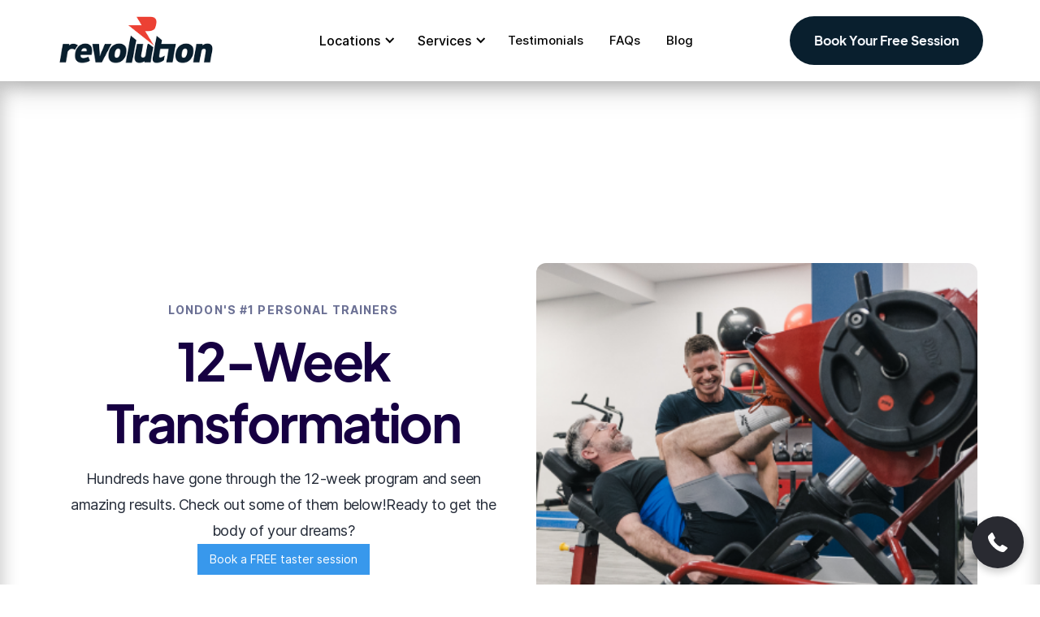

--- FILE ---
content_type: text/html
request_url: https://www.revolution-pts.com/12-week-transformation
body_size: 12328
content:
<!DOCTYPE html><!-- Last Published: Wed Dec 03 2025 08:29:47 GMT+0000 (Coordinated Universal Time) --><html data-wf-domain="www.revolution-pts.com" data-wf-page="64760ed46a8e6507f7a26c72" data-wf-site="6193d4a84b04277210f520d7" lang="en"><head><meta charset="utf-8"/><title>The 12-Week Body Transformation Program | Revolutions PTS</title><meta content="The 12-week body transformation program is perfect for anyone looking to improve their health and fitness. Sign up here." name="description"/><meta content="The 12-Week Body Transformation Program | Revolutions PTS" property="og:title"/><meta content="The 12-week body transformation program is perfect for anyone looking to improve their health and fitness. Sign up here." property="og:description"/><meta content="https://cdn.prod.website-files.com/603d9bbe3c251e03e3d8a0df/604d8229905975508fcb685a_Open%20Graph%20Quillow.png" property="og:image"/><meta content="The 12-Week Body Transformation Program | Revolutions PTS" property="twitter:title"/><meta content="The 12-week body transformation program is perfect for anyone looking to improve their health and fitness. Sign up here." property="twitter:description"/><meta content="https://cdn.prod.website-files.com/603d9bbe3c251e03e3d8a0df/604d8229905975508fcb685a_Open%20Graph%20Quillow.png" property="twitter:image"/><meta property="og:type" content="website"/><meta content="summary_large_image" name="twitter:card"/><meta content="width=device-width, initial-scale=1" name="viewport"/><meta content="Xc-goxIJG9MuDSmuN1B6R9LY_F7dvTNveruAGgm9u1Q" name="google-site-verification"/><link href="https://cdn.prod.website-files.com/6193d4a84b04277210f520d7/css/revolution-pts.webflow.shared.9dde984fa.min.css" rel="stylesheet" type="text/css"/><link href="https://fonts.googleapis.com" rel="preconnect"/><link href="https://fonts.gstatic.com" rel="preconnect" crossorigin="anonymous"/><script src="https://ajax.googleapis.com/ajax/libs/webfont/1.6.26/webfont.js" type="text/javascript"></script><script type="text/javascript">WebFont.load({  google: {    families: ["Nunito Sans:regular,500,700,800,italic,500italic,700italic,800italic","Nunito Sans:regular,800,italic","Nunito Sans:200,300,regular"]  }});</script><script type="text/javascript">!function(o,c){var n=c.documentElement,t=" w-mod-";n.className+=t+"js",("ontouchstart"in o||o.DocumentTouch&&c instanceof DocumentTouch)&&(n.className+=t+"touch")}(window,document);</script><link href="https://cdn.prod.website-files.com/6193d4a84b04277210f520d7/61f986bf00530a31526618a5_favicon-32x32.png" rel="shortcut icon" type="image/x-icon"/><link href="https://cdn.prod.website-files.com/6193d4a84b04277210f520d7/61f9871d4a47ee514a0c2e80_android-chrome-256x256.png" rel="apple-touch-icon"/><link href="https://www.revolution-pts.com/12-week-transformation" rel="canonical"/><script type="text/javascript">!function(f,b,e,v,n,t,s){if(f.fbq)return;n=f.fbq=function(){n.callMethod?n.callMethod.apply(n,arguments):n.queue.push(arguments)};if(!f._fbq)f._fbq=n;n.push=n;n.loaded=!0;n.version='2.0';n.agent='plwebflow';n.queue=[];t=b.createElement(e);t.async=!0;t.src=v;s=b.getElementsByTagName(e)[0];s.parentNode.insertBefore(t,s)}(window,document,'script','https://connect.facebook.net/en_US/fbevents.js');fbq('init', '443636906202780');fbq('track', 'PageView');</script>

<style>
  .secondary-button {
    background-color: var(--neutral-600);
    text-align: center;
    border-radius: 30px;
    width: auto;
    margin: 20px 20px 0;
    padding: 20px 30px;
    font-family: Eudoxussans Heading, sans-serif;
    font-size: 20px;
    font-weight: 700;
    transition: background-color .25s;
    color: #ffffff
  }
  
  .small {
    padding: 10px 18px !important;
    font-size: 14px !important;
  }
  
  @media (max-width: 992px) {
    .slim-cookie-banner .banner-wrapper {
      padding: 4px 8px !important;
    }
    .slim-cookie-banner .banner-wrapper > div {
      align-items: start !important;
      min-height: 188px;
    }
    .slim-cookie-banner .banner-wrapper > div p {
      line-height: 1.4;
      font-size: 10px !important;
    }
  }
  
  * {
    -webkit-font-smoothing: antialiased;
    -moz-osx-font-smoothing: grayscale;
  }

  /* Healcode embed CSS */
  
  .modalcontent {
    padding: 16px 32px;
  }
  .modaloverlay div.healcode, .modaloverlay div.healcode table tr td, .modaloverlay div.healcode table tr th {
    color: #2f2f2f!important;
  }

  .modaloverlay .html-embed {
    background-image: none;
    background-color: transparent;
  }
  .modaloverlay .healcode-prospect-promo-text, .modaloverlay .healcode-prospect-logo {
    display: none;
  }
  
  @media screen and (max-device-width: 460px), screen and (max-device-height: 460px) {
      .modaloverlay select {
          height: auto;
          font-size: 120%;
      }
  }
  
  .modaloverlay {
    font-family: Inter, sans-serif;
  }
  .modaloverlay div.healcode.prospect form .hc-prospect-field>input {
    width: 100% !important;
  }
  
  .modaloverlay .heading-3 {
    margin-bottom: 8px;
  }
  .modaloverlay label, .modaloverlay .parsley-errors-list.filled > li {
    font-weight: normal;
    color: #2f2f2f;
  }
  .modaloverlay .parsley-errors-list.filled > li {
    color: #d42f2f;
  }
  .modaloverlay input[type="text"], .modaloverlay input[type="email"] {
    font-size: 16px;
    font-family: Inter, sans-serif;
    padding: 4px;
    width: 100%;
    margin: 4px 0 0 0;
  }
  .modaloverlay input[type="text"]:focus, .modaloverlay input[type="email"]:focus {
    outline: none;
    box-shadow: none;
  }
  .modaloverlay .hc_info {
    width: 100%;
  }
  .modaloverlay select {
    width: 100%;
    height: 30px;
    -webkit-appearance: menulist-button;
    -moz-appearance: menulist-button;
    appearance: menulist-button;
    margin: 4px 0 8px 0;
  }
  .modaloverlay div.healcode .hc_prospect .hc-prospect-field {
    margin: 5px 5px 10px 0;
  }
  .modaloverlay .hc-prospect-submit {
	width: 100%;
    display: block;
    margin-left: auto;
    margin-right: auto;
	margin-top: 8px;
	padding: 16px 20px;
    text-align: centre;
	border-radius: 30px;
	background-color: #091f2e;
	-webkit-transition: background-color 250ms ease;
	transition: background-color 250ms ease;
	font-family: Acuminvariableconcept, sans-serif;
	font-size: 16px;
	font-weight: 700;
	color: #fff;
	border: none;
  }
  
  a.faq-showhide img {
    transition: all 0.2s ease-in-out;
  }
  .faqOpen {
    transform: rotate(270deg);
    transition: all 0.2s ease-in-out;
  }
      .rev-btn {
        border: none;
        margin: 10px;
        padding: 5px 10px;
        border-radius: 50px;
      }
        
  	.rev-btn.primary {
        color: white;
        background-color: #091f2e;
      }
        .banner-wrapper label {
        font-size: 12px !important;
      }
</style>


<!-- Google Tag Manager -->
<script>(function(w,d,s,l,i){w[l]=w[l]||[];w[l].push({'gtm.start':
new Date().getTime(),event:'gtm.js'});var f=d.getElementsByTagName(s)[0],
j=d.createElement(s),dl=l!='dataLayer'?'&l='+l:'';j.async=true;j.src=
'https://www.googletagmanager.com/gtm.js?id='+i+dl;f.parentNode.insertBefore(j,f);
})(window,document,'script','dataLayer','GTM-P3NP5V7');</script>
<!-- End Google Tag Manager -->

<!-- call rail -->

<script>
var Webflow = Webflow || [];
Webflow.push(function () {
    var $body = $(document.body);
    var scrollPosition = 0;

    $('[scroll="disable"]').on('click', function () {
        var oldWidth = $body.innerWidth();
        scrollPosition = window.pageYOffset;
        $body.css('overflow', 'hidden');
        $body.css('position', 'fixed');
        $body.css('top', `-${scrollPosition}px`);
        $body.width(oldWidth);
    });
    $('[scroll="enable"]').on('click', function () {
        if ($body.css('overflow') != 'hidden') { scrollPosition = window.pageYOffset; }
        $body.css('overflow', '');
        $body.css('position', '');
        $body.css('top', '');
        $body.width('');
        $(window).scrollTop(scrollPosition);
    });
    $('[scroll="both"]').on('click', function () {
        if ($body.css('overflow') !== 'hidden') {
            var oldWidth = $body.innerWidth();
            scrollPosition = window.pageYOffset;
            $body.css('overflow', 'hidden');
            $body.css('position', 'fixed');
            $body.css('top', `-${scrollPosition}px`);
            $body.width(oldWidth);
        } else {
            $body.css('overflow', '');
            $body.css('position', '');
            $body.css('top', '');
            $body.width('');
            $(window).scrollTop(scrollPosition);
        }
    });
});
</script>

<script type="text/javascript" src="//cdn.callrail.com/companies/362197191/1cac733b398a3a63ea86/12/swap.js"></script> 

<!-- Elfsight Click to Call | Revolution all pages -->
<script src="https://elfsightcdn.com/platform.js" async></script>
<div class="elfsight-app-bdf225d5-3bee-415c-8514-9bc6f2baaed1" data-elfsight-app-lazy></div>


<!-- Elfsight Cookie Consent | Revo cookies -->
<script src="https://elfsightcdn.com/platform.js" async></script>
<div class="elfsight-app-0bb3aa62-321d-4401-a764-7aa3667dc189" data-elfsight-app-lazy></div>

<!-- Elfsight Popup | Revolution Personal Training Popup -->
<script src="https://elfsightcdn.com/platform.js" async></script>
<div class="elfsight-app-a8963cb9-92cd-41ca-aa7b-a40208052f8c" data-elfsight-app-lazy></div><script type="text/javascript">window.__WEBFLOW_CURRENCY_SETTINGS = {"currencyCode":"USD","symbol":"$","decimal":".","fractionDigits":2,"group":",","template":"{{wf {\"path\":\"symbol\",\"type\":\"PlainText\"} }} {{wf {\"path\":\"amount\",\"type\":\"CommercePrice\"} }} {{wf {\"path\":\"currencyCode\",\"type\":\"PlainText\"} }}","hideDecimalForWholeNumbers":false};</script></head><body class="body"><div data-collapse="medium" data-animation="default" data-duration="400" data-easing="ease" data-easing2="ease" role="banner" class="general-navigation w-nav"><div class="w-embed w-iframe"><!-- Google Tag Manager (noscript) -->
<noscript><iframe src="https://www.googletagmanager.com/ns.html?id=GTM-P3NP5V7"
height="0" width="0" style="display:none;visibility:hidden"></iframe></noscript>
<!-- End Google Tag Manager (noscript) --></div><header class="container-navigation"><a href="/" class="revolutionlogo w-nav-brand"><img src="https://cdn.prod.website-files.com/6193d4a84b04277210f520d7/6193d4a84b0427770ff5218d_website-logo.png" loading="lazy" width="200" alt="" class="logo-image"/></a><nav role="navigation" class="nav-menu-desktop w-nav-menu"><div data-hover="true" data-delay="0" class="dropdown w-dropdown"><div class="dropdown-toggle w-dropdown-toggle"><div class="chevron w-icon-dropdown-toggle"></div><div class="text-block-7">Locations</div></div><nav class="dropdown-list w-dropdown-list"><div class="dropdown-base-wrapper"><div class="dropdown-link-base"><div class="navigation-grid w-dyn-list"><div role="list" class="collection-list-5 w-dyn-items"><div role="listitem" class="collection-item-7 w-dyn-item"><a href="/locations/islington-personal-trainer" class="navigation-link w-inline-block"><div><div class="menu-title">Islington</div><div class="menu-subtext">52 Upper Street, N1 0QH</div></div><img src="https://cdn.prod.website-files.com/6107607920d9453a514112f5/610761edc5dd5b7523c22cfa_Pattern%20Accent.svg" loading="lazy" alt="" class="link-accent"/></a></div><div role="listitem" class="collection-item-7 w-dyn-item"><a href="/locations/holborn-personal-trainer-studios" class="navigation-link w-inline-block"><div><div class="menu-title">Holborn</div><div class="menu-subtext">4 Streatham Street, WC1A 1JB</div></div><img src="https://cdn.prod.website-files.com/6107607920d9453a514112f5/610761edc5dd5b7523c22cfa_Pattern%20Accent.svg" loading="lazy" alt="" class="link-accent"/></a></div><div role="listitem" class="collection-item-7 w-dyn-item"><a href="/locations/personal-trainer-liverpool-street" class="navigation-link w-inline-block"><div><div class="menu-title">City of London</div><div class="menu-subtext">5-10 Bury Street, EC3A 5AT</div></div><img src="https://cdn.prod.website-files.com/6107607920d9453a514112f5/610761edc5dd5b7523c22cfa_Pattern%20Accent.svg" loading="lazy" alt="" class="link-accent"/></a></div></div></div></div><img src="https://cdn.prod.website-files.com/6107607920d9453a514112f5/610763019eb4bad4a798add2_Arrow%20Large.svg" alt="" class="navigation-arrow"/></div></nav></div><div data-hover="true" data-delay="0" class="dropdown w-dropdown"><div class="dropdown-toggle w-dropdown-toggle"><div class="chevron w-icon-dropdown-toggle"></div><div class="text-block-7">Services</div></div><nav class="dropdown-list w-dropdown-list"><div class="dropdown-base-wrapper"><div class="dropdown-link-base vertical-dropdown-menu"><a href="/12-week-transformation" aria-current="page" class="navigation-link-primary w-nav-link w--current">12 Week Transformation</a><a href="/personal-training" class="navigation-link-primary w-nav-link">Personal Training</a></div><img src="https://cdn.prod.website-files.com/6107607920d9453a514112f5/610763019eb4bad4a798add2_Arrow%20Large.svg" alt="" class="navigation-arrow"/></div></nav></div><a href="/testimonials" class="navigation-link-primary w-nav-link">Testimonials</a><a href="/faqs" class="navigation-link-primary w-nav-link">FAQs</a><a href="/blog" class="navigation-link-primary w-nav-link">Blog</a></nav><a href="tel://0333 360 1477" class="link-block-3-copy w-inline-block"><img src="https://cdn.prod.website-files.com/6193d4a84b04277210f520d7/6228792c9e6c33317be58785_Untitled%20design%20(17).png" loading="lazy" width="38" alt=""/></a><div data-hover="false" data-delay="0" class="dropdown-general w-dropdown"><div data-w-id="244868a6-88ff-827e-d646-7871d60d04ac" class="dropdown-toggle-2 w-dropdown-toggle"><div class="top-line"></div><div class="middle-line"></div><div class="bottom-line"></div></div><nav class="dropdown-list-2 w-dropdown-list"><a href="/" class="w-inline-block"><img src="https://cdn.prod.website-files.com/6193d4a84b04277210f520d7/6193d4a84b042745caf521e0_020398REV%20Revolution%20Logo-Negative-White.png" loading="lazy" sizes="100vw" srcset="https://cdn.prod.website-files.com/6193d4a84b04277210f520d7/6193d4a84b042745caf521e0_020398REV%2520Revolution%2520Logo-Negative-White-p-500.png 500w, https://cdn.prod.website-files.com/6193d4a84b04277210f520d7/6193d4a84b042745caf521e0_020398REV%2520Revolution%2520Logo-Negative-White-p-800.png 800w, https://cdn.prod.website-files.com/6193d4a84b04277210f520d7/6193d4a84b042745caf521e0_020398REV%2520Revolution%2520Logo-Negative-White-p-1080.png 1080w, https://cdn.prod.website-files.com/6193d4a84b04277210f520d7/6193d4a84b042745caf521e0_020398REV%2520Revolution%2520Logo-Negative-White-p-1600.png 1600w, https://cdn.prod.website-files.com/6193d4a84b04277210f520d7/6193d4a84b042745caf521e0_020398REV%2520Revolution%2520Logo-Negative-White-p-2000.png 2000w, https://cdn.prod.website-files.com/6193d4a84b04277210f520d7/6193d4a84b042745caf521e0_020398REV%2520Revolution%2520Logo-Negative-White-p-2600.png 2600w, https://cdn.prod.website-files.com/6193d4a84b04277210f520d7/6193d4a84b042745caf521e0_020398REV%20Revolution%20Logo-Negative-White.png 3509w" alt="" class="image-25"/></a><div data-hover="false" data-delay="0" class="dropdown w-dropdown"><div class="dropdown-toggle w-dropdown-toggle"><div class="text-block-8">Locations</div><div class="chevron w-icon-dropdown-toggle"></div></div><nav class="dropdown-list-3 w-dropdown-list"><div class="w-dyn-list"><div role="list" class="collection-list-6 w-dyn-items"><div role="listitem" class="w-dyn-item"><a href="/locations/holborn-personal-trainer-studios" class="dropdown-link-2 dropdown-link-4 dropdown-link-5 dropdown-link-6 dropdown-link-7 dropdown-link-8 dropdown-link-9 dropdown-link-10 dropdown-link-11 dropdown-link-12 dropdown-link-13 dropdown-link-14 dropdown-link-15 dropdown-link-16 dropdown-link-17 dropdown-link-18 dropdown-link-19 dropdown-link-20 dropdown-link-21 dropdown-link-22 dropdown-link-23 dropdown-link-24 w-dropdown-link">Holborn</a></div><div role="listitem" class="w-dyn-item"><a href="/locations/personal-trainer-liverpool-street" class="dropdown-link-2 dropdown-link-4 dropdown-link-5 dropdown-link-6 dropdown-link-7 dropdown-link-8 dropdown-link-9 dropdown-link-10 dropdown-link-11 dropdown-link-12 dropdown-link-13 dropdown-link-14 dropdown-link-15 dropdown-link-16 dropdown-link-17 dropdown-link-18 dropdown-link-19 dropdown-link-20 dropdown-link-21 dropdown-link-22 dropdown-link-23 dropdown-link-24 w-dropdown-link">City of London</a></div><div role="listitem" class="w-dyn-item"><a href="/locations/islington-personal-trainer" class="dropdown-link-2 dropdown-link-4 dropdown-link-5 dropdown-link-6 dropdown-link-7 dropdown-link-8 dropdown-link-9 dropdown-link-10 dropdown-link-11 dropdown-link-12 dropdown-link-13 dropdown-link-14 dropdown-link-15 dropdown-link-16 dropdown-link-17 dropdown-link-18 dropdown-link-19 dropdown-link-20 dropdown-link-21 dropdown-link-22 dropdown-link-23 dropdown-link-24 w-dropdown-link">Islington</a></div></div></div></nav></div><a href="/12-week-transformation" aria-current="page" class="navigation-link-primary-mobile w-dropdown-link w--current">12 Week Transformation</a><a href="/personal-training" class="navigation-link-primary-mobile w-dropdown-link">Personal Training</a><a href="/testimonials" class="navigation-link-primary-mobile w-dropdown-link">Testimonials</a><a href="/faqs" class="navigation-link-primary-mobile w-dropdown-link">FAQs</a><a href="/blog" class="navigation-link-primary-mobile w-dropdown-link">Blog</a><a href="/gym-franchise-uk" class="navigation-link-primary-mobile w-dropdown-link">Franchise</a></nav></div><div data-w-id="e269d8ab-6d2c-60de-131d-6a461899af9c" class="navigation-button-wrap"><a data-w-id="e269d8ab-6d2c-60de-131d-6a461899af9d" href="#" class="primary-button-nav w-button">Book Your Free Session</a></div></header></div><div class="page-section header-bg-logo-zoomed"><div class="container narrow-container"></div><div class="f-section-small"><div class="f-container-regular"><div class="w-layout-grid f-grid-two-column"><div><div class="f-margin-bottom-12 f-text-weight-bold"><div class="f-heading-detail-small">London&#x27;s #1 personal Trainers</div></div><div class="f-margin-bottom-16"><h1 class="f-h1-heading">12-Week Transformation</h1></div><div class="f-margin-bottom-40"><p class="f-paragraph-large">Hundreds have gone through the 12-week program and seen amazing results. Check out some of them below!Ready to get the body of your dreams?</p><a href="#" id="free-taster" class="button-8 w-button">Book a FREE taster session</a></div></div><div class="f-header-image-square"><img src="https://cdn.prod.website-files.com/6193d4a84b04277210f520d7/670ccd7d4e0b67cd2a13c9c2_Custom%20Training%20Plan.png" loading="lazy" width="440" alt="" class="f-image-cover"/></div></div></div></div><div class="code-embed-3 w-embed w-script"><!-- Elfsight All-in-One Reviews | Revoltuion PTS all site reviews -->
<script src="https://elfsightcdn.com/platform.js" async></script>
<div class="elfsight-app-f00b04dd-da01-4945-868d-5798c3e2f62c" data-elfsight-app-lazy></div></div></div><div class="page-section"><div class="transformation-container"><div class="transformations"><div class="transformation-content"><h2 class="team-heading-3">12 Week Transformation Before and After</h2><p class="team-paragraph-3">These clients experienced the 12-week transformation program first-hand. Through a personalised diet program, professional coaching, and progress tracking, you too can achieve lifechanging results.<br/></p></div><div data-delay="5000" data-animation="slide" class="transformation-slider w-slider" data-autoplay="true" data-easing="ease" data-hide-arrows="false" data-disable-swipe="false" data-autoplay-limit="0" data-nav-spacing="3" data-duration="500" data-infinite="true" data-collectionSliderType="html"><div class="transition-slider-mask w-slider-mask"><div class="team-slide w-slide"></div></div><div class="transisitions-slider-arrow-left w-slider-arrow-left"><img alt="" loading="lazy" src="https://cdn.prod.website-files.com/610389255fdfe937e365a700/61038e9ef55bfb7e5d8e10a3_Arrow%20Left.svg" class="arrow-inner-image"/></div><div class="transisitions-slider-arrow-right w-slider-arrow-right"><img alt="" loading="lazy" src="https://cdn.prod.website-files.com/610389255fdfe937e365a700/61038f24b77c58ec761ba271_Arrow%20Right.svg" class="image-13"/></div><div class="team-slider-nav w-slider-nav w-round"></div></div><div class="transformation-list-wrapper w-dyn-list"><div role="list" class="w-dyn-items"><div role="listitem" class="w-dyn-item"><div class="transformation-image-wrapper"><div class="transformation"><div class="navy-bg"><div class="transformation-header"><img src="https://cdn.prod.website-files.com/6193d4a84b04277210f520d7/631781f1059685c407ae61c9_revolution-logo-small.png" loading="lazy" width="18" height="18" alt="Revolution PTS Logo" class="image-41"/><div class="text-block-13">12 weeks</div></div><img alt="Roxi" src="https://cdn.prod.website-files.com/6193d4a84b0427f99ff520fd/6317734c34f1730ca5741f82_roxi-before.jpg" loading="eager" sizes="100vw" srcset="https://cdn.prod.website-files.com/6193d4a84b0427f99ff520fd/6317734c34f1730ca5741f82_roxi-before-p-500.jpg 500w, https://cdn.prod.website-files.com/6193d4a84b0427f99ff520fd/6317734c34f1730ca5741f82_roxi-before.jpg 525w" class="transformation-image"/><img alt="Roxi" src="https://cdn.prod.website-files.com/6193d4a84b0427f99ff520fd/6317734fd611834a458086ec_roxi-after.jpg" loading="eager" sizes="100vw" srcset="https://cdn.prod.website-files.com/6193d4a84b0427f99ff520fd/6317734fd611834a458086ec_roxi-after-p-500.jpg 500w, https://cdn.prod.website-files.com/6193d4a84b0427f99ff520fd/6317734fd611834a458086ec_roxi-after.jpg 525w" class="transformation-image"/></div><h3 class="pt-name">Roxi</h3></div></div></div><div role="listitem" class="w-dyn-item"><div class="transformation-image-wrapper"><div class="transformation"><div class="navy-bg"><div class="transformation-header"><img src="https://cdn.prod.website-files.com/6193d4a84b04277210f520d7/631781f1059685c407ae61c9_revolution-logo-small.png" loading="lazy" width="18" height="18" alt="Revolution PTS Logo" class="image-41"/><div class="text-block-13">12 weeks</div></div><img alt="Barry" src="https://cdn.prod.website-files.com/6193d4a84b0427f99ff520fd/6317733e9e39ff1c460adafe_barry-before.jpg" loading="eager" sizes="100vw" srcset="https://cdn.prod.website-files.com/6193d4a84b0427f99ff520fd/6317733e9e39ff1c460adafe_barry-before-p-500.jpg 500w, https://cdn.prod.website-files.com/6193d4a84b0427f99ff520fd/6317733e9e39ff1c460adafe_barry-before.jpg 525w" class="transformation-image"/><img alt="Barry" src="https://cdn.prod.website-files.com/6193d4a84b0427f99ff520fd/6317733d2a77dc4e9c07a6c8_barry-after.jpg" loading="eager" sizes="100vw" srcset="https://cdn.prod.website-files.com/6193d4a84b0427f99ff520fd/6317733d2a77dc4e9c07a6c8_barry-after-p-500.jpg 500w, https://cdn.prod.website-files.com/6193d4a84b0427f99ff520fd/6317733d2a77dc4e9c07a6c8_barry-after.jpg 525w" class="transformation-image"/></div><h3 class="pt-name">Barry</h3></div></div></div><div role="listitem" class="w-dyn-item"><div class="transformation-image-wrapper"><div class="transformation"><div class="navy-bg"><div class="transformation-header"><img src="https://cdn.prod.website-files.com/6193d4a84b04277210f520d7/631781f1059685c407ae61c9_revolution-logo-small.png" loading="lazy" width="18" height="18" alt="Revolution PTS Logo" class="image-41"/><div class="text-block-13">12 weeks</div></div><img alt="Brian" src="https://cdn.prod.website-files.com/6193d4a84b0427f99ff520fd/63177333f0e74487d8324684_brian-before.jpg" loading="eager" sizes="100vw" srcset="https://cdn.prod.website-files.com/6193d4a84b0427f99ff520fd/63177333f0e74487d8324684_brian-before-p-500.jpg 500w, https://cdn.prod.website-files.com/6193d4a84b0427f99ff520fd/63177333f0e74487d8324684_brian-before.jpg 525w" class="transformation-image"/><img alt="Brian" src="https://cdn.prod.website-files.com/6193d4a84b0427f99ff520fd/6317732f5c39ff051f52a644_brian-after.jpg" loading="eager" sizes="100vw" srcset="https://cdn.prod.website-files.com/6193d4a84b0427f99ff520fd/6317732f5c39ff051f52a644_brian-after-p-500.jpg 500w, https://cdn.prod.website-files.com/6193d4a84b0427f99ff520fd/6317732f5c39ff051f52a644_brian-after.jpg 525w" class="transformation-image"/></div><h3 class="pt-name">Brian</h3></div></div></div><div role="listitem" class="w-dyn-item"><div class="transformation-image-wrapper"><div class="transformation"><div class="navy-bg"><div class="transformation-header"><img src="https://cdn.prod.website-files.com/6193d4a84b04277210f520d7/631781f1059685c407ae61c9_revolution-logo-small.png" loading="lazy" width="18" height="18" alt="Revolution PTS Logo" class="image-41"/><div class="text-block-13">12 weeks</div></div><img alt="Lawrence" src="https://cdn.prod.website-files.com/6193d4a84b0427f99ff520fd/631772fcad623012f4391b47_lawrence-before.jpg" loading="eager" sizes="100vw" srcset="https://cdn.prod.website-files.com/6193d4a84b0427f99ff520fd/631772fcad623012f4391b47_lawrence-before-p-500.jpg 500w, https://cdn.prod.website-files.com/6193d4a84b0427f99ff520fd/631772fcad623012f4391b47_lawrence-before.jpg 525w" class="transformation-image"/><img alt="Lawrence" src="https://cdn.prod.website-files.com/6193d4a84b0427f99ff520fd/631772ff9f3eeca7cabbdcbe_lawrence-after.jpg" loading="eager" sizes="100vw" srcset="https://cdn.prod.website-files.com/6193d4a84b0427f99ff520fd/631772ff9f3eeca7cabbdcbe_lawrence-after-p-500.jpg 500w, https://cdn.prod.website-files.com/6193d4a84b0427f99ff520fd/631772ff9f3eeca7cabbdcbe_lawrence-after.jpg 525w" class="transformation-image"/></div><h3 class="pt-name">Lawrence</h3></div></div></div><div role="listitem" class="w-dyn-item"><div class="transformation-image-wrapper"><div class="transformation"><div class="navy-bg"><div class="transformation-header"><img src="https://cdn.prod.website-files.com/6193d4a84b04277210f520d7/631781f1059685c407ae61c9_revolution-logo-small.png" loading="lazy" width="18" height="18" alt="Revolution PTS Logo" class="image-41"/><div class="text-block-13">12 weeks</div></div><img alt="Sarah" src="https://cdn.prod.website-files.com/6193d4a84b0427f99ff520fd/631772f12a77dc154f07951e_sarah-before.jpg" loading="eager" sizes="100vw" srcset="https://cdn.prod.website-files.com/6193d4a84b0427f99ff520fd/631772f12a77dc154f07951e_sarah-before-p-500.jpg 500w, https://cdn.prod.website-files.com/6193d4a84b0427f99ff520fd/631772f12a77dc154f07951e_sarah-before.jpg 525w" class="transformation-image"/><img alt="Sarah" src="https://cdn.prod.website-files.com/6193d4a84b0427f99ff520fd/631772ee5dadf78787f687e2_sarah-after.jpg" loading="eager" sizes="100vw" srcset="https://cdn.prod.website-files.com/6193d4a84b0427f99ff520fd/631772ee5dadf78787f687e2_sarah-after-p-500.jpg 500w, https://cdn.prod.website-files.com/6193d4a84b0427f99ff520fd/631772ee5dadf78787f687e2_sarah-after.jpg 525w" class="transformation-image"/></div><h3 class="pt-name">Sarah</h3></div></div></div><div role="listitem" class="w-dyn-item"><div class="transformation-image-wrapper"><div class="transformation"><div class="navy-bg"><div class="transformation-header"><img src="https://cdn.prod.website-files.com/6193d4a84b04277210f520d7/631781f1059685c407ae61c9_revolution-logo-small.png" loading="lazy" width="18" height="18" alt="Revolution PTS Logo" class="image-41"/><div class="text-block-13">12 weeks</div></div><img alt="Hannah" src="https://cdn.prod.website-files.com/6193d4a84b0427f99ff520fd/631771e3b0b232125bcf16e5_hannah-before.jpg" loading="eager" sizes="100vw" srcset="https://cdn.prod.website-files.com/6193d4a84b0427f99ff520fd/631771e3b0b232125bcf16e5_hannah-before-p-500.jpg 500w, https://cdn.prod.website-files.com/6193d4a84b0427f99ff520fd/631771e3b0b232125bcf16e5_hannah-before.jpg 525w" class="transformation-image"/><img alt="Hannah" src="https://cdn.prod.website-files.com/6193d4a84b0427f99ff520fd/631771ea39e7a12f4bbe8bd3_hannah-after.jpg" loading="eager" sizes="100vw" srcset="https://cdn.prod.website-files.com/6193d4a84b0427f99ff520fd/631771ea39e7a12f4bbe8bd3_hannah-after-p-500.jpg 500w, https://cdn.prod.website-files.com/6193d4a84b0427f99ff520fd/631771ea39e7a12f4bbe8bd3_hannah-after.jpg 525w" class="transformation-image"/></div><h3 class="pt-name">Hannah</h3></div></div></div></div></div><div class="slider-left-mask"></div></div></div></div><div class="page-section"><div class="container narrow-container"><div class="_12-week-transformation-text w-richtext"><h2>How does a 12-week transformation work?</h2><p>Before you set off on any major journey, you must have a detailed program of action in place. However, before a health and fitness program can be built, it’s essential that you understand exactly what you want to achieve physically.</p><h3>‍<!-- -->Goal Setting</h3><p>The starting point for a 12-week transformation is to have a clear goal of what you want to achieve and why. Write your goal down and share it with supportive friends and family.</p><p>After your goal setting session, you’ll be really clear on what your goal is and just as importantly why you want to transform your body. That ‘why’ is deeply personal and perhaps the key aspect to succeeding, as it is what will drive you on to push through the challenges and obstacles that will inevitably come up during the twelve weeks.</p><h3>Assessment and Physical Checks</h3><p>The next step is to assess where you’re at physically today. Your personal trainer will do this by measuring your body fat, weight and a simple tape measurement of your waist, hips and arms. A photo will also be taken from the front, side and back to help with reviewing your progress regularly throughout the 12 weeks.</p><p>Your training program will be devised based on your current level of physical fitness and what your specific goal is. It’s really important that you train consistently and with focus, as building habits and routines around exercise will be paramount to your success. You will then be asked to keep a food diary so that both you and your trainer can track what you’re eating and drinking. Recording your nutritional habits is vital as it will make you and your trainer aware of any food and drinks you might be currently over-consuming, and also help your trainer to recommend any nutritional changes that will help you towards your goal.</p><h3>The Work Begins!</h3><p>You will then implement the program your trainer has laid out for you, which will usually include training with weights 3 to 4 times per week. Regular evaluation in the form of weigh-ins and/or body fat measurements is vital, as this acts as direct feedback on the effectiveness of your training and nutritional program. Tweaks and changes can then be made to your training and nutritional program, and this process is repeated throughout your 12-week transformation.</p><h3>Final Measurements</h3><p>At the end of your 12-week transformation, you will have all your measurements retaken as well as those all important ‘after’ photos. This visual reminder of your progress and achievement is incredibly powerful.</p><h3>Sign Up Today </h3><p>The 12-week transformation program is best choice if you’re looking to take your health and fitness to a whole new level. The program is suitable for anyone, regardless of age and gender, and will leave you with a true sense of accomplishment. </p><p>So, what are you waiting for? Get in touch and start your 12-week transformation today!</p></div><div data-w-id="e269d8ab-6d2c-60de-131d-6a461899af9c" class="navigation-button-wrap"><a data-w-id="e269d8ab-6d2c-60de-131d-6a461899af9d" href="/revolution-personal-training-studios" class="primary-button-nav w-button">Book Your Free Session</a></div><div class="_12-week-transformation-text w-richtext"><h2>Frequently Asked Questions</h2><h3>Is the 12 Week Transformation Program Suitable for Both Men and Women?</h3><p>Absolutely, the 12-week transformation is perfect for both men and women. We customise the training to your specific needs, so you’ll experience great results regardless of gender, age, or ability.  </p><p>To learn more or see how we can help you achieve your fitness goals, get in touch now. </p><h3>Is a 12-week body transformation possible?</h3><p>When starting off on your 12-week transformation, it can be a daunting process and many people will feel they’re not up for the challenge. However, before you start, it’s essential you know what your goal is. This will keep you driving forward, pushing through every huddle you come across. </p><p>Understanding this can be achieved through a detailed goal setting session with your personal trainer. After your goal setting session, you’ll be really clear on what your goal is and just as importantly why you want to transform your body. That ‘why’ is deeply personal and perhaps the key aspect to succeeding, as it is what will drive you on to push through the challenges and obstacles that will inevitably come up during the twelve weeks.</p><p>Once you have a personalised program in place, then the hard work truly starts and it’s here that you’ll need to display a variety of positive character traits. These include perseverance, patience, determination and willingness to trust the process, particularly when you don’t have all the answers or the way forward seems unclear. Your personal trainer will support and guide you throughout the whole 12 week process, providing advice, encouragement and accountability along the way.</p><p>Achieving a 12-week body transformation is not easy, but with a clear vision, the right program and enough hard work it is absolutely possible.</p><h3> How will I feel when I finish my transformation?</h3><p>After finishing your 12-week transformation, you’ll feel a huge sense of pride in your achievement – of how your body has improved from both an aesthetic and athletic perspective, and how much more energy you have. You’ll feel more motivated than ever, because you made a promise to yourself and you delivered on that promise.</p><p>Clients also feel incredibly positive after a body transformation because many had previously doubted whether it was possible for them to achieve their goal. This leads many clients to question what else they could achieve in other areas of their life that they previously didn’t think was possible.</p><p>Some people also feel a sense of sadness that their 12-week body transformation is over, so at this point you have two choices – one option is to slip back into old habits and routines and slowly start to lose your hard earned strength and fitness. The second option (which most of our clients take) is to set a new goal that excites you and motivates you to drive on to reach your full potential. The choice is yours…</p></div></div></div><div class="cta-section-3"><div class="get-started-cta"><div class="w-layout-grid cta-grid-2"><div id="w-node-abe85680-3c69-ae45-5324-fa430a0ff4a1-f7a26c72" class="cta-heading-wrap"><h1 class="cta-heading-2">Ready to get started?</h1></div><p id="w-node-abe85680-3c69-ae45-5324-fa430a0ff4a4-f7a26c72" class="paragraph-11">Try out a free taster session of personal training.</p><a href="/revolution-personal-training-studios" class="primary-button-nav w-button">Book Your Free Session</a><div class="cta-button-wrap"></div></div></div></div><div class="footer-section"><div class="container"><div class="w-layout-grid footer-grid"><div id="w-node-_503129b8-0099-43be-1cd2-776f2d57860d-2d57860a" data-w-id="503129b8-0099-43be-1cd2-776f2d57860d" class="footer-grid-cell"><h4 class="footer-title">Revolution Personal <br/>Training Studios</h4><a href="mailto:info@revolution-pts.com" class="footer-link">info@revolution-pts.com</a><a href="tel:03333601477" class="footer-link">0333 360 1477</a><div class="w-layout-grid grid-6"><a id="w-node-_9a607d93-c792-c146-143f-3f11cad13840-2d57860a" href="https://www.youtube.com/user/TheRevolutionPts" target="_blank" class="w-inline-block"><img src="https://cdn.prod.website-files.com/6193d4a84b04277210f520d7/621b5508249f22c6c5363d0f_2.png" loading="lazy" alt=""/></a><a id="w-node-_2b1d2d2c-f22f-7709-0d31-f5d85bd27488-2d57860a" href="https://www.instagram.com/revolution_pts/" target="_blank" class="w-inline-block"><img src="https://cdn.prod.website-files.com/6193d4a84b04277210f520d7/621b5508b1870f0b07ae5db6_1.png" loading="lazy" alt=""/></a><a id="w-node-_49a9d900-4019-a940-4ec3-4717acc671f0-2d57860a" href="https://www.facebook.com/revolutionpts" target="_blank" class="w-inline-block"><img src="https://cdn.prod.website-files.com/6193d4a84b04277210f520d7/621b5508d47b2e1d5caabae9_3.png" loading="lazy" alt=""/></a></div></div><div data-w-id="503129b8-0099-43be-1cd2-776f2d57860f" class="footer-grid-cell"><h5 class="footer-title">Revolution</h5><a href="/" class="footer-link">Home</a><a href="/12-week-transformation" aria-current="page" class="footer-link w--current">12 Week Transformation</a><a href="/personal-training" class="footer-link">Personal Training</a><a href="/blog" class="footer-link">Blog</a><a href="/gym-franchise-uk" class="footer-link">Franchise</a></div><div data-w-id="503129b8-0099-43be-1cd2-776f2d57861a" class="footer-grid-cell"><h5 class="footer-title">Resources</h5><a href="/blog" class="footer-link">Blog</a></div><div data-w-id="503129b8-0099-43be-1cd2-776f2d578627" class="footer-grid-cell"><h5 class="footer-title">Studios</h5><a href="https://www.revolution-pts.com/locations/islington-personal-trainer" class="footer-link">Angel</a><a href="https://revolution-pts.webflow.io/locations/personal-trainer-liverpool-street" class="footer-link">City</a><a href="https://revolution-pts.webflow.io/locations/holborn-personal-trainer-studios" class="footer-link">Holborn</a></div></div><div data-w-id="503129b8-0099-43be-1cd2-776f2d578632" class="footer-base-block"><div class="w-layout-grid social-icon-grid"><a href="https://instagram.com" class="social-link-footer w-inline-block"><img src="https://cdn.prod.website-files.com/6193d4a84b04277210f520d7/6193d4a84b04275986f521e1_Instagram%20Icon.svg" loading="lazy" alt=""/></a><a href="https://twitter.com" class="social-link-footer w-inline-block"><img src="https://cdn.prod.website-files.com/6193d4a84b04277210f520d7/6193d4a84b04279437f521e6_Twitter%20Icon.svg" loading="lazy" alt=""/></a><a href="https://Linkedin.com" class="social-link-footer w-inline-block"><img src="https://cdn.prod.website-files.com/6193d4a84b04277210f520d7/6193d4a84b042747f4f521e7_Linkedin%20Icon.svg" loading="lazy" alt=""/></a></div></div></div><p class="footer-text"><br/>At Revolution PTS Franchise Limited we offer industry-leading fitness, lifestyle and nutritional guidance for our clients. We can’t control how long it takes for our clients to reach their desired results; timeframes, commitment, willpower and individual circumstances are beyond our control. However, if you promise to bring your A game, we promise our expert personal trainers will try their hardest to help you achieve your goals.<br/></p></div><script src="https://d3e54v103j8qbb.cloudfront.net/js/jquery-3.5.1.min.dc5e7f18c8.js?site=6193d4a84b04277210f520d7" type="text/javascript" integrity="sha256-9/aliU8dGd2tb6OSsuzixeV4y/faTqgFtohetphbbj0=" crossorigin="anonymous"></script><script src="https://cdn.prod.website-files.com/6193d4a84b04277210f520d7/js/webflow.schunk.1a807f015b216e46.js" type="text/javascript"></script><script src="https://cdn.prod.website-files.com/6193d4a84b04277210f520d7/js/webflow.schunk.0368f752500b4365.js" type="text/javascript"></script><script src="https://cdn.prod.website-files.com/6193d4a84b04277210f520d7/js/webflow.e683fd47.5bce64b9a390fd22.js" type="text/javascript"></script><script defer>
  function loadScript() {
    const currentLocation = String(window.location);

    const head = document.getElementsByTagName("head")[0];
    const script = document.createElement("script");
    script.type = "text/javascript";
    script.defer = true;
    script.src = "//cdn.callrail.com/companies/362197191/1cac733b398a3a63ea86/12/swap.js";
    head.appendChild(script);
  }

  document.addEventListener('DOMContentLoaded', function() {
    // Disable autoplay on all personal trainer sliders
    var sliders = document.querySelectorAll('.personal-trainer-slider');
    sliders.forEach(function(slider) {
      if (slider.getAttribute('data-autoplay') === 'true') {
        slider.setAttribute('data-autoplay', 'false');
      }
    });
  });

  loadScript();
</script>

<script type="text/javascript">
// init slideshow
$ = jQuery.noConflict();

$.fn.extend({
  addSlidesFromCollection: function() {
    if (!$(this).length) return false;
    try  {
      $(this).each(function() {
        let slideType = $(this).attr('data-collectionSliderType');
        let $slider = $(this);
        let $slides = $slider.find('.w-slide');
        let $track = $slider.find('.w-slider-mask');
        let $itemsWrapper = $slider.siblings('.w-dyn-list');
        let $items = $itemsWrapper.find('.w-dyn-item');

        if ($slider && $itemsWrapper) {
          $slider.css('opacity', 0);
          if (!$items || !$items.length) {
            $slider.remove();
          } else {
            let itemCount = $items.length;
            // empty track
            $slides.remove();
            // add slides from items
            for (let i = 0; i < itemCount; i++) {
              switch (slideType) {
                case ('image'):
                  $('<div class="w-slide image-slide" style=\'background-image: '+$items[i].style.backgroundImage+'\'></div>').appendTo($track);
                break;
                case ('html'):
                default:
                  $($items[i]).addClass('w-slide slide').appendTo($track);
                break;
              }
            }
            if (itemCount < 2) $slider.find('[class*="w-slider"]').remove();
            $slider.css('opacity', 1);
          }
          $itemsWrapper.remove();
        }
      });
    }
    catch(err) {
      console.log(err);
    }
    return this;
  } 
});

// Init slideshows
$('div[data-collectionSliderType]').addSlidesFromCollection();

// faq accordion
$('a.faq-showhide').click(function() {
  let target = $(this).prev('.answer-wrapper');
  $('.answer-wrapper').not(target).slideUp('fast');
  $(target).slideToggle('fast');
  $('a.faq-showhide').not(this).find('img').removeClass('faqOpen');
  $(this).find('img').toggleClass('faqOpen');
});
</script>

<!-- Cookie banner completely removed -->

<script defer>
  const url = String(window.location.href);
  const text = document.querySelectorAll(".location-text");

  if (text) {
    for (let i = 0; i < text.length; i++) {
      if (url.search("\\?") !== -1) {
        if (url.length > 0) {
          const urlParam = window.location.href.split("?")[1];
          const value = urlParam.split("=")[3]?.split("_")[0];

          console.log('trainer', value);

          if (value === "Angel") text[i].innerText = "Angel";
          if (value === "islington") text[i].innerText = "Islington";
          if (value === "london") text[i].innerText = "London";
          if (value === "finsbury") text[i].innerText = "Finsbury";
          if (value === "highbury") text[i].innerText = "Highbury";
          if (value === "clerkenwell") text[i].innerText = "Clerkenwell";
          if (value === "kings") text[i].innerText = "Kings Cross";
          if (value === "old") text[i].innerText = "Old Street";
          if (value === "city-of-london") text[i].innerText = "London";
          if (value === "st-pauls") text[i].innerText = "St Pauls";
          if (value === "bury-street") text[i].innerText = "Bury Street";
          if (value === "moorgate") text[i].innerText = "Moorgate";
          if (value === "farringdon") text[i].innerText = "Farringdon";
          if (value === "upper-street") text[i].innerText = "Upper Street";
          if (value === "bank") text[i].innerText = "Bank";
          if (value === "broadgate") text[i].innerText = "Broadgate";
        }
      } else if (url) {
        if (url.includes("location")) {
          const parts = url.split("/")[4]?.split("-");
          if (parts) {
            if (parts[2] === "liverpool") text[i].innerText = "City of London";
            if (parts[0] === "holborn") text[i].innerText = "Holborn";
            if (parts[0] === "islington") text[i].innerText = "Islington";
            if (parts[2] === "hove") text[i].innerText = "Hove";
            if (parts[2] === "withdean") text[i].innerText = "Withdean, Brighton";
          }
        }
      }
    }
  }
</script>
</body></html>

--- FILE ---
content_type: text/css
request_url: https://cdn.prod.website-files.com/6193d4a84b04277210f520d7/css/revolution-pts.webflow.shared.9dde984fa.min.css
body_size: 55130
content:
html{-webkit-text-size-adjust:100%;-ms-text-size-adjust:100%;font-family:sans-serif}body{margin:0}article,aside,details,figcaption,figure,footer,header,hgroup,main,menu,nav,section,summary{display:block}audio,canvas,progress,video{vertical-align:baseline;display:inline-block}audio:not([controls]){height:0;display:none}[hidden],template{display:none}a{background-color:#0000}a:active,a:hover{outline:0}abbr[title]{border-bottom:1px dotted}b,strong{font-weight:700}dfn{font-style:italic}h1{margin:.67em 0;font-size:2em}mark{color:#000;background:#ff0}small{font-size:80%}sub,sup{vertical-align:baseline;font-size:75%;line-height:0;position:relative}sup{top:-.5em}sub{bottom:-.25em}img{border:0}svg:not(:root){overflow:hidden}hr{box-sizing:content-box;height:0}pre{overflow:auto}code,kbd,pre,samp{font-family:monospace;font-size:1em}button,input,optgroup,select,textarea{color:inherit;font:inherit;margin:0}button{overflow:visible}button,select{text-transform:none}button,html input[type=button],input[type=reset]{-webkit-appearance:button;cursor:pointer}button[disabled],html input[disabled]{cursor:default}button::-moz-focus-inner,input::-moz-focus-inner{border:0;padding:0}input{line-height:normal}input[type=checkbox],input[type=radio]{box-sizing:border-box;padding:0}input[type=number]::-webkit-inner-spin-button,input[type=number]::-webkit-outer-spin-button{height:auto}input[type=search]{-webkit-appearance:none}input[type=search]::-webkit-search-cancel-button,input[type=search]::-webkit-search-decoration{-webkit-appearance:none}legend{border:0;padding:0}textarea{overflow:auto}optgroup{font-weight:700}table{border-collapse:collapse;border-spacing:0}td,th{padding:0}@font-face{font-family:webflow-icons;src:url([data-uri])format("truetype");font-weight:400;font-style:normal}[class^=w-icon-],[class*=\ w-icon-]{speak:none;font-variant:normal;text-transform:none;-webkit-font-smoothing:antialiased;-moz-osx-font-smoothing:grayscale;font-style:normal;font-weight:400;line-height:1;font-family:webflow-icons!important}.w-icon-slider-right:before{content:""}.w-icon-slider-left:before{content:""}.w-icon-nav-menu:before{content:""}.w-icon-arrow-down:before,.w-icon-dropdown-toggle:before{content:""}.w-icon-file-upload-remove:before{content:""}.w-icon-file-upload-icon:before{content:""}*{box-sizing:border-box}html{height:100%}body{color:#333;background-color:#fff;min-height:100%;margin:0;font-family:Arial,sans-serif;font-size:14px;line-height:20px}img{vertical-align:middle;max-width:100%;display:inline-block}html.w-mod-touch *{background-attachment:scroll!important}.w-block{display:block}.w-inline-block{max-width:100%;display:inline-block}.w-clearfix:before,.w-clearfix:after{content:" ";grid-area:1/1/2/2;display:table}.w-clearfix:after{clear:both}.w-hidden{display:none}.w-button{color:#fff;line-height:inherit;cursor:pointer;background-color:#3898ec;border:0;border-radius:0;padding:9px 15px;text-decoration:none;display:inline-block}input.w-button{-webkit-appearance:button}html[data-w-dynpage] [data-w-cloak]{color:#0000!important}.w-code-block{margin:unset}pre.w-code-block code{all:inherit}.w-optimization{display:contents}.w-webflow-badge,.w-webflow-badge>img{box-sizing:unset;width:unset;height:unset;max-height:unset;max-width:unset;min-height:unset;min-width:unset;margin:unset;padding:unset;float:unset;clear:unset;border:unset;border-radius:unset;background:unset;background-image:unset;background-position:unset;background-size:unset;background-repeat:unset;background-origin:unset;background-clip:unset;background-attachment:unset;background-color:unset;box-shadow:unset;transform:unset;direction:unset;font-family:unset;font-weight:unset;color:unset;font-size:unset;line-height:unset;font-style:unset;font-variant:unset;text-align:unset;letter-spacing:unset;-webkit-text-decoration:unset;text-decoration:unset;text-indent:unset;text-transform:unset;list-style-type:unset;text-shadow:unset;vertical-align:unset;cursor:unset;white-space:unset;word-break:unset;word-spacing:unset;word-wrap:unset;transition:unset}.w-webflow-badge{white-space:nowrap;cursor:pointer;box-shadow:0 0 0 1px #0000001a,0 1px 3px #0000001a;visibility:visible!important;opacity:1!important;z-index:2147483647!important;color:#aaadb0!important;overflow:unset!important;background-color:#fff!important;border-radius:3px!important;width:auto!important;height:auto!important;margin:0!important;padding:6px!important;font-size:12px!important;line-height:14px!important;text-decoration:none!important;display:inline-block!important;position:fixed!important;inset:auto 12px 12px auto!important;transform:none!important}.w-webflow-badge>img{position:unset;visibility:unset!important;opacity:1!important;vertical-align:middle!important;display:inline-block!important}h1,h2,h3,h4,h5,h6{margin-bottom:10px;font-weight:700}h1{margin-top:20px;font-size:38px;line-height:44px}h2{margin-top:20px;font-size:32px;line-height:36px}h3{margin-top:20px;font-size:24px;line-height:30px}h4{margin-top:10px;font-size:18px;line-height:24px}h5{margin-top:10px;font-size:14px;line-height:20px}h6{margin-top:10px;font-size:12px;line-height:18px}p{margin-top:0;margin-bottom:10px}blockquote{border-left:5px solid #e2e2e2;margin:0 0 10px;padding:10px 20px;font-size:18px;line-height:22px}figure{margin:0 0 10px}figcaption{text-align:center;margin-top:5px}ul,ol{margin-top:0;margin-bottom:10px;padding-left:40px}.w-list-unstyled{padding-left:0;list-style:none}.w-embed:before,.w-embed:after{content:" ";grid-area:1/1/2/2;display:table}.w-embed:after{clear:both}.w-video{width:100%;padding:0;position:relative}.w-video iframe,.w-video object,.w-video embed{border:none;width:100%;height:100%;position:absolute;top:0;left:0}fieldset{border:0;margin:0;padding:0}button,[type=button],[type=reset]{cursor:pointer;-webkit-appearance:button;border:0}.w-form{margin:0 0 15px}.w-form-done{text-align:center;background-color:#ddd;padding:20px;display:none}.w-form-fail{background-color:#ffdede;margin-top:10px;padding:10px;display:none}label{margin-bottom:5px;font-weight:700;display:block}.w-input,.w-select{color:#333;vertical-align:middle;background-color:#fff;border:1px solid #ccc;width:100%;height:38px;margin-bottom:10px;padding:8px 12px;font-size:14px;line-height:1.42857;display:block}.w-input::placeholder,.w-select::placeholder{color:#999}.w-input:focus,.w-select:focus{border-color:#3898ec;outline:0}.w-input[disabled],.w-select[disabled],.w-input[readonly],.w-select[readonly],fieldset[disabled] .w-input,fieldset[disabled] .w-select{cursor:not-allowed}.w-input[disabled]:not(.w-input-disabled),.w-select[disabled]:not(.w-input-disabled),.w-input[readonly],.w-select[readonly],fieldset[disabled]:not(.w-input-disabled) .w-input,fieldset[disabled]:not(.w-input-disabled) .w-select{background-color:#eee}textarea.w-input,textarea.w-select{height:auto}.w-select{background-color:#f3f3f3}.w-select[multiple]{height:auto}.w-form-label{cursor:pointer;margin-bottom:0;font-weight:400;display:inline-block}.w-radio{margin-bottom:5px;padding-left:20px;display:block}.w-radio:before,.w-radio:after{content:" ";grid-area:1/1/2/2;display:table}.w-radio:after{clear:both}.w-radio-input{float:left;margin:3px 0 0 -20px;line-height:normal}.w-file-upload{margin-bottom:10px;display:block}.w-file-upload-input{opacity:0;z-index:-100;width:.1px;height:.1px;position:absolute;overflow:hidden}.w-file-upload-default,.w-file-upload-uploading,.w-file-upload-success{color:#333;display:inline-block}.w-file-upload-error{margin-top:10px;display:block}.w-file-upload-default.w-hidden,.w-file-upload-uploading.w-hidden,.w-file-upload-error.w-hidden,.w-file-upload-success.w-hidden{display:none}.w-file-upload-uploading-btn{cursor:pointer;background-color:#fafafa;border:1px solid #ccc;margin:0;padding:8px 12px;font-size:14px;font-weight:400;display:flex}.w-file-upload-file{background-color:#fafafa;border:1px solid #ccc;flex-grow:1;justify-content:space-between;margin:0;padding:8px 9px 8px 11px;display:flex}.w-file-upload-file-name{font-size:14px;font-weight:400;display:block}.w-file-remove-link{cursor:pointer;width:auto;height:auto;margin-top:3px;margin-left:10px;padding:3px;display:block}.w-icon-file-upload-remove{margin:auto;font-size:10px}.w-file-upload-error-msg{color:#ea384c;padding:2px 0;display:inline-block}.w-file-upload-info{padding:0 12px;line-height:38px;display:inline-block}.w-file-upload-label{cursor:pointer;background-color:#fafafa;border:1px solid #ccc;margin:0;padding:8px 12px;font-size:14px;font-weight:400;display:inline-block}.w-icon-file-upload-icon,.w-icon-file-upload-uploading{width:20px;margin-right:8px;display:inline-block}.w-icon-file-upload-uploading{height:20px}.w-container{max-width:940px;margin-left:auto;margin-right:auto}.w-container:before,.w-container:after{content:" ";grid-area:1/1/2/2;display:table}.w-container:after{clear:both}.w-container .w-row{margin-left:-10px;margin-right:-10px}.w-row:before,.w-row:after{content:" ";grid-area:1/1/2/2;display:table}.w-row:after{clear:both}.w-row .w-row{margin-left:0;margin-right:0}.w-col{float:left;width:100%;min-height:1px;padding-left:10px;padding-right:10px;position:relative}.w-col .w-col{padding-left:0;padding-right:0}.w-col-1{width:8.33333%}.w-col-2{width:16.6667%}.w-col-3{width:25%}.w-col-4{width:33.3333%}.w-col-5{width:41.6667%}.w-col-6{width:50%}.w-col-7{width:58.3333%}.w-col-8{width:66.6667%}.w-col-9{width:75%}.w-col-10{width:83.3333%}.w-col-11{width:91.6667%}.w-col-12{width:100%}.w-hidden-main{display:none!important}@media screen and (max-width:991px){.w-container{max-width:728px}.w-hidden-main{display:inherit!important}.w-hidden-medium{display:none!important}.w-col-medium-1{width:8.33333%}.w-col-medium-2{width:16.6667%}.w-col-medium-3{width:25%}.w-col-medium-4{width:33.3333%}.w-col-medium-5{width:41.6667%}.w-col-medium-6{width:50%}.w-col-medium-7{width:58.3333%}.w-col-medium-8{width:66.6667%}.w-col-medium-9{width:75%}.w-col-medium-10{width:83.3333%}.w-col-medium-11{width:91.6667%}.w-col-medium-12{width:100%}.w-col-stack{width:100%;left:auto;right:auto}}@media screen and (max-width:767px){.w-hidden-main,.w-hidden-medium{display:inherit!important}.w-hidden-small{display:none!important}.w-row,.w-container .w-row{margin-left:0;margin-right:0}.w-col{width:100%;left:auto;right:auto}.w-col-small-1{width:8.33333%}.w-col-small-2{width:16.6667%}.w-col-small-3{width:25%}.w-col-small-4{width:33.3333%}.w-col-small-5{width:41.6667%}.w-col-small-6{width:50%}.w-col-small-7{width:58.3333%}.w-col-small-8{width:66.6667%}.w-col-small-9{width:75%}.w-col-small-10{width:83.3333%}.w-col-small-11{width:91.6667%}.w-col-small-12{width:100%}}@media screen and (max-width:479px){.w-container{max-width:none}.w-hidden-main,.w-hidden-medium,.w-hidden-small{display:inherit!important}.w-hidden-tiny{display:none!important}.w-col{width:100%}.w-col-tiny-1{width:8.33333%}.w-col-tiny-2{width:16.6667%}.w-col-tiny-3{width:25%}.w-col-tiny-4{width:33.3333%}.w-col-tiny-5{width:41.6667%}.w-col-tiny-6{width:50%}.w-col-tiny-7{width:58.3333%}.w-col-tiny-8{width:66.6667%}.w-col-tiny-9{width:75%}.w-col-tiny-10{width:83.3333%}.w-col-tiny-11{width:91.6667%}.w-col-tiny-12{width:100%}}.w-widget{position:relative}.w-widget-map{width:100%;height:400px}.w-widget-map label{width:auto;display:inline}.w-widget-map img{max-width:inherit}.w-widget-map .gm-style-iw{text-align:center}.w-widget-map .gm-style-iw>button{display:none!important}.w-widget-twitter{overflow:hidden}.w-widget-twitter-count-shim{vertical-align:top;text-align:center;background:#fff;border:1px solid #758696;border-radius:3px;width:28px;height:20px;display:inline-block;position:relative}.w-widget-twitter-count-shim *{pointer-events:none;-webkit-user-select:none;user-select:none}.w-widget-twitter-count-shim .w-widget-twitter-count-inner{text-align:center;color:#999;font-family:serif;font-size:15px;line-height:12px;position:relative}.w-widget-twitter-count-shim .w-widget-twitter-count-clear{display:block;position:relative}.w-widget-twitter-count-shim.w--large{width:36px;height:28px}.w-widget-twitter-count-shim.w--large .w-widget-twitter-count-inner{font-size:18px;line-height:18px}.w-widget-twitter-count-shim:not(.w--vertical){margin-left:5px;margin-right:8px}.w-widget-twitter-count-shim:not(.w--vertical).w--large{margin-left:6px}.w-widget-twitter-count-shim:not(.w--vertical):before,.w-widget-twitter-count-shim:not(.w--vertical):after{content:" ";pointer-events:none;border:solid #0000;width:0;height:0;position:absolute;top:50%;left:0}.w-widget-twitter-count-shim:not(.w--vertical):before{border-width:4px;border-color:#75869600 #5d6c7b #75869600 #75869600;margin-top:-4px;margin-left:-9px}.w-widget-twitter-count-shim:not(.w--vertical).w--large:before{border-width:5px;margin-top:-5px;margin-left:-10px}.w-widget-twitter-count-shim:not(.w--vertical):after{border-width:4px;border-color:#fff0 #fff #fff0 #fff0;margin-top:-4px;margin-left:-8px}.w-widget-twitter-count-shim:not(.w--vertical).w--large:after{border-width:5px;margin-top:-5px;margin-left:-9px}.w-widget-twitter-count-shim.w--vertical{width:61px;height:33px;margin-bottom:8px}.w-widget-twitter-count-shim.w--vertical:before,.w-widget-twitter-count-shim.w--vertical:after{content:" ";pointer-events:none;border:solid #0000;width:0;height:0;position:absolute;top:100%;left:50%}.w-widget-twitter-count-shim.w--vertical:before{border-width:5px;border-color:#5d6c7b #75869600 #75869600;margin-left:-5px}.w-widget-twitter-count-shim.w--vertical:after{border-width:4px;border-color:#fff #fff0 #fff0;margin-left:-4px}.w-widget-twitter-count-shim.w--vertical .w-widget-twitter-count-inner{font-size:18px;line-height:22px}.w-widget-twitter-count-shim.w--vertical.w--large{width:76px}.w-background-video{color:#fff;height:500px;position:relative;overflow:hidden}.w-background-video>video{object-fit:cover;z-index:-100;background-position:50%;background-size:cover;width:100%;height:100%;margin:auto;position:absolute;inset:-100%}.w-background-video>video::-webkit-media-controls-start-playback-button{-webkit-appearance:none;display:none!important}.w-background-video--control{background-color:#0000;padding:0;position:absolute;bottom:1em;right:1em}.w-background-video--control>[hidden]{display:none!important}.w-slider{text-align:center;clear:both;-webkit-tap-highlight-color:#0000;tap-highlight-color:#0000;background:#ddd;height:300px;position:relative}.w-slider-mask{z-index:1;white-space:nowrap;height:100%;display:block;position:relative;left:0;right:0;overflow:hidden}.w-slide{vertical-align:top;white-space:normal;text-align:left;width:100%;height:100%;display:inline-block;position:relative}.w-slider-nav{z-index:2;text-align:center;-webkit-tap-highlight-color:#0000;tap-highlight-color:#0000;height:40px;margin:auto;padding-top:10px;position:absolute;inset:auto 0 0}.w-slider-nav.w-round>div{border-radius:100%}.w-slider-nav.w-num>div{font-size:inherit;line-height:inherit;width:auto;height:auto;padding:.2em .5em}.w-slider-nav.w-shadow>div{box-shadow:0 0 3px #3336}.w-slider-nav-invert{color:#fff}.w-slider-nav-invert>div{background-color:#2226}.w-slider-nav-invert>div.w-active{background-color:#222}.w-slider-dot{cursor:pointer;background-color:#fff6;width:1em;height:1em;margin:0 3px .5em;transition:background-color .1s,color .1s;display:inline-block;position:relative}.w-slider-dot.w-active{background-color:#fff}.w-slider-dot:focus{outline:none;box-shadow:0 0 0 2px #fff}.w-slider-dot:focus.w-active{box-shadow:none}.w-slider-arrow-left,.w-slider-arrow-right{cursor:pointer;color:#fff;-webkit-tap-highlight-color:#0000;tap-highlight-color:#0000;-webkit-user-select:none;user-select:none;width:80px;margin:auto;font-size:40px;position:absolute;inset:0;overflow:hidden}.w-slider-arrow-left [class^=w-icon-],.w-slider-arrow-right [class^=w-icon-],.w-slider-arrow-left [class*=\ w-icon-],.w-slider-arrow-right [class*=\ w-icon-]{position:absolute}.w-slider-arrow-left:focus,.w-slider-arrow-right:focus{outline:0}.w-slider-arrow-left{z-index:3;right:auto}.w-slider-arrow-right{z-index:4;left:auto}.w-icon-slider-left,.w-icon-slider-right{width:1em;height:1em;margin:auto;inset:0}.w-slider-aria-label{clip:rect(0 0 0 0);border:0;width:1px;height:1px;margin:-1px;padding:0;position:absolute;overflow:hidden}.w-slider-force-show{display:block!important}.w-dropdown{text-align:left;z-index:900;margin-left:auto;margin-right:auto;display:inline-block;position:relative}.w-dropdown-btn,.w-dropdown-toggle,.w-dropdown-link{vertical-align:top;color:#222;text-align:left;white-space:nowrap;margin-left:auto;margin-right:auto;padding:20px;text-decoration:none;position:relative}.w-dropdown-toggle{-webkit-user-select:none;user-select:none;cursor:pointer;padding-right:40px;display:inline-block}.w-dropdown-toggle:focus{outline:0}.w-icon-dropdown-toggle{width:1em;height:1em;margin:auto 20px auto auto;position:absolute;top:0;bottom:0;right:0}.w-dropdown-list{background:#ddd;min-width:100%;display:none;position:absolute}.w-dropdown-list.w--open{display:block}.w-dropdown-link{color:#222;padding:10px 20px;display:block}.w-dropdown-link.w--current{color:#0082f3}.w-dropdown-link:focus{outline:0}@media screen and (max-width:767px){.w-nav-brand{padding-left:10px}}.w-lightbox-backdrop{cursor:auto;letter-spacing:normal;text-indent:0;text-shadow:none;text-transform:none;visibility:visible;white-space:normal;word-break:normal;word-spacing:normal;word-wrap:normal;color:#fff;text-align:center;z-index:2000;opacity:0;-webkit-user-select:none;-moz-user-select:none;-webkit-tap-highlight-color:transparent;background:#000000e6;outline:0;font-family:Helvetica Neue,Helvetica,Ubuntu,Segoe UI,Verdana,sans-serif;font-size:17px;font-style:normal;font-weight:300;line-height:1.2;list-style:disc;position:fixed;inset:0;-webkit-transform:translate(0)}.w-lightbox-backdrop,.w-lightbox-container{-webkit-overflow-scrolling:touch;height:100%;overflow:auto}.w-lightbox-content{height:100vh;position:relative;overflow:hidden}.w-lightbox-view{opacity:0;width:100vw;height:100vh;position:absolute}.w-lightbox-view:before{content:"";height:100vh}.w-lightbox-group,.w-lightbox-group .w-lightbox-view,.w-lightbox-group .w-lightbox-view:before{height:86vh}.w-lightbox-frame,.w-lightbox-view:before{vertical-align:middle;display:inline-block}.w-lightbox-figure{margin:0;position:relative}.w-lightbox-group .w-lightbox-figure{cursor:pointer}.w-lightbox-img{width:auto;max-width:none;height:auto}.w-lightbox-image{float:none;max-width:100vw;max-height:100vh;display:block}.w-lightbox-group .w-lightbox-image{max-height:86vh}.w-lightbox-caption{text-align:left;text-overflow:ellipsis;white-space:nowrap;background:#0006;padding:.5em 1em;position:absolute;bottom:0;left:0;right:0;overflow:hidden}.w-lightbox-embed{width:100%;height:100%;position:absolute;inset:0}.w-lightbox-control{cursor:pointer;background-position:50%;background-repeat:no-repeat;background-size:24px;width:4em;transition:all .3s;position:absolute;top:0}.w-lightbox-left{background-image:url([data-uri]);display:none;bottom:0;left:0}.w-lightbox-right{background-image:url([data-uri]);display:none;bottom:0;right:0}.w-lightbox-close{background-image:url([data-uri]);background-size:18px;height:2.6em;right:0}.w-lightbox-strip{white-space:nowrap;padding:0 1vh;line-height:0;position:absolute;bottom:0;left:0;right:0;overflow:auto hidden}.w-lightbox-item{box-sizing:content-box;cursor:pointer;width:10vh;padding:2vh 1vh;display:inline-block;-webkit-transform:translate(0,0)}.w-lightbox-active{opacity:.3}.w-lightbox-thumbnail{background:#222;height:10vh;position:relative;overflow:hidden}.w-lightbox-thumbnail-image{position:absolute;top:0;left:0}.w-lightbox-thumbnail .w-lightbox-tall{width:100%;top:50%;transform:translateY(-50%)}.w-lightbox-thumbnail .w-lightbox-wide{height:100%;left:50%;transform:translate(-50%)}.w-lightbox-spinner{box-sizing:border-box;border:5px solid #0006;border-radius:50%;width:40px;height:40px;margin-top:-20px;margin-left:-20px;animation:.8s linear infinite spin;position:absolute;top:50%;left:50%}.w-lightbox-spinner:after{content:"";border:3px solid #0000;border-bottom-color:#fff;border-radius:50%;position:absolute;inset:-4px}.w-lightbox-hide{display:none}.w-lightbox-noscroll{overflow:hidden}@media (min-width:768px){.w-lightbox-content{height:96vh;margin-top:2vh}.w-lightbox-view,.w-lightbox-view:before{height:96vh}.w-lightbox-group,.w-lightbox-group .w-lightbox-view,.w-lightbox-group .w-lightbox-view:before{height:84vh}.w-lightbox-image{max-width:96vw;max-height:96vh}.w-lightbox-group .w-lightbox-image{max-width:82.3vw;max-height:84vh}.w-lightbox-left,.w-lightbox-right{opacity:.5;display:block}.w-lightbox-close{opacity:.8}.w-lightbox-control:hover{opacity:1}}.w-lightbox-inactive,.w-lightbox-inactive:hover{opacity:0}.w-richtext:before,.w-richtext:after{content:" ";grid-area:1/1/2/2;display:table}.w-richtext:after{clear:both}.w-richtext[contenteditable=true]:before,.w-richtext[contenteditable=true]:after{white-space:initial}.w-richtext ol,.w-richtext ul{overflow:hidden}.w-richtext .w-richtext-figure-selected.w-richtext-figure-type-video div:after,.w-richtext .w-richtext-figure-selected[data-rt-type=video] div:after,.w-richtext .w-richtext-figure-selected.w-richtext-figure-type-image div,.w-richtext .w-richtext-figure-selected[data-rt-type=image] div{outline:2px solid #2895f7}.w-richtext figure.w-richtext-figure-type-video>div:after,.w-richtext figure[data-rt-type=video]>div:after{content:"";display:none;position:absolute;inset:0}.w-richtext figure{max-width:60%;position:relative}.w-richtext figure>div:before{cursor:default!important}.w-richtext figure img{width:100%}.w-richtext figure figcaption.w-richtext-figcaption-placeholder{opacity:.6}.w-richtext figure div{color:#0000;font-size:0}.w-richtext figure.w-richtext-figure-type-image,.w-richtext figure[data-rt-type=image]{display:table}.w-richtext figure.w-richtext-figure-type-image>div,.w-richtext figure[data-rt-type=image]>div{display:inline-block}.w-richtext figure.w-richtext-figure-type-image>figcaption,.w-richtext figure[data-rt-type=image]>figcaption{caption-side:bottom;display:table-caption}.w-richtext figure.w-richtext-figure-type-video,.w-richtext figure[data-rt-type=video]{width:60%;height:0}.w-richtext figure.w-richtext-figure-type-video iframe,.w-richtext figure[data-rt-type=video] iframe{width:100%;height:100%;position:absolute;top:0;left:0}.w-richtext figure.w-richtext-figure-type-video>div,.w-richtext figure[data-rt-type=video]>div{width:100%}.w-richtext figure.w-richtext-align-center{clear:both;margin-left:auto;margin-right:auto}.w-richtext figure.w-richtext-align-center.w-richtext-figure-type-image>div,.w-richtext figure.w-richtext-align-center[data-rt-type=image]>div{max-width:100%}.w-richtext figure.w-richtext-align-normal{clear:both}.w-richtext figure.w-richtext-align-fullwidth{text-align:center;clear:both;width:100%;max-width:100%;margin-left:auto;margin-right:auto;display:block}.w-richtext figure.w-richtext-align-fullwidth>div{padding-bottom:inherit;display:inline-block}.w-richtext figure.w-richtext-align-fullwidth>figcaption{display:block}.w-richtext figure.w-richtext-align-floatleft{float:left;clear:none;margin-right:15px}.w-richtext figure.w-richtext-align-floatright{float:right;clear:none;margin-left:15px}.w-nav{z-index:1000;background:#ddd;position:relative}.w-nav:before,.w-nav:after{content:" ";grid-area:1/1/2/2;display:table}.w-nav:after{clear:both}.w-nav-brand{float:left;color:#333;text-decoration:none;position:relative}.w-nav-link{vertical-align:top;color:#222;text-align:left;margin-left:auto;margin-right:auto;padding:20px;text-decoration:none;display:inline-block;position:relative}.w-nav-link.w--current{color:#0082f3}.w-nav-menu{float:right;position:relative}[data-nav-menu-open]{text-align:center;background:#c8c8c8;min-width:200px;position:absolute;top:100%;left:0;right:0;overflow:visible;display:block!important}.w--nav-link-open{display:block;position:relative}.w-nav-overlay{width:100%;display:none;position:absolute;top:100%;left:0;right:0;overflow:hidden}.w-nav-overlay [data-nav-menu-open]{top:0}.w-nav[data-animation=over-left] .w-nav-overlay{width:auto}.w-nav[data-animation=over-left] .w-nav-overlay,.w-nav[data-animation=over-left] [data-nav-menu-open]{z-index:1;top:0;right:auto}.w-nav[data-animation=over-right] .w-nav-overlay{width:auto}.w-nav[data-animation=over-right] .w-nav-overlay,.w-nav[data-animation=over-right] [data-nav-menu-open]{z-index:1;top:0;left:auto}.w-nav-button{float:right;cursor:pointer;-webkit-tap-highlight-color:#0000;tap-highlight-color:#0000;-webkit-user-select:none;user-select:none;padding:18px;font-size:24px;display:none;position:relative}.w-nav-button:focus{outline:0}.w-nav-button.w--open{color:#fff;background-color:#c8c8c8}.w-nav[data-collapse=all] .w-nav-menu{display:none}.w-nav[data-collapse=all] .w-nav-button,.w--nav-dropdown-open,.w--nav-dropdown-toggle-open{display:block}.w--nav-dropdown-list-open{position:static}@media screen and (max-width:991px){.w-nav[data-collapse=medium] .w-nav-menu{display:none}.w-nav[data-collapse=medium] .w-nav-button{display:block}}@media screen and (max-width:767px){.w-nav[data-collapse=small] .w-nav-menu{display:none}.w-nav[data-collapse=small] .w-nav-button{display:block}.w-nav-brand{padding-left:10px}}@media screen and (max-width:479px){.w-nav[data-collapse=tiny] .w-nav-menu{display:none}.w-nav[data-collapse=tiny] .w-nav-button{display:block}}.w-tabs{position:relative}.w-tabs:before,.w-tabs:after{content:" ";grid-area:1/1/2/2;display:table}.w-tabs:after{clear:both}.w-tab-menu{position:relative}.w-tab-link{vertical-align:top;text-align:left;cursor:pointer;color:#222;background-color:#ddd;padding:9px 30px;text-decoration:none;display:inline-block;position:relative}.w-tab-link.w--current{background-color:#c8c8c8}.w-tab-link:focus{outline:0}.w-tab-content{display:block;position:relative;overflow:hidden}.w-tab-pane{display:none;position:relative}.w--tab-active{display:block}@media screen and (max-width:479px){.w-tab-link{display:block}}.w-ix-emptyfix:after{content:""}@keyframes spin{0%{transform:rotate(0)}to{transform:rotate(360deg)}}.w-dyn-empty{background-color:#ddd;padding:10px}.w-dyn-hide,.w-dyn-bind-empty,.w-condition-invisible{display:none!important}.wf-layout-layout{display:grid}@font-face{font-family:Eudoxussans;src:url(https://cdn.prod.website-files.com/6193d4a84b04277210f520d7/6193d4a84b0427067cf5210e_EudoxusSans-ExtraBold.woff)format("woff"),url(https://cdn.prod.website-files.com/6193d4a84b04277210f520d7/6193d4a84b042707b5f52111_EudoxusSans-Bold.woff)format("woff");font-weight:700;font-style:normal;font-display:swap}@font-face{font-family:Eudoxussans;src:url(https://cdn.prod.website-files.com/6193d4a84b04277210f520d7/6193d4a84b042722c5f5210c_EudoxusSans-Medium.woff)format("woff");font-weight:500;font-style:normal;font-display:swap}@font-face{font-family:Eudoxussans;src:url(https://cdn.prod.website-files.com/6193d4a84b04277210f520d7/6193d4a84b04273e80f5211e_EudoxusSans-Light.woff)format("woff");font-weight:300;font-style:normal;font-display:swap}@font-face{font-family:Eudoxussans;src:url(https://cdn.prod.website-files.com/6193d4a84b04277210f520d7/6193d4a84b0427f67ff52119_EudoxusSans-ExtraLight.woff)format("woff");font-weight:200;font-style:normal;font-display:swap}@font-face{font-family:Eudoxussans;src:url(https://cdn.prod.website-files.com/6193d4a84b04277210f520d7/6193d4a84b0427cca5f52106_EudoxusSans-Regular.woff)format("woff");font-weight:400;font-style:normal;font-display:swap}@font-face{font-family:Inter;src:url(https://cdn.prod.website-files.com/6193d4a84b04277210f520d7/6193d4a84b0427cbf4f5212d_Inter-Medium.woff)format("woff");font-weight:500;font-style:normal;font-display:swap}@font-face{font-family:Inter;src:url(https://cdn.prod.website-files.com/6193d4a84b04277210f520d7/6193d4a84b042701b7f52109_Inter-Regular.woff)format("woff");font-weight:400;font-style:normal;font-display:swap}@font-face{font-family:Inter;src:url(https://cdn.prod.website-files.com/6193d4a84b04277210f520d7/6193d4a84b04277e0bf52113_Inter-SemiBold.woff)format("woff");font-weight:600;font-style:normal;font-display:swap}@font-face{font-family:Inter;src:url(https://cdn.prod.website-files.com/6193d4a84b04277210f520d7/6193d4a84b0427715ff5212c_Inter-Bold.woff)format("woff");font-weight:700;font-style:normal;font-display:swap}@font-face{font-family:Eudoxussans Heading;src:url(https://cdn.prod.website-files.com/6193d4a84b04277210f520d7/6193d4a84b0427791cf52112_EudoxusSans-Bold.ttf)format("truetype");font-weight:700;font-style:normal;font-display:swap}@font-face{font-family:Acuminvariableconcept;src:url(https://cdn.prod.website-files.com/6193d4a84b04277210f520d7/6193d4a84b04271040f5219a_AcuminVariableConcept.otf)format("opentype");font-weight:400;font-style:normal;font-display:swap}@font-face{font-family:Acuminvariableconcept;src:url(https://cdn.prod.website-files.com/6193d4a84b04277210f520d7/6193d4a84b04271040f5219a_AcuminVariableConcept.otf)format("opentype");font-weight:700;font-style:normal;font-display:swap}:root{--neutral-900:#091f2e;--neutral-700:#232a37;--brand-primary:#091f2e;--neutral-600:#485162;--ghost-white:#f3f6fb;--red-500:#feeaef;--red-100:#fffcfc;--purple-500:#eaebff;--purple-100:#f9f9fd;--neutral-500:#a6b1c6;--light-steel-blue:#c9d0de;--blue-500:#eefafe;--blue-100:#f7fcfd;--red-900:#d89aa9;--yellow-500:#f5eee5;--blue-900:#89b9c8;--yellow-100:#faf7f2;--yellow-900:#cab59a;--yellow-600:#ebddca;--blue-700:#b0d7e3;--brand-secondary:#ec4134;--white:white;--border:1px;--grey-concrete:#e8e8e8;--yellow-700:#d8d4ac;--091f2e:white;--purple-600:#d0d1f5;--purple-700:#b6b8e4;--purple-900:#9b9dd3;--blue-600:#d0ecf5;--red-600:#f5d0d9;--red-700:#eabac6;--modal-overlay-blue:#2a53f8c9;--background:transparent}.w-layout-grid{grid-row-gap:16px;grid-column-gap:16px;grid-template-rows:auto auto;grid-template-columns:1fr 1fr;grid-auto-columns:1fr;display:grid}.w-pagination-wrapper{flex-wrap:wrap;justify-content:center;display:flex}.w-pagination-previous{color:#333;background-color:#fafafa;border:1px solid #ccc;border-radius:2px;margin-left:10px;margin-right:10px;padding:9px 20px;font-size:14px;display:block}.w-pagination-previous-icon{margin-right:4px}.w-pagination-next{color:#333;background-color:#fafafa;border:1px solid #ccc;border-radius:2px;margin-left:10px;margin-right:10px;padding:9px 20px;font-size:14px;display:block}.w-pagination-next-icon{margin-left:4px}.w-commerce-commercecheckoutformcontainer{background-color:#f5f5f5;width:100%;min-height:100vh;padding:20px}.w-commerce-commercelayoutcontainer{justify-content:center;align-items:flex-start;display:flex}.w-commerce-commercelayoutmain{flex:0 800px;margin-right:20px}.w-commerce-commercecartapplepaybutton{color:#fff;cursor:pointer;-webkit-appearance:none;appearance:none;background-color:#000;border-width:0;border-radius:2px;align-items:center;height:38px;min-height:30px;margin-bottom:8px;padding:0;text-decoration:none;display:flex}.w-commerce-commercecartapplepayicon{width:100%;height:50%;min-height:20px}.w-commerce-commercecartquickcheckoutbutton{color:#fff;cursor:pointer;-webkit-appearance:none;appearance:none;background-color:#000;border-width:0;border-radius:2px;justify-content:center;align-items:center;height:38px;margin-bottom:8px;padding:0 15px;text-decoration:none;display:flex}.w-commerce-commercequickcheckoutgoogleicon,.w-commerce-commercequickcheckoutmicrosofticon{margin-right:8px;display:block}.w-commerce-commercecheckoutcustomerinfowrapper{margin-bottom:20px}.w-commerce-commercecheckoutblockheader{background-color:#fff;border:1px solid #e6e6e6;justify-content:space-between;align-items:baseline;padding:4px 20px;display:flex}.w-commerce-commercecheckoutblockcontent{background-color:#fff;border-bottom:1px solid #e6e6e6;border-left:1px solid #e6e6e6;border-right:1px solid #e6e6e6;padding:20px}.w-commerce-commercecheckoutlabel{margin-bottom:8px}.w-commerce-commercecheckoutemailinput{-webkit-appearance:none;appearance:none;background-color:#fafafa;border:1px solid #ddd;border-radius:3px;width:100%;height:38px;margin-bottom:0;padding:8px 12px;line-height:20px;display:block}.w-commerce-commercecheckoutemailinput::placeholder{color:#999}.w-commerce-commercecheckoutemailinput:focus{border-color:#3898ec;outline-style:none}.w-commerce-commercecheckoutshippingaddresswrapper{margin-bottom:20px}.w-commerce-commercecheckoutshippingfullname{-webkit-appearance:none;appearance:none;background-color:#fafafa;border:1px solid #ddd;border-radius:3px;width:100%;height:38px;margin-bottom:16px;padding:8px 12px;line-height:20px;display:block}.w-commerce-commercecheckoutshippingfullname::placeholder{color:#999}.w-commerce-commercecheckoutshippingfullname:focus{border-color:#3898ec;outline-style:none}.w-commerce-commercecheckoutshippingstreetaddress{-webkit-appearance:none;appearance:none;background-color:#fafafa;border:1px solid #ddd;border-radius:3px;width:100%;height:38px;margin-bottom:16px;padding:8px 12px;line-height:20px;display:block}.w-commerce-commercecheckoutshippingstreetaddress::placeholder{color:#999}.w-commerce-commercecheckoutshippingstreetaddress:focus{border-color:#3898ec;outline-style:none}.w-commerce-commercecheckoutshippingstreetaddressoptional{-webkit-appearance:none;appearance:none;background-color:#fafafa;border:1px solid #ddd;border-radius:3px;width:100%;height:38px;margin-bottom:16px;padding:8px 12px;line-height:20px;display:block}.w-commerce-commercecheckoutshippingstreetaddressoptional::placeholder{color:#999}.w-commerce-commercecheckoutshippingstreetaddressoptional:focus{border-color:#3898ec;outline-style:none}.w-commerce-commercecheckoutrow{margin-left:-8px;margin-right:-8px;display:flex}.w-commerce-commercecheckoutcolumn{flex:1;padding-left:8px;padding-right:8px}.w-commerce-commercecheckoutshippingcity{-webkit-appearance:none;appearance:none;background-color:#fafafa;border:1px solid #ddd;border-radius:3px;width:100%;height:38px;margin-bottom:16px;padding:8px 12px;line-height:20px;display:block}.w-commerce-commercecheckoutshippingcity::placeholder{color:#999}.w-commerce-commercecheckoutshippingcity:focus{border-color:#3898ec;outline-style:none}.w-commerce-commercecheckoutshippingstateprovince{-webkit-appearance:none;appearance:none;background-color:#fafafa;border:1px solid #ddd;border-radius:3px;width:100%;height:38px;margin-bottom:16px;padding:8px 12px;line-height:20px;display:block}.w-commerce-commercecheckoutshippingstateprovince::placeholder{color:#999}.w-commerce-commercecheckoutshippingstateprovince:focus{border-color:#3898ec;outline-style:none}.w-commerce-commercecheckoutshippingzippostalcode{-webkit-appearance:none;appearance:none;background-color:#fafafa;border:1px solid #ddd;border-radius:3px;width:100%;height:38px;margin-bottom:16px;padding:8px 12px;line-height:20px;display:block}.w-commerce-commercecheckoutshippingzippostalcode::placeholder{color:#999}.w-commerce-commercecheckoutshippingzippostalcode:focus{border-color:#3898ec;outline-style:none}.w-commerce-commercecheckoutshippingcountryselector{-webkit-appearance:none;appearance:none;background-color:#fafafa;border:1px solid #ddd;border-radius:3px;width:100%;height:38px;margin-bottom:0;padding:8px 12px;line-height:20px;display:block}.w-commerce-commercecheckoutshippingcountryselector::placeholder{color:#999}.w-commerce-commercecheckoutshippingcountryselector:focus{border-color:#3898ec;outline-style:none}.w-commerce-commercecheckoutshippingmethodswrapper{margin-bottom:20px}.w-commerce-commercecheckoutshippingmethodslist{border-left:1px solid #e6e6e6;border-right:1px solid #e6e6e6}.w-commerce-commercecheckoutshippingmethoditem{background-color:#fff;border-bottom:1px solid #e6e6e6;flex-direction:row;align-items:baseline;margin-bottom:0;padding:16px;font-weight:400;display:flex}.w-commerce-commercecheckoutshippingmethoddescriptionblock{flex-direction:column;flex-grow:1;margin-left:12px;margin-right:12px;display:flex}.w-commerce-commerceboldtextblock{font-weight:700}.w-commerce-commercecheckoutshippingmethodsemptystate{text-align:center;background-color:#fff;border-bottom:1px solid #e6e6e6;border-left:1px solid #e6e6e6;border-right:1px solid #e6e6e6;padding:64px 16px}.w-commerce-commercecheckoutpaymentinfowrapper{margin-bottom:20px}.w-commerce-commercecheckoutcardnumber{-webkit-appearance:none;appearance:none;cursor:text;background-color:#fafafa;border:1px solid #ddd;border-radius:3px;width:100%;height:38px;margin-bottom:16px;padding:8px 12px;line-height:20px;display:block}.w-commerce-commercecheckoutcardnumber::placeholder{color:#999}.w-commerce-commercecheckoutcardnumber:focus,.w-commerce-commercecheckoutcardnumber.-wfp-focus{border-color:#3898ec;outline-style:none}.w-commerce-commercecheckoutcardexpirationdate{-webkit-appearance:none;appearance:none;cursor:text;background-color:#fafafa;border:1px solid #ddd;border-radius:3px;width:100%;height:38px;margin-bottom:16px;padding:8px 12px;line-height:20px;display:block}.w-commerce-commercecheckoutcardexpirationdate::placeholder{color:#999}.w-commerce-commercecheckoutcardexpirationdate:focus,.w-commerce-commercecheckoutcardexpirationdate.-wfp-focus{border-color:#3898ec;outline-style:none}.w-commerce-commercecheckoutcardsecuritycode{-webkit-appearance:none;appearance:none;cursor:text;background-color:#fafafa;border:1px solid #ddd;border-radius:3px;width:100%;height:38px;margin-bottom:16px;padding:8px 12px;line-height:20px;display:block}.w-commerce-commercecheckoutcardsecuritycode::placeholder{color:#999}.w-commerce-commercecheckoutcardsecuritycode:focus,.w-commerce-commercecheckoutcardsecuritycode.-wfp-focus{border-color:#3898ec;outline-style:none}.w-commerce-commercecheckoutbillingaddresstogglewrapper{flex-direction:row;display:flex}.w-commerce-commercecheckoutbillingaddresstogglecheckbox{margin-top:4px}.w-commerce-commercecheckoutbillingaddresstogglelabel{margin-left:8px;font-weight:400}.w-commerce-commercecheckoutbillingaddresswrapper{margin-top:16px;margin-bottom:20px}.w-commerce-commercecheckoutbillingfullname{-webkit-appearance:none;appearance:none;background-color:#fafafa;border:1px solid #ddd;border-radius:3px;width:100%;height:38px;margin-bottom:16px;padding:8px 12px;line-height:20px;display:block}.w-commerce-commercecheckoutbillingfullname::placeholder{color:#999}.w-commerce-commercecheckoutbillingfullname:focus{border-color:#3898ec;outline-style:none}.w-commerce-commercecheckoutbillingstreetaddress{-webkit-appearance:none;appearance:none;background-color:#fafafa;border:1px solid #ddd;border-radius:3px;width:100%;height:38px;margin-bottom:16px;padding:8px 12px;line-height:20px;display:block}.w-commerce-commercecheckoutbillingstreetaddress::placeholder{color:#999}.w-commerce-commercecheckoutbillingstreetaddress:focus{border-color:#3898ec;outline-style:none}.w-commerce-commercecheckoutbillingstreetaddressoptional{-webkit-appearance:none;appearance:none;background-color:#fafafa;border:1px solid #ddd;border-radius:3px;width:100%;height:38px;margin-bottom:16px;padding:8px 12px;line-height:20px;display:block}.w-commerce-commercecheckoutbillingstreetaddressoptional::placeholder{color:#999}.w-commerce-commercecheckoutbillingstreetaddressoptional:focus{border-color:#3898ec;outline-style:none}.w-commerce-commercecheckoutbillingcity{-webkit-appearance:none;appearance:none;background-color:#fafafa;border:1px solid #ddd;border-radius:3px;width:100%;height:38px;margin-bottom:16px;padding:8px 12px;line-height:20px;display:block}.w-commerce-commercecheckoutbillingcity::placeholder{color:#999}.w-commerce-commercecheckoutbillingcity:focus{border-color:#3898ec;outline-style:none}.w-commerce-commercecheckoutbillingstateprovince{-webkit-appearance:none;appearance:none;background-color:#fafafa;border:1px solid #ddd;border-radius:3px;width:100%;height:38px;margin-bottom:16px;padding:8px 12px;line-height:20px;display:block}.w-commerce-commercecheckoutbillingstateprovince::placeholder{color:#999}.w-commerce-commercecheckoutbillingstateprovince:focus{border-color:#3898ec;outline-style:none}.w-commerce-commercecheckoutbillingzippostalcode{-webkit-appearance:none;appearance:none;background-color:#fafafa;border:1px solid #ddd;border-radius:3px;width:100%;height:38px;margin-bottom:16px;padding:8px 12px;line-height:20px;display:block}.w-commerce-commercecheckoutbillingzippostalcode::placeholder{color:#999}.w-commerce-commercecheckoutbillingzippostalcode:focus{border-color:#3898ec;outline-style:none}.w-commerce-commercecheckoutbillingcountryselector{-webkit-appearance:none;appearance:none;background-color:#fafafa;border:1px solid #ddd;border-radius:3px;width:100%;height:38px;margin-bottom:0;padding:8px 12px;line-height:20px;display:block}.w-commerce-commercecheckoutbillingcountryselector::placeholder{color:#999}.w-commerce-commercecheckoutbillingcountryselector:focus{border-color:#3898ec;outline-style:none}.w-commerce-commercecheckoutorderitemswrapper{margin-bottom:20px}.w-commerce-commercecheckoutsummaryblockheader{background-color:#fff;border:1px solid #e6e6e6;justify-content:space-between;align-items:baseline;padding:4px 20px;display:flex}.w-commerce-commercecheckoutorderitemslist{margin-bottom:-20px}.w-commerce-commercecheckoutorderitem{margin-bottom:20px;display:flex}.w-commerce-commercecartitemimage{width:60px;height:0%}.w-commerce-commercecheckoutorderitemdescriptionwrapper{flex-grow:1;margin-left:16px;margin-right:16px}.w-commerce-commercecheckoutorderitemquantitywrapper{white-space:pre-wrap;display:flex}.w-commerce-commercecheckoutorderitemoptionlist{margin-bottom:0;padding-left:0;text-decoration:none;list-style-type:none}.w-commerce-commercelayoutsidebar{flex:0 0 320px;position:sticky;top:20px}.w-commerce-commercecheckoutordersummarywrapper{margin-bottom:20px}.w-commerce-commercecheckoutsummarylineitem,.w-commerce-commercecheckoutordersummaryextraitemslistitem{flex-direction:row;justify-content:space-between;margin-bottom:8px;display:flex}.w-commerce-commercecheckoutsummarytotal{font-weight:700}.w-commerce-commercecheckoutplaceorderbutton{color:#fff;cursor:pointer;-webkit-appearance:none;appearance:none;text-align:center;background-color:#3898ec;border-width:0;border-radius:3px;align-items:center;margin-bottom:20px;padding:9px 15px;text-decoration:none;display:block}.w-commerce-commercecheckouterrorstate{background-color:#ffdede;margin-top:16px;margin-bottom:16px;padding:10px 16px}.w-commerce-commerceaddtocartform{margin:0 0 15px}.w-commerce-commerceaddtocartoptionpillgroup{margin-bottom:10px;display:flex}.w-commerce-commerceaddtocartoptionpill{color:#000;cursor:pointer;background-color:#fff;border:1px solid #000;margin-right:10px;padding:8px 15px}.w-commerce-commerceaddtocartoptionpill.w--ecommerce-pill-selected{color:#fff;background-color:#000}.w-commerce-commerceaddtocartoptionpill.w--ecommerce-pill-disabled{color:#666;cursor:not-allowed;background-color:#e6e6e6;border-color:#e6e6e6;outline-style:none}.w-commerce-commerceaddtocartquantityinput{-webkit-appearance:none;appearance:none;background-color:#fafafa;border:1px solid #ddd;border-radius:3px;width:60px;height:38px;margin-bottom:10px;padding:8px 6px 8px 12px;line-height:20px;display:block}.w-commerce-commerceaddtocartquantityinput::placeholder{color:#999}.w-commerce-commerceaddtocartquantityinput:focus{border-color:#3898ec;outline-style:none}.w-commerce-commerceaddtocartbutton{color:#fff;cursor:pointer;-webkit-appearance:none;appearance:none;background-color:#3898ec;border-width:0;border-radius:0;align-items:center;padding:9px 15px;text-decoration:none;display:flex}.w-commerce-commerceaddtocartbutton.w--ecommerce-add-to-cart-disabled{color:#666;cursor:not-allowed;background-color:#e6e6e6;border-color:#e6e6e6;outline-style:none}.w-commerce-commercebuynowbutton{color:#fff;cursor:pointer;-webkit-appearance:none;appearance:none;background-color:#3898ec;border-width:0;border-radius:0;align-items:center;margin-top:10px;padding:9px 15px;text-decoration:none;display:inline-block}.w-commerce-commercebuynowbutton.w--ecommerce-buy-now-disabled{color:#666;cursor:not-allowed;background-color:#e6e6e6;border-color:#e6e6e6;outline-style:none}.w-commerce-commerceaddtocartoutofstock{background-color:#ddd;margin-top:10px;padding:10px}.w-commerce-commerceaddtocarterror{background-color:#ffdede;margin-top:10px;padding:10px}.w-commerce-commerceorderconfirmationcontainer{background-color:#f5f5f5;width:100%;min-height:100vh;padding:20px}.w-commerce-commercecheckoutcustomerinfosummarywrapper{margin-bottom:20px}.w-commerce-commercecheckoutsummaryitem,.w-commerce-commercecheckoutsummarylabel{margin-bottom:8px}.w-commerce-commercecheckoutsummaryflexboxdiv{flex-direction:row;justify-content:flex-start;display:flex}.w-commerce-commercecheckoutsummarytextspacingondiv{margin-right:.33em}.w-commerce-commercecheckoutshippingsummarywrapper,.w-commerce-commercecheckoutpaymentsummarywrapper{margin-bottom:20px}.w-commerce-commercepaypalcheckoutformcontainer{background-color:#f5f5f5;width:100%;min-height:100vh;padding:20px}.w-commerce-commercepaypalcheckouterrorstate{background-color:#ffdede;margin-top:16px;margin-bottom:16px;padding:10px 16px}.w-layout-blockcontainer{max-width:940px;margin-left:auto;margin-right:auto;display:block}.w-layout-hflex{flex-direction:row;align-items:flex-start;display:flex}.w-layout-vflex{flex-direction:column;align-items:flex-start;display:flex}@media screen and (max-width:991px){.w-layout-blockcontainer{max-width:728px}}@media screen and (max-width:767px){.w-commerce-commercelayoutcontainer{flex-direction:column;align-items:stretch}.w-commerce-commercelayoutmain{flex-basis:auto;margin-right:0}.w-commerce-commercelayoutsidebar{flex-basis:auto}.w-layout-blockcontainer{max-width:none}}@media screen and (max-width:479px){.w-commerce-commercecheckoutemailinput,.w-commerce-commercecheckoutshippingfullname,.w-commerce-commercecheckoutshippingstreetaddress,.w-commerce-commercecheckoutshippingstreetaddressoptional{font-size:16px}.w-commerce-commercecheckoutrow{flex-direction:column}.w-commerce-commercecheckoutshippingcity,.w-commerce-commercecheckoutshippingstateprovince,.w-commerce-commercecheckoutshippingzippostalcode,.w-commerce-commercecheckoutshippingcountryselector,.w-commerce-commercecheckoutcardnumber,.w-commerce-commercecheckoutcardexpirationdate,.w-commerce-commercecheckoutcardsecuritycode,.w-commerce-commercecheckoutbillingfullname,.w-commerce-commercecheckoutbillingstreetaddress,.w-commerce-commercecheckoutbillingstreetaddressoptional,.w-commerce-commercecheckoutbillingcity,.w-commerce-commercecheckoutbillingstateprovince,.w-commerce-commercecheckoutbillingzippostalcode,.w-commerce-commercecheckoutbillingcountryselector,.w-commerce-commerceaddtocartquantityinput{font-size:16px}}body{color:#333;font-family:Inter,sans-serif;font-size:14px;line-height:20px}h1{color:var(--neutral-900);letter-spacing:-.03em;margin-top:0;margin-bottom:40px;font-family:Eudoxussans Heading,sans-serif;font-size:50px;font-weight:700;line-height:64px}h2{color:var(--neutral-900);letter-spacing:-.03em;margin-top:0;margin-bottom:0;font-family:Eudoxussans Heading,sans-serif;font-size:48px;font-weight:700;line-height:56px}h3{z-index:5;color:var(--neutral-900);letter-spacing:-.03em;margin-top:0;margin-bottom:0;font-family:Eudoxussans Heading,sans-serif;font-size:40px;font-weight:700;line-height:48px;position:relative}h4{color:var(--neutral-900);letter-spacing:-.03em;margin-top:0;margin-bottom:0;font-family:Eudoxussans Heading,sans-serif;font-size:24px;font-weight:700;line-height:40px}h5{color:var(--neutral-900);letter-spacing:-.03em;margin-top:0;margin-bottom:0;font-family:Eudoxussans Heading,sans-serif;font-size:24px;font-weight:700;line-height:32px}p{color:var(--neutral-700);margin-bottom:20px;font-size:20px;line-height:24px}a{color:var(--neutral-900);text-decoration:none}ul{color:var(--neutral-700);margin-top:0;margin-bottom:10px;padding-left:40px;font-size:16px;line-height:42px}img{max-width:100%;display:inline-block}.header{color:#091f2e;-webkit-text-fill-color:inherit;background-color:#091f2e;background-clip:border-box;justify-content:center;align-items:center;min-height:80vh;padding:140px 3%;display:flex;position:relative;overflow:hidden}.navbar{color:#fff;background-color:#fff;justify-content:center;align-items:center;height:100px;display:flex;position:fixed;inset:0% 0% auto}.container{width:100%;max-width:1139px;margin-left:auto;margin-right:auto;display:block;position:relative}.container.narrow-container{max-width:920px}.container.full-width{max-width:100%}.navigation-container{justify-content:space-around;align-items:center;width:100%;max-width:1240px;display:flex}.navigation-side{align-items:center;display:flex}.brand{margin-right:72px}.brand.w--current{padding-left:0}.hero-block{flex-direction:column;justify-content:center;align-items:flex-start;width:auto;margin-top:40px;display:flex}.header-feature-grid{grid-template-columns:1fr 1fr;margin-top:52px;margin-bottom:20px}.check-circle{background-color:var(--brand-primary);border-radius:100px;justify-content:center;align-items:center;width:32px;height:32px;margin-right:16px;display:none}.feature-check{align-items:center;padding-top:5px;padding-bottom:5px;font-size:16px;display:flex}.text-block{color:#000;margin-right:0;font-size:16px;font-weight:700}.text-block.pricetext{margin-right:4px}.form{align-items:center;margin-top:4px;padding-top:0;display:block}.text-field{border:1px #000;border-radius:9px;height:56px;margin-top:9px;margin-bottom:0;margin-right:20px;padding-left:20px}.text-field::placeholder{color:var(--neutral-600)}.text-field.padding-bottom-8{margin-bottom:8px}.form-block{border-radius:20px;width:100%;max-width:470px}.submit-button{border:2px solid var(--neutral-900);letter-spacing:-.02em;text-transform:uppercase;background-color:#ec4134;border-radius:12px;height:56px;margin-top:14px;margin-left:-3px;padding-left:24px;padding-right:24px;font-size:14px;font-weight:600;transition:background-color .2s,border-color .2s,color .2s}.submit-button:hover{color:var(--neutral-900);background-color:#fff}.submit-button.button-full:hover{background-color:#fff;border:2px solid #000}.detail-wrapper{align-items:center;max-width:500px;margin-top:72px;display:flex}.icon-circle{background-color:#161c27;border-radius:100px;justify-content:center;align-items:center;width:64px;min-width:64px;height:64px;min-height:64px;margin-right:32px;display:flex}.hero-title-wrap{position:relative}.hero-title-wrap.padding-bottom-32{margin-bottom:32px}.accent-circle-hero{max-width:450px;position:absolute;inset:auto auto -13% -4%}.nav-link{color:var(--neutral-900);letter-spacing:-.03em;border-radius:0;padding:14px 20px;font-size:14px;font-weight:500;transition:all .2s;position:relative}.nav-link:hover{color:var(--neutral-900);text-decoration:underline}.nav-link.w--current{color:var(--neutral-700);position:relative}.nav-link.mobile-link{display:none}.logo{width:130px}.hero-person{z-index:5;text-align:left;border:1px #000;border-radius:20px;max-height:90%;margin-bottom:417px;padding-top:141px;text-decoration:line-through;position:static;top:20px}.hero-image-wrapper{justify-content:center;align-items:flex-end;height:100%;display:flex;position:relative}.hero-block-right{justify-content:flex-start;align-items:flex-end;width:45%;margin-top:9px;padding-top:0;display:flex;position:absolute;inset:0% 0% 0% auto}.h1-title{letter-spacing:-.03em;margin-top:0;margin-bottom:0;font-size:56px;font-weight:700;line-height:64px}.h1-title.padding-bottom-16{margin-bottom:16px}.h1-title.padding-bottom-22{margin-bottom:22px}.color-base{z-index:-1;height:110px;position:relative}.red-700{background-color:#ec4134}.body-small-400{color:#4a556c;letter-spacing:-.02em;margin-bottom:0;font-size:14px;font-weight:500;line-height:20px}.body-small-400.padding-bottom-4{margin-bottom:4px}.color-grid{grid-column-gap:16px;grid-row-gap:16px;grid-template-rows:auto;grid-template-columns:1fr 1fr 1fr 1fr 1fr;justify-content:start;justify-items:start;width:100%;margin-bottom:32px}.title-wrap-centre{text-align:center;flex-direction:column;justify-content:center;align-items:center;max-width:620px;margin-bottom:40px;margin-left:auto;margin-right:auto;display:flex}.title-wrap-centre.padding-bottom-42{margin-bottom:42px}.red-900{background-color:#ec4134}.detail-400{color:#96a0b5;letter-spacing:.02em;text-transform:uppercase;font-size:14px;line-height:16px}.detail-wrap{border:1px solid var(--ghost-white);background-color:#fff;border-radius:0;flex-direction:column;align-items:flex-start;margin-bottom:60px;display:flex;position:relative}.h5-title{color:#696969;margin-top:0;margin-bottom:12px}.h5-title.padding-bottom-12{margin-bottom:12px}.colour{background-color:#fff;border-radius:0;align-items:center;width:100%;max-width:170px;display:block;overflow:hidden;box-shadow:34px 34px 74px -12px #38327c14}.content-section{padding:100px 3% 0;overflow:hidden}.h2-title{letter-spacing:-.03em;margin-top:0;margin-bottom:0}.h2-title.padding-bottom-24{margin-bottom:24px}.h2-title.white-text{color:#fff}.button-grid{grid-column-gap:55px;grid-row-gap:55px}.button{border:2px solid var(--neutral-900);background-color:var(--neutral-900);color:#ebeefa;text-align:center;white-space:nowrap;justify-content:center;align-items:center;width:auto;padding:16px 32px;font-size:14px;font-weight:600;text-decoration:none;transition:color .2s,border .2s,background-color .3s;display:flex;position:relative}.button:hover{border:2px solid var(--neutral-900);color:var(--neutral-900);background-color:#fff}.button.button-full{width:100%}.colour-text{flex-direction:column;justify-content:center;align-items:flex-start;padding:12px 12px 16px;display:flex}.red-600{background-color:#ec4134}.red-500{background-color:var(--red-500)}.red-100{background-color:var(--red-100)}.yellow-900,.yellow-700,.yellow-600,.yellow-500,.yellow-100{background-color:#d8d4ac}.purple-900,.purple-700,.purple-600{background-color:#ec4134}.purple-500{background-color:var(--purple-500)}.purple-100{background-color:var(--purple-100)}.neutral-900,.neutral-700,.neutral-600{background-color:#091f2e}.neutral-500{background-color:var(--neutral-500)}.neutral-300{background-color:var(--light-steel-blue)}.neutral-100{background-color:var(--ghost-white)}.blue-900,.blue-700,.blue-600{background-color:#fff}.blue-500{background-color:var(--blue-500)}.blue-100{background-color:var(--blue-100)}.grid-cell{justify-content:center;align-items:center;display:flex}.button-secondary{background-color:var(--ghost-white);color:var(--neutral-900);text-align:center;white-space:nowrap;border-radius:20px;justify-content:center;align-items:center;width:100%;margin-top:20px;padding:16px 32px;font-size:20px;font-weight:600;text-decoration:none;transition:all .2s;display:flex;position:relative}.button-secondary:hover{transform:translateY(-2px)}.link-block{background-color:#fff;border-radius:100px;justify-content:center;align-items:center;width:110px;height:110px;display:flex;box-shadow:38px 38px 84px #16364014}.display-heading{z-index:5;color:#fff;letter-spacing:-.03em;width:auto;margin-top:25px;padding-top:0;padding-bottom:23px;font-family:Eudoxussans Heading,sans-serif;font-size:50px;font-weight:700;line-height:60px;position:relative}.paragraph-large{color:var(--neutral-700);letter-spacing:-.02em;font-size:16px;line-height:32px;text-decoration:none}.content-section-large{padding:140px 3%;overflow:visible}.type-grid{grid-row-gap:42px;grid-template-columns:1fr}.navigation-link-right{flex-direction:row;justify-content:flex-start;align-items:center;display:flex}.cart-button{background-color:#0000;margin-right:32px;padding-left:10px;padding-right:10px}.icon{color:#000;overflow:hidden}.cart-quantity{background-color:var(--ghost-white);color:var(--neutral-900);border-radius:100px;justify-content:center;align-items:center;width:32px;min-width:32px;height:32px;font-size:13px;display:flex;overflow:hidden}.checkout-form{background-color:var(--ghost-white);padding-top:120px;padding-bottom:120px}.block-header{border-style:none none solid;border-bottom-color:var(--ghost-white);padding:20px}.caption{color:var(--neutral-600);text-align:center;margin-top:14px;font-size:12px}.block-content{border:1px #000;font-size:16px;font-weight:500;line-height:25px}.order-summary{box-shadow:59px 59px 114px #161c270a}.input-field{border:1px solid var(--light-steel-blue);background-color:var(--ghost-white);border-radius:0;height:56px;margin-bottom:12px;padding-left:20px}.required-text{color:var(--red-900)}.apple-pay{height:58px}.field-label{color:var(--neutral-700);font-size:14px}.container-extra-small{max-width:620px;margin-left:auto;margin-right:auto}.h4-title{margin-top:0;margin-bottom:10px}.button-grey{border:2px solid var(--ghost-white);background-color:var(--ghost-white);color:var(--neutral-900);text-align:center;white-space:nowrap;justify-content:center;align-items:center;width:auto;min-width:140px;padding:16px 32px;font-size:14px;font-weight:600;text-decoration:none;transition:border-color .2s,color .2s,background-color .3s;display:flex;position:relative}.button-grey:hover{background-color:var(--neutral-900);color:#fff;border:2px solid #fff}.h3-title{color:var(--red-100);width:100%;max-width:500px;margin-top:100px;margin-bottom:0;padding-top:0;padding-right:0}.course-section{background-color:var(--yellow-500);padding:96px 3% 162px;overflow:hidden}.header-company{padding:110px 3% 20px}.header-wrapper{width:100%;max-width:1240px;margin-left:auto;margin-right:auto;padding-top:96px;padding-left:70px;padding-right:70px;position:relative}.hero-grid{grid-column-gap:40px;grid-row-gap:40px;grid-template-columns:1fr 1fr 1fr;max-width:1100px;margin-top:52px;margin-left:auto;margin-right:auto}.grid-image-large{height:420px}.company-image{object-fit:cover;width:100%;height:100%}.grid-image-small{height:165px}.grid-image-medium{height:216px}.header-block{z-index:-10;background-color:var(--ghost-white);background-image:url(https://cdn.prod.website-files.com/6193d4a84b04277210f520d7/6193d4a84b0427b6ccf521ec_Company%20Cover.png);background-position:50%;background-repeat:no-repeat;background-size:cover;min-height:580px;position:absolute;inset:0% 0% auto}.course-grid{grid-column-gap:3vw;grid-row-gap:32px;grid-template-rows:auto;grid-template-columns:1.3fr 1fr;margin-left:auto;margin-right:auto}.breadcrumb-wrapper{margin-bottom:16px}.check-wrapper{align-items:center;display:flex}.course-icon{margin-right:16px}.course-feature-grid{margin-top:24px;margin-bottom:42px}.course-wrapper{width:100%;max-width:1240px;margin-left:auto;margin-right:auto;padding-top:64px;padding-left:3%;padding-right:3%;position:relative}.course-detail-block{background-color:#fff;width:100%;margin-left:auto;margin-right:auto;padding:32px 40px 40px;position:sticky;top:20px;box-shadow:59px 59px 114px #161c270a}.course-detail-column{width:100%}.link.w--current{letter-spacing:-.03em;font-weight:600;text-decoration:none}.chevron-arrow{margin-left:4px;margin-right:4px}.teacher-avatar{background-color:var(--blue-500);border:3px solid #fff;border-radius:100px;width:64px;height:64px;margin-right:16px;position:relative}.course-header-image{justify-content:center;align-items:center;height:260px;margin-bottom:32px;display:flex;position:relative}.course-price-information{flex-wrap:wrap;justify-content:space-between;align-items:center;margin-bottom:20px;display:flex}.compare-price{color:var(--neutral-500);font-weight:500;text-decoration:line-through}.limited-time{background-color:var(--blue-100);color:var(--blue-900);justify-content:center;align-items:center;min-height:40px;margin-top:16px;margin-bottom:16px;padding-top:10px;padding-bottom:10px;display:flex}.icon-timer{margin-right:8px}.course-feature-wrap{margin-top:40px}.course-feature-list{grid-template-columns:1fr;margin-top:16px}.heading-large{color:var(--neutral-900);letter-spacing:-.03em;font-size:18px;font-weight:600}.feature-wrapper{justify-content:center;align-items:center;margin-top:120px;margin-bottom:120px;display:flex;position:relative}.container-small{max-width:860px;margin-left:auto;margin-right:auto}.feature-grid{grid-column-gap:40px;grid-row-gap:40px;grid-template-rows:auto;grid-template-columns:1fr 1fr 1fr}.feature-block{text-align:center;white-space:nowrap;background-color:#fff;flex-direction:column;justify-content:center;align-items:center;min-height:192px;padding:32px;display:flex;box-shadow:59px 59px 115px #161c270a}.feature-number{color:var(--blue-900);margin-bottom:16px}.feature-background{z-index:-1;background-color:var(--ghost-white);background-image:url(https://cdn.prod.website-files.com/6193d4a84b04277210f520d7/6193d4a84b0427d533f521e8_Feature%20Background.png);background-position:50%;background-repeat:no-repeat;background-size:cover;width:100%;max-width:702px;height:100%;min-height:200px;position:absolute;inset:auto auto -20%}.cta-section{background-color:var(--brand-primary);justify-content:center;align-items:center;min-height:480px;padding:96px 3%;display:flex;overflow:hidden}.header-standard{background-color:#fff;border:1px solid #fff;padding:127px 3% 40px}.large-avatar-wrapper{background-color:var(--yellow-500);border-radius:500px;width:260px;height:260px;position:relative}.teacher-avatar-large{width:100%;height:100%}.teacher-wrapper{flex-direction:column;justify-content:center;align-items:center;display:flex}.teacher-social-grid{grid-template-rows:auto;grid-template-columns:1fr 1fr 1fr 1fr;margin-top:24px;margin-bottom:24px}.social-link{background-color:var(--ghost-white);border-radius:100%;justify-content:center;align-items:center;width:48px;height:48px;display:flex}.badge-wrapper{flex-wrap:wrap;justify-content:center;align-items:center;max-width:550px;display:flex}.badge-wrapper.padding-bottom-16{margin-bottom:16px}.badge{background-color:var(--yellow-100);color:var(--yellow-900);border-radius:50px;margin:8px;padding:8px 24px}.stats-wrapper{flex-direction:column;justify-content:center;align-items:flex-start;display:flex;position:absolute;inset:0% -100% 0% auto}.teacher-statistic{background-color:var(--ghost-white);border-radius:100px;align-items:center;width:100%;margin-top:8px;margin-bottom:8px;padding:4px 12px 4px 4px;font-size:16px;font-weight:500;display:flex}.teacher-icon-wrap{background-color:#fff;border-radius:100px;justify-content:center;align-items:center;width:48px;height:48px;margin-right:16px;display:flex}.title-wrapper{justify-content:space-between;align-items:center;margin-bottom:64px;display:flex}.header-title-block{z-index:9;align-items:center;display:flex;position:relative}.paragraph.white-text{color:#fff}.header-accent-wrap{margin-right:72px;position:relative}.avatar{object-fit:cover;border-radius:100px;width:100%;height:100%}.author-wrapper{align-items:center;display:flex}.author-wrapper.padding-top-32{margin-top:32px}.form-wrapper{align-items:center;display:flex}.input-field-newsletter{border:1px solid var(--neutral-600);background-color:var(--neutral-700);color:var(--ghost-white);min-width:290px;min-height:56px;margin-bottom:0}.input-field-newsletter:active,.input-field-newsletter:focus{border-color:var(--yellow-500)}.input-field-newsletter::placeholder{color:var(--neutral-500)}.submit-button-white{background-color:var(--ghost-white);color:var(--neutral-900);justify-content:center;align-items:center;min-height:56px;margin-left:20px;padding-left:24px;padding-right:24px;font-weight:600;display:flex}.form-block-newsletter{margin-top:42px;margin-bottom:0}.footer-section{background-color:var(--brand-primary);padding:96px 3% 40px;overflow:hidden}.footer-grid{grid-template-rows:auto;grid-template-columns:2fr 1fr 1fr 1fr}.footer-title{color:#fff;margin-bottom:24px;font-size:24px}.footer-grid-cell{color:#fff;flex-direction:column;align-items:flex-start;display:flex}.footer-link{color:#fff;letter-spacing:-.02em;margin-bottom:6px;padding-bottom:0;font-size:16px;line-height:32px;text-decoration:none}.footer-link:hover{text-decoration:underline}.footer-base-block{border-top:1px solid var(--ghost-white);justify-content:space-between;align-items:center;margin-top:80px;padding-top:40px;padding-bottom:20px;display:flex}.legal-detail{color:var(--neutral-500);letter-spacing:-.02em;font-size:16px;line-height:32px;text-decoration:none}.testimonials{text-align:left;background-color:#fff;background-image:url(https://cdn.prod.website-files.com/6193d4a84b04277210f520d7/6193d4a84b04273a89f521a1_020398REV%20Revolution%20Icon.png);background-position:105% 0;background-repeat:no-repeat;background-size:19%;background-attachment:scroll;grid-template-rows:auto;grid-template-columns:2.25fr;grid-auto-columns:1fr;max-width:100%;margin:0;padding:100px 3% 40px;font-size:5px;display:block;position:relative;overflow:hidden;box-shadow:inset 0 4px 20px -3px #091f2e33}.testimonial-menu{justify-content:flex-start;align-items:center;display:flex}.testimonial-tab-section{flex-direction:column-reverse;width:auto;max-width:none;display:flex;overflow:visible}.testimonial-pane{padding-top:30px;padding-bottom:30px}.testimonial-centre{flex-direction:column;align-items:flex-start;max-width:780px;margin-left:auto;margin-right:auto;display:flex}.testimonial-avatar-link{background-color:#0000;justify-content:center;align-items:center;width:105px;height:105px;margin-left:8px;margin-right:8px;padding:0;display:flex}.testimonial-avatar-link.w--current{border:1px solid var(--light-steel-blue);background-color:#0000;border-radius:100%}.avatar-tab{border-radius:100%;justify-content:center;align-items:center;width:90px;height:90px;display:flex;position:relative}.testimonial-paragraph{color:var(--neutral-900);letter-spacing:-.02em;margin-bottom:20px;font-size:14px;line-height:24px;text-decoration:none}.fo{color:#fff;margin-top:10px;font-family:Eudoxussans,sans-serif;font-size:18px;font-weight:700;line-height:32px;text-decoration:none;display:block}.feature-icon{width:72px;margin-bottom:24px}.content-wrapper{object-fit:fill;background-color:#fff;border-radius:14px;flex-direction:column;justify-content:center;width:auto;height:auto;margin-top:20px;margin-right:18px;padding:40px;display:flex;position:relative;overflow:visible}.container-large{width:100%;max-width:100%;margin-left:100px;margin-right:100px;position:relative}.feature-section{background-color:#091f2e;grid-template-rows:auto auto;grid-template-columns:1fr 1fr;grid-auto-columns:1fr;padding:0 3% 40px;display:block;overflow:hidden}.card-courses{background-color:#fff;height:100%;padding:40px}.course-image-wrap{height:256px;margin-bottom:32px;position:relative;overflow:hidden}.image-full{object-fit:cover;object-position:50% 50%;border-radius:10px;width:100%;height:100%}.course-avatar{background-color:var(--blue-500);border-radius:100%;width:56px;height:56px;margin-right:20px;position:relative}.verified-badge{position:absolute;inset:-10% -10% auto auto}.badge-wrap{display:flex;position:absolute;inset:auto 16px 24px auto}.category-badge{color:#fff;background-color:#161c2780;border:1px solid #ffffff26;margin-left:8px;padding:12px 24px;font-weight:400;position:relative;overflow:hidden}.mask-courses{width:100%;height:100%;overflow:visible}.testimonial-slider-nav{display:none}.left-arrow{color:var(--neutral-700);background-color:#fff;border-radius:100px;width:52px;height:52px;font-size:14px;inset:auto auto -15% 0%}.left-arrow.grey-100{background-color:var(--ghost-white)}.right-arrow{color:var(--neutral-700);background-color:#fff;border-radius:100px;width:52px;height:52px;font-size:14px;inset:auto auto -15% 74px}.right-arrow.grey-100{background-color:var(--ghost-white)}.resource-section{background-color:#f3f6fb;padding:96px 3% 162px;overflow:hidden}.course-educator{max-width:400px;margin-right:40px}.teacher-background{align-items:flex-end;height:560px;display:flex;position:relative;overflow:hidden}.course-instructor-block{background-color:#ffffff3b;border:1.5px solid #ffffff40;border-top:1px solid #ffffff26;border-left:1px solid #ffffff26;min-height:160px;padding:32px;position:absolute;inset:auto 40px 40px;overflow:hidden}.education-section{background-color:var(--neutral-900);padding:96px 3% 162px;overflow:hidden}.slider-educator{background-color:#0000;align-items:center;width:auto;max-width:400px;height:auto;display:flex}.utility-page-wrap{background-color:var(--neutral-900);color:#fff;background-image:url(https://cdn.prod.website-files.com/6193d4a84b04277210f520d7/6193d4a84b0427d27df521f2_Header%20Course%20Update.png);background-position:100%;background-repeat:no-repeat;background-size:cover;justify-content:center;align-items:center;width:100vw;max-width:100%;height:80vh;max-height:100%;padding:140px 3%;display:flex}.utility-page-content{text-align:center;flex-direction:column;align-items:center;width:100%;max-width:560px;display:flex}.utility-page-form{flex-direction:column;align-items:stretch;width:100%;display:flex}.location-grid{z-index:5;grid-column-gap:32px;grid-row-gap:32px;grid-template-rows:auto;position:relative}.location-link{color:var(--yellow-900);margin-top:20px;font-weight:600;display:inline-block}.location-card-location-wrapper{grid-column-gap:7px;grid-row-gap:7px;display:flex;position:relative}.location-card-location-wrapper.desktop{font-size:14px}.shape-accent-location{max-width:300px;position:absolute;inset:-14% -13% auto auto}.shape-accent-location-small{position:absolute;inset:auto auto -12% -7%}.white-space-section{min-height:160px}.background-block-tall{z-index:-1;background-color:var(--ghost-white);background-image:url(https://cdn.prod.website-files.com/6193d4a84b04277210f520d7/6193d4a84b0427ee3df521ea_Course%20Feature%20Background.png);background-position:50%;background-repeat:no-repeat;background-size:cover;max-width:702px;margin-left:auto;margin-right:auto;position:absolute;inset:0%}.grid-course-feature{grid-template-rows:auto;grid-template-columns:1fr 1fr;grid-auto-columns:1fr;justify-content:center;max-width:none;margin:100px 40px;padding-top:0;display:grid}.course-feature-card{text-align:center;background-color:#fff;border-radius:20px;flex-direction:column;justify-content:center;align-items:center;padding:40px;display:flex;box-shadow:59px 59px 114px #161c270a}.background-block-course{z-index:-1;background-color:var(--ghost-white);background-image:url(https://cdn.prod.website-files.com/6193d4a84b04277210f520d7/6193d4a84b0427ee3df521ea_Course%20Feature%20Background.png);background-position:50%;background-repeat:no-repeat;background-size:cover;max-width:920px;margin-left:auto;margin-right:auto;position:absolute;inset:0%}.course-collection-grid{grid-column-gap:40px;grid-row-gap:40px;grid-template-rows:auto;grid-template-columns:1fr 1fr;grid-auto-columns:1fr;display:grid}.header-course{background-color:var(--yellow-600);color:#161c27;background-image:url(https://cdn.prod.website-files.com/6193d4a84b04277210f520d7/6193d4a84b0427d27df521f2_Header%20Course%20Update.png);background-position:0%;background-repeat:no-repeat;background-size:cover;justify-content:center;align-items:center;min-height:840px;padding:140px 3%;display:flex;position:relative}.blog-item{grid-column-gap:16px;grid-row-gap:16px;grid-template-rows:auto auto;grid-template-columns:1fr 1fr;grid-auto-columns:1fr;width:100%;margin-right:32px}.mask-blog{width:400px;height:auto;overflow:visible}.slider-resource{z-index:9;background-color:#0000;align-items:center;width:auto;max-width:400px;height:auto;display:flex;position:relative}.card-blog{opacity:1;outline-offset:0px;background-color:#fff;border-radius:9px;outline:2px solid #161c2714;height:100%;padding:40px;box-shadow:14px 14px 20px -10px #212429a3}.date-text{color:var(--yellow-900);margin-top:32px;font-weight:500}.blog-image-wrap{height:240px;margin-bottom:24px;position:relative;overflow:hidden}.educator-detail{z-index:5;position:relative}.education-location{color:#fff;letter-spacing:-.02em;margin-bottom:16px;font-size:16px;line-height:32px;text-decoration:none}.quillow-logo{margin-bottom:40px}.social-icon-grid{grid-template-rows:auto;grid-template-columns:1fr 1fr 1fr;display:none}.social-link-footer{justify-content:center;align-items:center;padding:5px;display:flex}.contact-grid{grid-column-gap:42px;grid-row-gap:42px;grid-template-rows:auto;margin-top:60px}.input-field-large{border:1px #000;height:56px;margin-bottom:24px;margin-right:20px;padding-left:20px}.header-checkout{background-color:var(--light-steel-blue);background-image:url(https://cdn.prod.website-files.com/6193d4a84b04277210f520d7/6193d4a84b04276fc8f521f1_Feature%20Background%20Card.png);background-position:50%;background-repeat:no-repeat;background-size:cover;justify-content:center;align-items:center;min-height:400px;display:flex}.utility-title{color:#fff;margin-bottom:24px;font-size:50px}.office-section{background-color:var(--yellow-500);padding:96px 3% 162px;overflow:hidden}.teacher-detail{margin-right:4px;font-weight:700}.about-block{text-align:center;flex-direction:column;justify-content:center;align-items:center;margin-top:48px;display:flex}.teacher-top-wrapper{margin-bottom:24px;position:relative}.button-navigation{border:2px solid var(--blue-500);color:#ec4134;background-color:#f25053;border-radius:20px;justify-content:center;align-items:center;min-height:52px;padding-left:32px;padding-right:32px;font-weight:500;transition:all .3s;display:flex}.button-navigation:hover{background-color:var(--neutral-900);color:#fff;border-color:#fff}.tab-menu-small{background-color:var(--ghost-white);border-radius:500px;justify-content:center;align-items:center;min-height:56px;margin-bottom:60px;padding:8px;display:flex}.teacher-tab{flex-direction:column;justify-content:center;align-items:center;display:flex}.tabs-content{width:100%}.tab-link{background-color:#0000;border-radius:500px;padding:12px 42px}.tab-link.w--current{background-color:#fff;box-shadow:16px 16px 42px #4851620a,8px 8px 32px #4851620a}.success-message{background-color:var(--neutral-700);color:#fff}.header-grid{z-index:9;grid-column-gap:18px;grid-template-rows:auto;grid-template-columns:2fr minmax(205px,1.75fr);grid-auto-flow:row;position:relative}.accent-circle{z-index:2;position:absolute;inset:auto auto -10% -8%}.accent-circle-resources{width:100%;max-width:240px;position:absolute;inset:auto auto -12% -4%}.header-column-wrapper{justify-content:center;align-items:center;padding:20px;display:flex;position:relative}.header-grid-large{z-index:9;grid-column-gap:32px;grid-row-gap:32px;grid-template-rows:auto;grid-template-columns:1.4fr 1fr;position:relative}.buy-now-button{background-color:var(--neutral-900);text-align:center;justify-content:center;align-items:center;width:100%;height:52px;display:none}.quantity-wrap{display:none}.tab-content-wrapper{background-color:var(--ghost-white);padding:32px}.price-badge{color:#fff;background-color:#161c2780;border:1px solid #ffffff26;margin-left:8px;padding:12px 24px;font-weight:400;position:relative;overflow:hidden}.blog-item-single{grid-column-gap:16px;grid-row-gap:16px;grid-template-rows:auto auto;grid-template-columns:1fr 1fr;grid-auto-columns:1fr;width:100%}.apple-pay-button{height:50px}.checkout-thumbnail{width:70px}.button-checkout{background-color:var(--blue-900);color:#ebeefa;text-align:center;white-space:nowrap;justify-content:center;align-items:center;width:auto;padding:16px 32px;font-size:14px;font-weight:600;text-decoration:none;transition:all .2s;display:flex;position:relative;box-shadow:8px 18px 25px -25px #3454d159}.remove-text{color:var(--yellow-900)}.cart-wrapper{background-color:#161c27f7}.contact-icons{width:90px;margin-bottom:32px}.detail-overview{margin-top:12px;margin-bottom:12px;font-size:12px}.contact-image{border:8px solid #fff;width:100%}.blog-image{object-fit:cover;width:100%;height:100%}.background-block-blog{z-index:-1;background-color:var(--ghost-white);background-image:url(https://cdn.prod.website-files.com/6193d4a84b04277210f520d7/6193d4a84b0427ee3df521ea_Course%20Feature%20Background.png);background-position:50%;background-repeat:no-repeat;background-size:cover;max-width:920px;max-height:600px;margin-left:auto;margin-right:auto;position:absolute;inset:0%}.blog-avatar{background-color:var(--blue-500);border:3px solid #fff;border-radius:100%;width:56px;height:56px;margin-right:20px;position:relative}.article h2,.article h3,.article h4{margin-top:32px;margin-bottom:24px}.article li{margin-bottom:12px}.article p{font-size:16px;line-height:32px}.header-default{margin-top:40px;padding:0 3% 60px}.blog-collection-grid{grid-column-gap:32px;grid-row-gap:32px;grid-template-rows:auto;grid-template-columns:1fr 1fr;grid-auto-columns:1fr;display:grid}.order-confirmation{background-color:var(--ghost-white);padding-top:122px}.licence-grid{grid-column-gap:16px;grid-row-gap:16px;grid-template-rows:auto;grid-template-columns:1fr 1fr 1fr;margin-top:40px}.licence-card{text-align:center;flex-direction:column;justify-content:center;align-items:center;padding:16px 16px 32px;transition:all .25s;display:flex;box-shadow:51px 51px 84px #878cbd14}.licence-graphic{background-color:#f9f9fc;justify-content:center;align-items:center;width:100%;height:160px;margin-bottom:32px;display:flex;overflow:hidden}.licence-asset{object-fit:cover;object-position:50% 0%;width:100%;height:100%}.licence-asset-icon{object-fit:scale-down;object-position:50% 50%;width:100%;height:100%}.type-demo-1{letter-spacing:-.03em;margin-top:0;margin-bottom:32px;font-family:Eudoxussans,sans-serif}.type-detail-span{color:#121f3e80;font-size:24px}.blog-image-fixed{justify-content:flex-start;align-items:flex-start;display:flex}.alert-content-detail{align-items:flex-start;display:flex}.body-normal-600{color:#041434;letter-spacing:-.03em;font-size:16px;font-weight:600;line-height:24px}.body-normal-600.p8{margin-bottom:8px}.template-information{background-color:var(--ghost-white);justify-content:space-between;align-items:flex-start;margin-bottom:32px;padding:20px;display:flex}.alert-icon{margin-right:10px}.line-break-blue{background-color:#0a55b81a;height:1px;margin-top:16px;margin-bottom:16px}.body-small-600{color:#041434;letter-spacing:-.01em;font-size:14px;font-weight:600;line-height:20px}.body-small-600.text-link-purple{color:var(--blue-900);margin-bottom:4px;margin-right:20px}.text-link-wrap{display:flex}._404-wrapper{flex-direction:column;align-items:center;width:100%;margin-bottom:32px;display:flex}.password-paragraph{color:#fff;margin-bottom:32px}.badge-transparent{background-color:var(--neutral-700);text-align:center;border-radius:50px;justify-content:space-between;align-items:center;margin-bottom:12px;padding:4px 12px;display:flex}.badge-dot{background-color:var(--yellow-600);border-radius:100px;width:8px;height:8px;margin-right:8px}.detail-600{color:var(--ghost-white);letter-spacing:.03em;font-size:12px;font-weight:600;line-height:16px}.type-demo-2{letter-spacing:-.03em;margin-top:0;margin-bottom:32px;font-family:Inter,sans-serif}.template-title-wrap{flex-direction:column;align-items:flex-start;max-width:650px;margin-bottom:60px;display:flex}.detail-header{background-color:var(--ghost-white);border:1px solid #c9d0de66;width:100%;padding:40px}.detail-block{background-color:#f3f6fb4d;width:100%;padding:60px 40px}.change-wrap{background-color:#fff;border-radius:0;flex-direction:column;align-items:flex-start;margin-bottom:60px;display:flex;position:relative}.course-content-section{padding:110px 3% 140px}.shipping-method,.shipping-method-list{border:1px #000}.country{background-color:var(--ghost-white);height:56px}.header-v2{background-color:var(--yellow-500);color:#161c27;justify-content:center;align-items:center;min-height:80vh;padding:140px 3%;display:flex;position:relative}.header-card{max-width:280px;position:absolute;inset:auto auto 20% -10%}.nav-menu{align-items:center;display:flex}.h3-large-title{color:var(--purple-100);background-color:#0000;font-size:40px;line-height:48px}.h3-large-title.padding-bottom-12{margin-bottom:12px}.header-split{background-color:var(--yellow-600);align-items:stretch;height:100vh;display:flex}.header-block-left{background-color:var(--neutral-900);width:40%}.logo-mark{width:55px}.header-image-wrapper{background-image:url(https://cdn.prod.website-files.com/6193d4a84b04277210f520d7/6193d4a84b04272d81f5218e_Black%20and%20Cream%20White%20Flowers%20Image%20Birthday%20Certificate.jpg);background-position:0%;background-size:auto;justify-content:center;align-items:flex-end;height:100%;display:flex}.hero-person-large{z-index:5;max-height:88%;position:relative}.header-block-right{background-color:#d8d4ac;justify-content:center;align-items:center;width:60%;padding:141px 5%;display:flex}.hero-block-centre{flex-direction:column;justify-content:center;align-items:flex-start;max-width:670px;display:flex}.utility-icon{width:120px;margin-bottom:24px;margin-left:auto;margin-right:auto}.paragraph-width{max-width:440px;font-size:16px;line-height:32px}.card-location{background-color:#fff;height:100%;padding:40px}.location-image-wrap{height:256px;margin-bottom:32px;position:relative;overflow:hidden}.list-numbered{list-style-type:decimal}.text-link{text-decoration:underline}.navbar-base{background-color:#fff0;justify-content:center;align-items:center;width:100%;height:100%;padding:10px 3%;display:flex}.course-information{flex-direction:column;justify-content:center;align-items:flex-start;max-width:500px;min-height:500px;display:flex}.course-header-block{z-index:-10;background-color:var(--ghost-white);background-image:url(https://cdn.prod.website-files.com/6193d4a84b04277210f520d7/6193d4a84b042770fdf521f4_Course%20Header%20Large.png);background-position:0%;background-repeat:no-repeat;background-size:cover;height:100%;max-height:650px;position:absolute;inset:0% 0% auto}.teacher-large{object-fit:cover;object-position:50% 0%;border-radius:0;width:100%;height:100%;margin-right:0;padding-right:0}.teacher-glass-blur{filter:blur(30px);background-color:#f3f6fbb0;background-image:url(https://d3e54v103j8qbb.cloudfront.net/img/background-image.svg);background-position:50% 100%;background-repeat:no-repeat;background-size:cover;background-attachment:scroll;position:absolute;inset:0%}.teacher-title{color:#fff;margin-bottom:12px;font-size:36px}.badge-blog{color:var(--neutral-600);background-color:#fff;border-radius:50px;margin:8px;padding:8px 24px}.brand-small.w--current{padding-left:0}.teacher-collection{grid-column-gap:42px;grid-row-gap:42px;grid-template-rows:auto auto auto;grid-template-columns:1fr 1fr;grid-auto-columns:1fr;max-width:840px;margin-left:auto;margin-right:auto;display:grid}.course-article{margin-top:140px}.course-article h2,.course-article h3,.course-article h4{margin-top:32px;margin-bottom:24px}.course-article li{margin-bottom:12px}.course-article p{font-size:16px;line-height:32px}.category-title-wrapper{text-align:center;flex-direction:column;justify-content:center;align-items:center;margin-bottom:64px;display:flex}.button-wrapper{margin-top:32px}.navbar-secondary{background-color:#0000;justify-content:center;align-items:center;height:100px;padding-left:3%;padding-right:3%;display:flex;position:absolute;inset:0% 0% auto}.paragraph-hero{color:var(--neutral-900);letter-spacing:-.02em;max-width:440px;font-size:16px;line-height:32px;text-decoration:none}.lightbox-link{background-color:#fff;border-radius:100px;justify-content:center;align-items:center;width:100px;height:100px;display:flex;position:absolute;inset:auto}.hero-lightbox{z-index:99;position:absolute;inset:auto auto 40% 0%}.accent-circle-related{z-index:2;width:100%;min-width:210px;position:absolute;inset:auto auto -12% -5%}.author-name{margin-bottom:16px;font-size:32px;line-height:40px}.blog-heading{letter-spacing:-.03em;margin-top:0;margin-bottom:24px;font-size:48px;font-weight:700;line-height:56px}.h1-smaller{font-size:40px;line-height:48px}.hero-image{border:10px solid #fff;width:100%}.heading{color:#fff;font-size:40px}.body{text-align:left;background-color:#0000;margin-top:0}.paragraph-3,.paragraph-4,.paragraph-5,.paragraph-6{text-align:left}.paragraph-8{color:var(--neutral-900);-webkit-text-fill-color:inherit;background-color:#fff;background-clip:border-box;border-radius:11px;margin-top:0;padding-top:0;font-size:30px;font-weight:700}.bold-text{color:#000;font-weight:700}.image-4{border-radius:20px;margin-top:89px}.grid-2{grid-column-gap:8px;grid-row-gap:8px;grid-template:"."/1fr 1fr 1fr;margin:3px 5% 40px}.image-5{margin-bottom:12px}.paragraph-10{font-size:14px}.image-6{min-width:100%}.section{position:relative}.slide{object-fit:fill;max-width:100%;margin-right:40px;overflow:visible}.slider{object-fit:contain;width:auto;height:auto;max-height:2560px}.slide-2{background-image:url(https://cdn.prod.website-files.com/6193d4a84b04277210f520d7/6193d4a84b0427d380f52198_REVOLUTION%20SLIDER%20DESIGN.png);background-position:0 0;background-size:cover;position:relative}.image-7{max-width:2240px}.text-span{font-weight:500}.italic-text{color:#fff;background-color:#ec4134}.tab-content-wrap{background-color:#0000;display:block;position:static;overflow:hidden}.tabs-container{align-items:flex-start;max-width:1100px;margin-left:auto;margin-right:auto;display:flex;position:relative}.tabs-item-toggle{align-items:center;padding:10px 20px;display:flex}.tabs-heading{color:var(--brand-primary);letter-spacing:-1px;margin-top:0;margin-bottom:60px;font-size:30px;font-weight:700;line-height:60px}.tabs-image{object-fit:cover;border-radius:50px;width:40%;height:40%;margin-right:80px}.tab-content{color:#999;padding-bottom:20px;padding-left:75px;padding-right:50px}.tabs-item{border-radius:18px;margin-bottom:30px;font-size:18px;display:block;box-shadow:0 20px 40px #8585850f}.tabs-section{color:#000;background-color:#fff;background-image:url(https://cdn.prod.website-files.com/6193d4a84b04277210f520d7/61d5ef17a0b6e5fc9fac2f0d_020398REV-Revolution-Icon-Outline.png);background-position:95% 0;background-repeat:repeat;background-size:auto;background-attachment:scroll;flex-direction:column;justify-content:center;align-items:center;padding:190px 3% 100px;font-size:16px;line-height:24px;display:flex;box-shadow:0 -1px 20px #00000040}.tab-icon{width:40px;margin-right:15px}.tab-name{color:var(--brand-primary);flex:1;margin-right:40px;font-size:18px;font-weight:700;line-height:22px}.testimonial-heading{color:#fff;letter-spacing:-.03em;margin-top:0;margin-bottom:0;font-size:48px;font-weight:500;line-height:1.2}.avatar-cover{object-fit:cover;width:100%;height:100%}.testimonial-content-wrap{z-index:-1;flex-direction:column;justify-content:space-between;align-items:flex-start;max-width:620px;margin-left:auto;margin-right:auto;display:flex;position:static}.testimonial-subheading{color:var(--brand-secondary);letter-spacing:1px;margin-bottom:14px;font-weight:700}.star-wrapper{justify-content:flex-end;align-items:center;margin-top:-20px;display:flex}.testimonial-author-wrapper{align-items:center;display:flex}.slider-mask{width:400px;padding-bottom:100px;padding-right:0;overflow:visible}.testimonial-slide{padding:20px}.testimonial-section-2{background-color:#fcfcfc;padding:85px 3% 140px;overflow:hidden}.star{margin-right:10px}.locations-title-wrapper{margin-bottom:40px}.testimonial-paragraph-2{color:#666;margin-bottom:50px;font-size:16px;font-weight:400;line-height:40px}.avatar-circle{border-radius:100px;width:60px;min-width:60px;height:60px;min-height:60px;margin-right:20px}.div-block-2{background-color:#fff;width:30px;height:30px;position:absolute;inset:auto auto -10px 20px;transform:rotate(45deg)}.testimonial-author{color:#fff;letter-spacing:-.03em;margin-bottom:4px;font-family:Inter,sans-serif;font-size:18px;font-weight:600}.right-arrow-2{background-color:#fff;border-radius:10px;justify-content:center;align-items:center;width:60px;height:60px;display:flex;inset:auto auto -90px 116px}.left-arrow-2{background-color:#fff;border-radius:10px;justify-content:center;align-items:center;width:60px;height:60px;display:flex;inset:auto auto -90px 20px}.testimonial-credentials{color:#999;letter-spacing:-.03em;font-family:Inter,sans-serif;font-weight:500}.testimonial-block{text-align:left;background-color:#fffffff2;border-radius:8px;flex-direction:column;justify-content:space-between;align-items:flex-end;min-height:320px;margin-bottom:60px;padding:32px;display:flex;position:relative}.locations-slider{grid-column-gap:0px;grid-row-gap:0px;background-color:#0000;flex-flow:row;width:100%;height:auto;padding-right:0;display:flex;position:relative;overflow:hidden}.locations-slider-container{max-width:100%;margin-left:auto;margin-right:auto}.testimonial-section-3{background-color:var(--brand-primary);padding:85px 3% 180px;overflow:hidden}.testimonial-section-4{background-color:#091f2e;padding:200px 3%}.testimonial-tabs{flex-direction:column-reverse;display:flex}.tabs-menu{grid-column-gap:16px;grid-row-gap:16px;flex-wrap:wrap;grid-template-rows:auto;grid-template-columns:1fr 1fr 1fr 1fr;grid-auto-columns:1fr;justify-content:space-between;align-items:center;margin-top:100px;display:grid}.testimonial-container-2{max-width:1340px;margin-left:auto;margin-right:auto}.star-wrapper-2{align-items:center;margin-top:10px;display:flex}.video-image-cover{object-fit:cover;border:1px solid #fff;width:100%;height:100%}.testimonial-paragraph-3{color:#e5e5e5;margin-top:60px;margin-bottom:40px;font-size:22px;line-height:42px}.testimonial-grid{grid-column-gap:80px;grid-row-gap:40px;grid-template-rows:auto}.div-block{flex:33px;align-items:center;margin-bottom:40px;margin-right:0;display:flex}.tab-link-bottom{background-color:#0000;border-radius:20px;align-items:center;padding:30px;transition:all .3s;display:flex}.tab-link-bottom:hover{background-color:#121212}.tab-link-bottom.w--current{color:#fff;background-color:#b9b9b9;border:1px solid #fff}.video-base{color:#fff;border:10px solid #121212;border-radius:40px;flex-direction:column;justify-content:center;align-items:center;height:480px;display:flex;position:relative;overflow:hidden}.video-lightbox{text-align:center;flex-direction:column;justify-content:center;align-items:center;padding:20px;text-decoration:none;display:flex;position:absolute;inset:auto}.credit-text{color:var(--brand-primary);margin-top:20px;line-height:24px}.author-role-large{color:#000;margin-top:18px;font-family:Eudoxussans Heading,sans-serif;font-size:20px;font-style:normal;font-weight:700;line-height:22px}.author-role{color:#999;max-width:180px;line-height:22px}.bold-span{font-weight:600}.author-name-2{color:#f5f5f5;letter-spacing:-.02em;margin-bottom:6px;font-size:22px;font-weight:500;line-height:24px}.tag-link{color:#999;border:1px solid #262626;border-radius:100px;margin-bottom:10px;margin-right:10px;padding:16px 24px;text-decoration:none;transition:all .3s}.tag-link:hover{color:#fff;border-color:#e2e2e2}.button-arrow-svg{margin-left:10px}.testimonial-heading-2{color:#c0f09a;letter-spacing:1px;margin-bottom:20px;font-family:Eudoxussans,sans-serif;font-size:14px;font-weight:500}.slider-image{background-color:#997bee;background-image:url(https://cdn.prod.website-files.com/6193d4a84b04277210f520d7/6193d4a84b04272d81f5218e_Black%20and%20Cream%20White%20Flowers%20Image%20Birthday%20Certificate.jpg);background-position:50%;background-size:cover;border-top-left-radius:128px;border-bottom-right-radius:128px;justify-content:center;align-items:center;width:100%;height:100%;display:flex;position:relative}.testimonial-section-5{background-color:var(--brand-primary);padding:100px 3%}.back-button{background-color:#fff;border-radius:50%;justify-content:center;align-items:center;width:80px;height:80px;display:flex;position:absolute;inset:43% auto auto -40px;box-shadow:21px 21px 60px #00000040}.back-button:active{background-color:#e6e6e6;top:44%}.testimonial-slider-2{background-color:#0000;width:100%;height:100%}.author-description{color:#fff9}.testimonial-block-2{flex-direction:column;justify-content:space-between;height:100%;padding-top:40px;padding-bottom:40px;display:flex}.right-arrow-3{display:none}.slider-image-02{background-color:#997bee;background-image:none;background-position:50%;background-size:cover;border-top-left-radius:128px;border-bottom-right-radius:128px;justify-content:center;align-items:center;width:100%;height:100%;display:flex;position:relative}.testimonial-paragraph-4{color:#fff;letter-spacing:-.04em;margin-bottom:0;font-size:48px;font-weight:500;line-height:64px}.left-arrow-3{display:none}.testimonial-content-wrap-2{justify-content:space-between;margin-top:64px;display:flex}.custom-slider{display:none}.slide-grid{grid-column-gap:70px;grid-template-rows:auto;grid-template-columns:.8fr 1fr}.testimonial-button{color:#c0f09a;border:1px solid #c0f09a;border-radius:10px;justify-content:center;align-items:center;padding:12px 20px;text-decoration:none;display:flex}.testimonial-button:hover{border-width:2px;padding:11px 19px}.testimonial-author-2{color:#fff;letter-spacing:-.03em;margin-bottom:10px;font-family:Inter,sans-serif;font-size:18px;line-height:1.2}.slide-wrapper{width:100%;max-width:530px;height:480px;padding-left:40px;padding-right:40px}.container-2{max-width:1260px;margin-left:auto;margin-right:auto}.next-button{background-color:#fff;border-radius:50%;justify-content:center;align-items:center;width:80px;height:80px;display:flex;position:absolute;inset:43% -40px auto auto;box-shadow:21px 21px 60px #00000040}.next-button:active{background-color:#e6e6e6;top:44%}.input-field-2{letter-spacing:-.02em;background-color:#0000;border:1px #000;margin-bottom:0}.person{object-fit:cover;object-position:50% 100%;width:100%;height:128.233%;padding-top:193px;padding-bottom:133px;padding-right:0}.landing-hero-section{background-color:#616161;background-image:url(https://cdn.prod.website-files.com/6193d4a84b04277210f520d7/66afa0e5b535bb186bca7400_Header%20Background%20Image.png);background-position:50%;background-size:cover;justify-content:center;align-items:stretch;min-height:100vh;margin-top:0;padding:120px 3% 100px;display:flex;position:relative;overflow:hidden}.header-paragraph{color:var(--brand-primary);text-align:left;letter-spacing:-.03em;margin-top:30px;margin-bottom:0;padding-bottom:20px;padding-left:0;padding-right:100px;font-size:16px;font-weight:500;line-height:28px}.header-grid-2{grid-template-rows:auto;grid-template-columns:1.25fr 1.25fr;align-items:flex-start;display:flex}.number-text{color:#000;font-size:16px;line-height:1.2}.nav-menu-desktop{color:#000;align-items:center;width:auto;height:100%;display:block;position:static}.pattern-accent{margin-top:30px;position:absolute;inset:-59px -50px auto auto}.icon-block{background-color:#fc916833;border-radius:8px;justify-content:center;align-items:center;width:38px;height:38px;margin-right:14px;display:flex}.header-icon{background-color:#fd7e41;border-radius:100px;justify-content:center;align-items:center;width:55px;height:55px;margin-left:20px;margin-right:20px;padding:10px;display:flex}.form-block-2{max-width:380px;margin-top:30px}.title-medium{color:#312b51;text-align:left;font-size:18px;font-weight:700}.navigation-button-wrap{font-family:Eudoxussans Heading,sans-serif}.navigation{background-color:#0000;align-items:center;height:100px;padding-left:3%;padding-right:3%;display:flex;position:absolute;inset:0% 0% auto}.button-sign-up{background-color:#000;border:1px solid #000;border-radius:100px;margin-left:18px;padding:12px 24px;transition:all .35s}.button-sign-up:hover{color:#000;background-color:#fff;border:1px solid #000}.avatar-group{max-width:190px;margin-top:10px}.number-large{color:#000;letter-spacing:-.05em;margin-right:14px;font-size:50px;font-weight:700;line-height:1.1}.nav-link-2{color:#000;margin-left:0;margin-right:0;padding:20px;font-size:14px;font-weight:500;transition:all .35s}.nav-link-2:hover{color:#fd7e41}.card-block-top{background-color:#ffffffe6;border-radius:14px;flex-wrap:nowrap;justify-content:flex-start;align-items:center;margin-top:20px;padding:24px;display:flex;position:absolute;inset:55% auto auto -21%;box-shadow:21px 21px 40px #0000001a}.card-block-top.mobile{display:none}.feature-wrapper-2{align-items:center;margin-top:120px;display:flex}.london-hero-heading{color:var(--white);text-align:center;letter-spacing:-.03em;max-width:600px;margin-top:0;margin-bottom:0;font-family:Eudoxussans Heading,sans-serif;font-size:45px;font-style:italic;font-weight:700;line-height:1}.london-hero-heading.bottom{color:var(--white);text-align:center;letter-spacing:0;font-style:italic;font-weight:700;line-height:1.2}.london-hero-heading.bottom.mobile{display:none}.number-wrapper{align-items:center;display:flex}.revolutionlogo{margin-right:60px}.container-navigation{flex:0 auto;justify-content:space-between;align-items:center;width:100%;max-width:1140px;margin-left:auto;margin-right:auto;display:flex}.submit-button-2{background-color:#fd7e41;border-radius:33px;min-height:56px;padding-left:32px;padding-right:32px}.navigation-menu{align-items:center;display:flex}.card-block{background-color:#fff;border-radius:14px;padding:24px;display:none;position:absolute;inset:auto -11% -10% auto;box-shadow:21px 21px 40px #e5e5e582}.header-wrapper-2{grid-column-gap:20px;grid-row-gap:20px;border:1px solid var(--white);background-color:#00000061;border-radius:15px;flex-flow:column;justify-content:center;align-items:center;width:80%;height:100%;margin-bottom:0;padding:100px 30px;display:flex;position:relative;box-shadow:0 2px 5px 200px #b8b8b88f}.header-wrapper-2.top{display:none}.container-3{align-items:stretch;width:100%;max-width:1140px;margin-left:auto;margin-right:auto;display:flex;position:relative}.header-block-2{background-color:#0000;border-radius:20px;align-items:flex-end;width:100%;max-width:500px;height:auto;max-height:500px;margin-top:0;margin-left:auto;margin-right:auto;display:flex;position:relative;overflow:visible}.brand-logo{width:60px}.green-title{color:var(--brand-secondary);text-align:left;letter-spacing:-.03em;margin-bottom:4px;font-size:18px;font-weight:600}.line-break{background-color:#000;width:1px;height:46px;margin-left:30px;margin-right:30px}.form-2{background-color:#f6f6f6;border-radius:100px;align-items:center;padding:6px 6px 6px 20px;display:flex}.primary-button-nav{background-color:var(--brand-primary);color:var(--ghost-white);text-align:center;object-fit:fill;border-radius:30px;width:auto;margin-top:20px;margin-bottom:20px;padding:20px 30px;font-family:Eudoxussans Heading,sans-serif;font-size:16px;font-weight:700;transition:background-color .25s}.primary-button-nav:hover{background-color:var(--brand-secondary)}.text-block-2{color:#fff}.paypal{margin-bottom:4px}.navigation-link-right-2{align-items:center;display:flex}.button-navigation-2{color:#161c27;background-color:#eefafe;border:2px solid #eefafe;justify-content:center;align-items:center;min-height:52px;padding-left:32px;padding-right:32px;font-weight:500;transition:all .3s;display:flex}.button-navigation-2:hover{color:#fff;background-color:#161c27;border-color:#fff}.empty-cart-text{margin-bottom:24px}.button-2{color:#ebeefa;text-align:center;white-space:nowrap;background-color:#161c27;border:2px solid #161c27;justify-content:center;align-items:center;width:auto;padding:16px 32px;font-size:14px;font-weight:600;text-decoration:none;transition:color .2s,border .2s,background-color .3s;display:flex;position:relative}.button-2:hover{color:#161c27;background-color:#fff;border:2px solid #161c27}.button-checkout-2{color:#ebeefa;text-align:center;white-space:nowrap;background-color:#89b9c8;justify-content:center;align-items:center;width:auto;padding:16px 32px;font-size:14px;font-weight:600;text-decoration:none;transition:all .2s;display:flex;position:relative;box-shadow:8px 18px 25px -25px #3454d159}.empty-state{flex-direction:column}.nav-link-3{color:#161c27;letter-spacing:-.03em;border-radius:0;padding:14px 20px;font-size:14px;font-weight:500;transition:all .2s;position:relative}.nav-link-3:hover{color:#161c27;text-decoration:underline}.nav-link-3.w--current{color:#232a37;position:relative}.nav-link-3.mobile-link{display:none}.remove-text-2{color:#cab59a}.navbar-2{background-color:#0000;justify-content:center;align-items:center;height:100px;display:flex;position:absolute;inset:0% 0% auto}.navigation-container-2{justify-content:space-between;align-items:center;width:100%;max-width:1240px;display:flex}.icon-5{color:#000}.cart-quantity-2{color:#161c27;background-color:#f3f6fb;border-radius:100px;justify-content:center;align-items:center;width:32px;min-width:32px;height:32px;font-size:13px;display:flex}.link-accent{position:absolute;inset:14px 14px auto auto}.navigation-link{color:#00104b;border-radius:8px;align-items:center;padding:14px 20px;text-decoration:none;transition:all .35s;display:flex;position:relative;overflow:hidden}.navigation-link:hover{color:#fff;background-color:#865ddb}.menu-subtext{opacity:.5;font-size:16px;line-height:1.5}.chevron{margin-right:5px}.dropdown-list{min-width:140px;display:none}.dropdown-list.w--open{background-color:#0000;min-width:650px;padding-top:39px;left:-180px}.navigation-grid{flex-wrap:wrap;align-items:center;width:100%;display:block}.navigation-link-primary{color:#000;margin-left:0;margin-right:0;padding-left:16px;padding-right:16px;font-size:15px;font-weight:500;transition:all .35s}.navigation-link-primary:hover{color:var(--brand-secondary)}.navigation-link-primary.w--current{color:#000}.button-navigation-3{background-color:#865ddb;border-radius:10px;padding:18px 20px;transition:all .35s}.button-navigation-3.primary-button{margin-top:0}.menu-title{margin-bottom:4px;font-size:18px;font-weight:600}.navigation-container-3{justify-content:space-between;align-items:center;width:100%;max-width:1400px;margin-left:auto;margin-right:auto;display:flex}.logo-image{z-index:5;object-fit:cover;width:194px;height:65px;position:relative}.navigation-v2{object-fit:fill;background-color:#fff;border-bottom:1px solid #fff3;align-items:center;width:100%;height:100px;margin-bottom:0;padding-left:3%;padding-right:3%;display:flex;position:absolute;top:0;transform:translate(0);box-shadow:0 5px 40px #00000036}.navigation-v2.on-scroll{background-color:#0006;position:fixed;transform:translateY(-110%)translate(0)}.navigation-v2.llp{box-shadow:none;background-color:#0000;border-bottom-width:0;height:60px}.navigation-v2.llp.border-bottom{border-bottom-width:1px;border-bottom-color:#ffffff80;height:85px;padding-top:10px;padding-bottom:10px}.navigation-arrow{z-index:999;width:120px;position:absolute;inset:-33px auto auto 165px}.dropdown-base-wrapper{background-color:#f5f3fe;border-radius:20px;flex-direction:column;align-items:center;display:flex;position:relative;box-shadow:8px 39px 65px -10px #0000001a}.dropdown-base-wrapper.w--open{background-color:#fff;border-radius:15px;min-width:300px;max-height:100vh;left:-97px;box-shadow:0 50px 25px -50px #20355a26,8px 18px 60px 4px #00000021}.dropdown-link-base{align-items:flex-start;width:100%;padding:40px 30px 30px;display:flex}.dropdown-link-base.vertical-dropdown-menu{grid-row-gap:16px;flex-direction:column}.dropdown-toggle{color:#000;padding-left:12px;padding-right:24px;font-size:15px;font-weight:500;transition:all .2s}.dropdown-toggle:hover{color:var(--brand-secondary)}.dropdown{margin-left:5px;margin-right:5px;position:relative}.primary-button{background-color:var(--brand-primary);text-align:center;border-radius:30px;width:100%;margin-top:20px;padding:20px 30px;font-family:Eudoxussans Heading,sans-serif;font-size:20px;font-weight:700;transition:background-color .25s}.primary-button:hover{background-color:var(--brand-secondary)}.primary-button.no-top-margin{margin-top:0}.primary-button.mobile{display:none}.primary-button.desktop{width:auto;display:inline-block}.text-span-2{color:var(--brand-secondary)}.lottie-animation{z-index:0;position:fixed;inset:auto 0% 0%}.lottie-animation-2{width:100px;margin-left:330px;position:relative}.meet-the-team{grid-template-rows:auto;grid-template-columns:380px 1fr;grid-auto-columns:1fr;align-items:flex-start;display:flex;position:relative}.team-slider-nav{width:100%;display:block;position:relative}.team-paragraph{color:var(--grey-concrete);font-size:18px;line-height:28px}.team-slide{width:100%;max-width:520px;margin-bottom:90px;margin-left:0;margin-right:0;padding:20px}.slider-left-mask{z-index:10;opacity:1;background-color:#fff0;background-image:linear-gradient(90deg,#fff 98%,#fff0);position:absolute;inset:-12px 64% 0 -1800px}.team-card{object-fit:fill;background-color:#fff;border-radius:20px;height:auto;max-height:102.48%;margin-right:0;padding:24px 24px 30px;position:relative;overflow:visible;box-shadow:0 5px 20px #e5e5e580}.social-icon-wrap{padding:6px;transition:transform .3s}.social-icon-wrap:hover{transform:scale(1.2)}.team-slider-arrow-right{background-color:var(--brand-secondary);border:1px solid #e5e5e5;border-radius:50%;width:80px;height:80px;transition:all .2s;inset:auto auto 20px 104px}.team-slider-arrow-right:hover{background-color:#96c1ca;background-image:none;border-color:#96c1ca}.pt-role{color:var(--yellow-900);font-size:18px;line-height:26px}.team-content{z-index:15;max-width:380px;margin-right:30px;position:relative}.team-slider{background-color:#0000;height:auto;position:static}.social-icons{margin-left:20px}.team-slider-overlay-left{z-index:2;background-color:var(--brand-primary);width:1000px;position:absolute;inset:-20px auto -20px -1000px}.team-photo-wrapper{background-color:#96c1ca;border-radius:20px;flex-direction:column;justify-content:flex-end;align-items:center;height:432px;margin-bottom:24px;padding-top:20px;display:flex}.team-photo-wrapper.olive{background-color:#c0ca96}.team-photo-wrapper.yellow{background-color:#f6d27a}.personal-trainer-team-content{justify-content:space-between;align-items:center;display:flex}.team-slider-overlay{z-index:2;background-color:var(--brand-primary);width:455px;height:100%;position:absolute}.pt-name{color:#000;margin-top:0;margin-bottom:3px;font-size:24px;font-weight:600;line-height:36px}.team-slider-arrow-left{background-color:var(--brand-secondary);border:1px solid #e5e5e5;border-radius:50%;width:80px;height:80px;transition:all .2s;inset:auto auto 20px 0%}.team-slider-arrow-left:hover{background-color:#96c1ca;background-image:none;border-color:#96c1ca}.team-container{width:100%;max-width:1140px;min-height:270px;margin-left:auto;margin-right:auto}.team-heading{background-color:var(--brand-primary);color:var(--091f2e);letter-spacing:-.03em;margin-top:0;margin-bottom:40px;font-size:50px;font-weight:700;line-height:60px;text-decoration:none}.team-section{background-color:var(--brand-primary);padding:140px 3%;overflow:hidden}.faq-grid{grid-column-gap:72px;grid-template-rows:auto;grid-template-columns:1fr 1fr 1fr}.faq-heading{letter-spacing:-.03em;margin-top:0;margin-bottom:10px;font-size:48px;line-height:56px}.banner-text{color:#fff;font-size:20px;font-weight:700;line-height:28px}.faq-section{background-color:#fff;padding:80px 3%}.faq-container{flex-direction:column;max-width:1060px;margin-left:auto;margin-right:auto;display:flex}.banner-button{background-color:var(--brand-secondary);color:#fff;border-radius:500px;justify-content:center;align-items:center;width:100%;max-width:180px;padding:15px;text-decoration:none;display:flex}.faq-icon-wrapper{border-radius:10px;justify-content:center;align-items:center;width:50px;height:50px;margin-bottom:20px;padding:8px;display:flex}.faq-icon-wrapper.blue{background-color:#e0f5ff}.faq-icon-wrapper.purple{background-color:#f7ebff}.faq-icon-wrapper.orange{background-color:#ff8c4b1a}.faq-banner-block{background-color:#1f2937;background-image:none;background-position:70% 0;background-repeat:no-repeat;background-size:auto;border-radius:10px;justify-content:space-between;align-items:center;padding:12px 30px;display:flex}.faq-banner-image{margin-right:32px}.faq-subheading{letter-spacing:1px;text-transform:uppercase;margin-bottom:20px;font-size:12px;font-weight:700;line-height:32px}.faq-paragraph{color:#8c87a6;letter-spacing:-.01em;margin-bottom:40px;font-size:16px;line-height:32px}.right-chevron{margin-left:10px}.faq-title{letter-spacing:-.01em;margin-top:0;line-height:28px}.faq-cta-text-wrap{align-items:center;display:flex}.grey-divider{background-color:#e5e7eb;height:1px;margin-bottom:40px}.faq-wrapper{margin-bottom:50px}.category-wrapper{align-items:center;display:flex}.testimonial-paragraph-5{color:#000;margin-top:40px;margin-bottom:40px;padding-right:100px;font-family:Inter,sans-serif;font-size:20px;font-weight:500;line-height:28px;position:static}.video-image-cover-2{object-fit:cover;width:100%;height:100%}.video-base-2{border:10px solid #fafafa;border-radius:40px;flex-direction:column;justify-content:center;align-items:center;height:480px;display:flex;position:relative;overflow:hidden}.tag-link-2{color:#999;border:1px solid #e5e5e5;border-radius:100px;margin-bottom:10px;margin-right:10px;padding:16px 24px;text-decoration:none;transition:all .3s}.tag-link-2:hover{color:#3b3b3b;border-color:#313131}.testimonial-section-6{background-color:var(--ghost-white);text-align:left;background-image:url(https://cdn.prod.website-files.com/6193d4a84b04277210f520d7/6193d4a84b04273a89f521a1_020398REV%20Revolution%20Icon.png),linear-gradient(175deg,#eee 10%,#fff);background-position:10% 0,0 0;background-size:auto,auto;padding:200px 3%;box-shadow:0 -1px 20px -2px #0000005c}.tab-link-bottom-2{color:#999eaa;background-color:#24272900;border-radius:20px;align-items:center;padding:30px;transition:all .3s;display:flex;box-shadow:3px 2px 14px -3px #0000004a}.tab-link-bottom-2:hover{background-color:#f5f5f5}.tab-link-bottom-2.w--current{border:2px solid var(--brand-secondary);color:var(--brand-secondary);background-color:#c9d0de00}.author-name-3{color:#000;letter-spacing:-.02em;margin-bottom:6px;padding-top:15px;font-family:Acuminvariableconcept,sans-serif;font-size:30px;font-weight:700;line-height:24px}.bold-text-2{font-size:18px}.team-grid-2{grid-column-gap:34px;grid-row-gap:34px;flex:1;grid-template-rows:auto auto;grid-template-columns:1fr 1fr;justify-items:center;max-width:714px;position:relative}.team-container-2{max-width:1140px;margin-left:auto;margin-right:auto}.team-card-photo{object-fit:cover;border-radius:10px;width:100%;margin-top:auto}.team-button{color:#fff;background-color:#000;border:1px solid #000;border-radius:6px;justify-content:center;align-items:center;height:60px;padding:19px 40px;font-size:18px;font-weight:600;line-height:1.2px;text-decoration:none;transition:background-color .3s;display:flex}.team-button:hover{color:#000;background-color:#0000}.team-card-name{color:var(--ghost-white);letter-spacing:2px;text-transform:uppercase;margin-top:0;margin-bottom:5px;font-size:18px;font-weight:700;line-height:24px}.team-card-overlay{z-index:2;color:#fff;text-align:center;background-color:#2f2f2f85;border-bottom-right-radius:8px;border-bottom-left-radius:8px;padding:15px 20px;position:absolute;inset:auto 0% 0%}.team-card-position{letter-spacing:2px;text-transform:uppercase;font-size:14px;line-height:18px}.team-wrap{grid-column-gap:16px;grid-row-gap:16px;flex-direction:row;grid-template-rows:auto auto auto;grid-template-columns:1fr 1fr 1fr;grid-auto-columns:1fr;justify-content:center;align-items:center;margin-top:-18px;padding-top:0;padding-left:100px;padding-right:100px;display:grid}.team-heading-2{color:var(--brand-primary);text-align:center;letter-spacing:-.03em;margin-top:0;margin-bottom:24px;font-size:48px;font-weight:700;line-height:1.2em;text-decoration:none}.team-paragraph-2{color:#5b5b5b;text-align:center;margin-bottom:44px;font-size:18px;line-height:1.5em}.team-section-2{background-color:#fff;padding:89px 3% 60px}.team-content-2{flex-direction:column;align-items:flex-start;max-width:350px;margin-left:60px;display:flex}.team-card-2{cursor:pointer;border-radius:10px;flex-direction:column;justify-content:flex-end;width:100%;display:flex;position:relative;overflow:hidden}.tabs-section-2{color:#000;background-color:#fff;padding:0 3%;font-size:16px;line-height:24px}.image-wrap{position:relative}.content-section-2{padding:120px 3% 150px;overflow:hidden}.members-image{background-color:#0000;border-radius:20px;position:relative;top:15px;left:48%}.content-button{color:#fff;background-color:#516cf5;border-radius:30px;justify-content:center;align-items:center;min-height:54px;padding:14px 40px;font-weight:500;text-decoration:none;transition:background-color .3s;display:flex}.content-button:hover{background-color:#3c56df}.content-grid{grid-column-gap:60px;grid-row-gap:60px;grid-template-rows:auto;grid-template-columns:1fr 1fr;place-items:center start;margin-top:0;margin-bottom:40px}.content-container{max-width:1080px;margin-left:auto;margin-right:auto}.image-card{border-radius:10px;position:absolute;inset:auto 0% 18% auto;box-shadow:-19px 23px 100px #0000001a}.image-photo{border-radius:20px;margin-top:-34%;position:relative;top:-37px;left:56px}.content-heading{color:var(--brand-primary);margin-top:0;margin-bottom:60px;font-size:40px;font-weight:700;line-height:45px}.content-icon{width:50px;height:50px;margin-bottom:35px}.content-wrapper-3{background-color:var(--091f2e);border-radius:20px;flex-direction:column;align-items:flex-start;max-width:700px;padding:20px 40px 40px;display:flex;box-shadow:2px 2px 20px #00000063}.content-paragraph{color:var(--brand-primary);text-align:left;margin-bottom:20px;font-size:16px;font-weight:500;line-height:28px}.text-span-3{color:var(--brand-secondary)}.feature-grid-2{grid-column-gap:42px;grid-row-gap:42px;grid-template-rows:auto}.title-wrapper-2{text-align:center;flex-direction:column;justify-content:center;align-items:center;max-width:780px;margin-bottom:0;margin-left:auto;margin-right:auto;display:flex}.video-span-highlight{color:var(--brand-secondary)}.video-container{max-width:1070px;margin-bottom:20px;margin-left:auto;margin-right:auto;position:relative}.play-button{background-color:#fff;border-radius:100%;justify-content:center;align-items:center;width:100px;height:100px;display:flex;position:absolute}.feature-wrapper-3{align-items:flex-start;display:flex}.title{color:var(--ghost-white);letter-spacing:2px;text-transform:uppercase;margin-bottom:20px;font-size:16px;font-weight:600}.video-wrapper{border:30px solid #fff;border-radius:50px;justify-content:center;align-items:center;height:553px;margin-bottom:60px;display:flex;position:relative;overflow:hidden;box-shadow:0 30px 90px #9f9f9f26}.feature-circle{background-color:var(--brand-secondary);border-radius:100px;justify-content:center;align-items:center;width:60px;min-width:60px;height:60px;min-height:60px;margin-right:32px;font-size:24px;font-weight:600;display:flex}.video-cover-image{clear:none;object-fit:cover;flex:0 auto;width:100%;height:100%;position:static;overflow:visible}.feature-text{color:var(--ghost-white);font-size:18px;font-weight:500;line-height:32px}.video-section{background-color:var(--brand-primary);padding:100px 3% 80px}.feature-title{color:var(--091f2e);letter-spacing:-.02em;margin-bottom:14px;font-size:22px;font-weight:700;line-height:32px}.video-heading{color:var(--091f2e);letter-spacing:-.03em;margin-top:0;margin-bottom:40px;font-size:40px;font-weight:600;line-height:1.2}.tabs-image-2{object-fit:cover;border-radius:50px;width:40%;margin-right:80px}.tabs-section-3{color:#000;background-color:#fff;padding:100px 3%;font-size:16px;line-height:24px}.form-wrap{background-color:#fff;border-radius:16px;max-width:700px;margin-left:auto;margin-right:auto;padding:40px}.text-field-large{border:1px solid #c4cee8;border-radius:9px;min-height:150px}.text-field-large:hover{border-width:2px}.text-field-large:active,.text-field-large:focus{border-width:2px;border-color:#5f30e2}.display-normal{color:#02044a;font-size:16px;font-weight:400;line-height:1.1}.form-block-3{margin-left:auto;margin-right:auto}.button-wrap-right{justify-content:flex-end;margin-top:32px;display:flex}.form-section-touch{background-color:var(--brand-primary);flex-direction:column;justify-content:flex-start;align-items:center;padding:100px 3%;display:flex;position:relative;overflow:hidden}.submit-button-3{color:#fff;background-color:#02044a;border-radius:8px;padding:20px 40px;font-size:16px;font-weight:500;transition:all .3s}.submit-button-3:hover{background-color:#5f30e2}.container-4{flex-direction:column;justify-content:center;align-items:center;width:100%;max-width:1280px;margin-left:auto;margin-right:auto}.field-wrap{margin-bottom:24px}.text-field-2{border:1px solid #c4cee8;border-radius:9px;min-height:56px;transition:all .2s}.text-field-2:hover{border-width:2px}.text-field-2:active,.text-field-2:focus{border-width:2px;border-color:#5f30e2}.title-wrap{color:#7b88a8;text-align:left;flex-direction:column;justify-content:center;align-items:flex-start;width:100%;margin-bottom:32px;display:flex;position:relative}.image-8{border-radius:20px;width:300px;height:154.028px;margin-bottom:20px;padding-bottom:0}.slider-2{height:100%;min-height:100%}.title-wrap-2{justify-content:space-between;align-items:flex-start;margin-bottom:120px;display:flex}.title-large{color:var(--brand-primary);font-family:Acuminvariableconcept,sans-serif;font-size:48px;font-weight:700;line-height:1.2}.divider-wrap{justify-content:center;align-items:center;display:flex}.feature-tab-link{color:#626262;background-color:#0000;border-bottom:2px solid #e5e5e5;justify-content:center;align-items:center;width:100%;padding-top:0;padding-bottom:30px;font-size:18px;font-weight:400;transition:all .3s;display:flex}.feature-tab-link:hover{border-bottom-color:#ff6f30}.feature-tab-link.w--current{color:var(--brand-primary);background-color:#0000;border-bottom-color:#ff6f30;width:100%;display:flex}.divider{background-color:#e5e5e5;width:1px;height:80px}.feature-grid-3{grid-column-gap:78px;grid-row-gap:78px;grid-template-columns:1.5fr .25fr 1.5fr;margin-bottom:65px}.tab-icon-2{text-align:left;background-image:url(https://cdn.prod.website-files.com/6193d4a84b04277210f520d7/61d609a5813fe2034bcc855c_5.png);background-position:0 0;background-size:auto;flex:0 auto;width:32px;min-width:40px;margin-right:0;position:static}.number-wrap{background-color:var(--brand-secondary);border-radius:10px;flex:none;justify-content:center;align-items:center;width:50px;height:50px;margin-right:30px;padding:12px;display:flex}.tab-container{max-width:1080px;margin-left:auto;margin-right:auto;padding-left:40px;padding-right:40px}.feature-tab-menu{margin-bottom:86px;display:flex}.number{color:var(--brand-secondary);font-size:18px;font-weight:700}.small-title{color:var(--brand-secondary);letter-spacing:2px;text-transform:uppercase;font-family:Inter,sans-serif;font-size:18px;font-weight:700;line-height:24px}.location-info{background-color:#fff;flex-direction:column;justify-content:center;align-items:center;margin-bottom:100px;padding:0 3%;display:flex}.gallery-title-wrapper{max-width:574px}.feature-paragraph{color:#4f4f4f;text-align:left;justify-content:center;align-items:center;margin-top:0;margin-bottom:0;padding-bottom:0;font-family:Inter,sans-serif;font-size:14px;font-weight:400;line-height:1.6;display:flex}.see-more-button{border:0px solid var(--brand-secondary);background-color:var(--brand-primary);text-align:center;border-radius:10px;width:100%;max-width:200px;padding-top:18px;padding-bottom:18px;font-family:Acuminvariableconcept,sans-serif;font-size:20px;font-weight:700;line-height:1.2;transition:all .3s}.see-more-button:hover{color:#ff6f30;background-color:#fff}.line-wrapper{align-items:center;margin-bottom:14px;padding-top:19px;display:flex}.line{background-color:#000;width:60px;height:1px;margin-right:24px}.feature-wrap{display:flex}.text-block-3{border-bottom:2px solid var(--brand-secondary);color:var(--brand-primary);text-align:center;margin-top:auto;margin-bottom:30px;padding-top:0;padding-bottom:30px;font-family:Acuminvariableconcept,sans-serif;font-size:20px;font-weight:700}.text-block-4{border-bottom:2px solid var(--brand-secondary);color:var(--brand-primary);text-align:center;margin-bottom:19px;padding-bottom:20px;font-family:Acuminvariableconcept,sans-serif;font-size:20px;font-weight:700}.text-block-5{color:var(--brand-primary);font-family:Acuminvariableconcept,sans-serif}.grid-3{grid-row-gap:16px;grid-template:"Area-2 Area-3 Area"/1fr 1.5fr 1fr;justify-items:center}.image-9{text-align:left;object-fit:fill;width:auto;max-width:200px;height:auto;max-height:200px}.text-span-4,.text-span-5{color:var(--brand-primary);font-weight:700}.text-span-6{font-weight:700}.image-10{text-align:center;overflow:visible}.team-paragraph-3{color:#1f1f1f;text-align:left;font-size:16px;font-weight:500;line-height:28px}.team-slider-mask-2{-webkit-text-fill-color:inherit;background-clip:border-box;max-width:540px;height:auto;padding-bottom:20px;overflow:visible}.team-slider-arrow-right-2{z-index:20;background-color:var(--grey-concrete);border:10px #e5e5e5;border-radius:50%;justify-content:center;width:64px;height:64px;transition:all .2s;display:flex;inset:180px auto auto 82px}.team-slider-arrow-right-2:hover{background-color:var(--brand-secondary);border-width:0;border-color:#96c1ca}.team-slider-overlay-left-2{z-index:2;background-color:#fff;width:1000px;position:absolute;inset:-20px auto -20px -9999px}.team-slider-overlay-2{z-index:14;background-image:linear-gradient(#fff 98%,#fff0);height:100%;position:absolute;inset:0 65% 0 -1800px}.team-slider-arrow-left-2{z-index:20;background-color:var(--grey-concrete);border:1px #e5e5e5;border-radius:50%;justify-content:center;width:64px;height:64px;font-family:Inter,sans-serif;transition:all .2s;display:flex;inset:180px auto auto 0%;overflow:hidden}.team-slider-arrow-left-2:hover{background-color:var(--brand-secondary);border-color:#96c1ca}.team-heading-3{color:#000;text-align:left;letter-spacing:-.03em;margin-top:0;margin-bottom:7px;font-family:Eudoxussans Heading,sans-serif;font-size:30px;font-weight:700;line-height:38px;position:static}.page-section{text-align:center;border-top:0 solid #000000b0;padding-top:160px;padding-bottom:140px;overflow:hidden;box-shadow:inset 0 2px 20px 4px #0003}.page-section.navy-bg{background-color:var(--brand-primary);border-radius:0;justify-content:center;width:100%;min-width:0;margin-bottom:100px;margin-left:0;margin-right:0;padding-bottom:60px;display:inline-block;position:relative}.page-section.navy-bg.no-top-margin{padding-top:0}.page-section.no-bottom-margin{padding-top:130px}.page-section.header-bg-logo-zoomed{background-image:url(https://cdn.prod.website-files.com/6193d4a84b04277210f520d7/6193d4a84b04273a89f521a1_020398REV%20Revolution%20Icon.png);background-position:0 0;background-size:auto;padding-left:15px;padding-right:15px}.page-section.light-gold-bg{background-color:var(--yellow-500)}.page-section.light-gold-bg.no-side-padding{position:relative}.page-section.light-gold-bg.hww{padding-top:100px;padding-bottom:100px}.page-section.benefits{background-image:url(https://cdn.prod.website-files.com/6193d4a84b04277210f520d7/66af6ed63d3a65f93e721b2b_Benefits%20Background.png);background-position:0 0;background-size:cover}.image-11{border-radius:10px;box-shadow:1px 1px 17px #0009}.pt-title-block{margin-top:6px;margin-left:5px}.text-span-7{color:var(--brand-primary)}.text-span-8{color:var(--brand-primary);font-weight:700}.text-span-9,.text-span-10{color:var(--brand-primary);font-size:14px;font-weight:700}.plain-link{color:var(--brand-primary);margin-top:24px;font-size:18px;font-weight:700;line-height:32px;transition:all .2s}.plain-link:hover{color:#000}.tabs-container-2{max-width:1200px;margin-left:auto;margin-right:auto}.steps-wrapper{align-items:center;margin-top:100px;display:flex}.tabs{width:100%}.tab-paragraph{color:#000;font-size:18px;line-height:32px}.tab-graphic-wrapper{flex-direction:row;justify-content:center;align-items:center;display:flex}.image-notification{border-radius:10px;width:100%;max-width:100%;max-height:100%;position:absolute;inset:auto auto 40px -15%;box-shadow:-14px 14px 50px #6b728029}.tabs-menu-2{margin-bottom:20px}.tab-base{background-color:#ec413400;border-radius:50px;align-items:flex-end;width:100%;max-width:360px;min-height:300px;display:flex;position:relative}.step-basic{background-color:#efefef;border-radius:100px;width:30px;height:4px;margin-right:14px}.step-basic.active{background-color:#000;width:60px}.heading-wrapper{color:#6f6f6f;align-items:center;margin-bottom:34px;font-size:18px;line-height:32px;display:flex}.tabs-content-3{height:100%;padding-bottom:20px}.div-block-4{background-color:var(--ghost-white);min-height:50%;position:absolute;inset:auto 0% 0%}.tab-heading{color:var(--brand-primary);margin-top:0;margin-bottom:0;font-size:40px;line-height:52px}.heading-graph{margin-left:10px;position:relative}.tab-content-2{flex-direction:column;justify-content:center;align-items:flex-start;padding-top:60px;display:flex}.tabs-base{z-index:5;background-color:#fff;border-radius:50px;align-items:stretch;min-height:640px;padding:80px;display:flex;position:relative}.tab-section-2{background-color:var(--ghost-white);margin-top:23px;padding:80px 3%;position:relative}.tab-link-2{color:#8a8a8a;background-color:#fff;border-radius:10px;margin-right:17px;padding:14px 36px;font-size:16px;box-shadow:1px 1px 5px -1px #000000d9}.tab-link-2.w--current{background-color:var(--brand-primary);color:#fff}.tab-image{object-fit:cover;object-position:50% 100%;border-radius:19px;width:100%;height:100%;margin-top:0;padding-top:0;box-shadow:11px 11px 14px -2px #00000029}.tab-content-grid{grid-template-rows:auto}.content-grid-2{grid-column-gap:60px;grid-row-gap:100px;grid-template-rows:auto;grid-template-columns:1.25fr 1fr;align-items:center}.image-card-2{background-color:#fff;border-radius:10px;position:absolute;inset:auto auto 30% -20%;box-shadow:-19px 23px 150px #0000001a}.content-image{border-radius:50px;width:100%;box-shadow:28px 40px 50px -20px #0000001a}.image-wrap-2{text-align:right;position:relative}.content-container-2{max-width:1080px;margin-left:auto;margin-right:auto}.red-text{color:#ff9066}.image-card-title{color:#000;letter-spacing:-.02em;margin-top:0;margin-bottom:5px;font-size:18px;font-weight:500;line-height:22px}.content-section-3{background-image:url(https://cdn.prod.website-files.com/6193d4a84b04277210f520d7/6193d4a84b04273a89f521a1_020398REV%20Revolution%20Icon.png);background-position:100% 100%;background-size:auto;margin-bottom:20px;padding:180px 3%;overflow:hidden}.large-heading{color:#000;letter-spacing:-.02em;margin-top:0;margin-bottom:30px;font-size:48px;font-weight:500;line-height:58px}.image-card-3{color:#a0a0a0;text-align:left;background-color:#fff;border-radius:10px;align-items:center;max-width:75%;padding:10px 26px 10px 18px;font-size:12px;line-height:16px;display:flex;position:absolute;inset:auto -5vw 5% auto;box-shadow:18px 24px 150px #0000001a}.list-item{color:#665e73;background-image:none;background-position:0 3px;background-repeat:no-repeat;background-size:20px;margin-bottom:20px;padding-left:30px;font-size:18px;line-height:27px}.section-paragraph{color:#665e73;margin-bottom:40px;font-size:18px;font-weight:400;line-height:32px}.image-card-icon{width:60px;height:60px;margin-right:16px}.testimonial-heading-3{color:#000;letter-spacing:-.03em;margin-top:0;margin-bottom:0;font-size:30px;font-weight:500;line-height:1.2}.locations-text-llp{color:var(--brand-primary);letter-spacing:1.2px;margin-bottom:14px;font-family:Eudoxussans,sans-serif;font-size:18px;font-weight:500}.locations-slider-section{background-image:url(https://cdn.prod.website-files.com/6193d4a84b04277210f520d7/66a666beb271beda0fbd12ee_Find%20a%20personal%20training%20studio%20near%20you.png);background-position:0 0;background-size:cover;padding:100px 3% 160px;display:none;position:relative;overflow:hidden}.testimonial-paragraph-6{color:#666;margin-bottom:50px;font-size:18px;font-weight:400;line-height:28px}.testimonial-author-3{color:var(--brand-primary);letter-spacing:-.03em;margin-bottom:4px;font-family:Inter,sans-serif;font-size:18px;font-weight:600}.right-arrow-4{background-color:#e8e8e8;border-radius:50%;justify-content:center;align-items:center;width:64px;height:64px;display:inline-flex;inset:auto auto 0 85px}.right-arrow-4:hover{background-color:var(--brand-secondary)}.tra{background-color:#e8e8e8;border-radius:50%;justify-content:center;align-items:center;width:64px;height:64px;display:inline-flex;top:auto;bottom:0;right:auto}.tra:hover{background-color:var(--brand-secondary)}.testimonial-block-3{opacity:1;perspective:none;text-align:left;background-color:#fff;border-radius:8px;flex-direction:column;flex:0 auto;justify-content:space-between;align-items:flex-end;height:280px;margin-bottom:60px;padding:32px;display:flex;position:relative;transform:none;box-shadow:13px 16px 20px -11px #3d3d3db3}.error-message{border-radius:10px;padding:18px}.cta-section-2{background-color:#fff;padding:20px 3% 140px}.cta-heading{color:var(--brand-primary);letter-spacing:-.03em;margin-top:0;margin-bottom:60px;font-family:Acuminvariableconcept,sans-serif;font-size:48px;font-style:normal;font-weight:700;line-height:1.2}.success-message-2{background-color:#83d235;border-radius:10px}.email-field{color:#000;text-align:center;letter-spacing:-.02em;background-color:#f4f5f8;border:1px #000;border-radius:10px;height:60px;margin-bottom:20px;font-family:Eudoxussans,sans-serif;font-weight:500;line-height:24px}.email-field:hover,.email-field:focus{border-style:solid;border-color:#1819451a}.container-5{flex-direction:column;align-items:center;max-width:1260px;margin-left:auto;margin-right:auto}.feature-grid-4{grid-row-gap:48px;grid-template-rows:auto auto auto auto;grid-template-columns:1fr}.feature-text-2{color:#18194599;font-size:16px;font-weight:500;line-height:24px}.feature-item{align-items:center;display:flex}.cta-block{width:100%;padding:32px 3% 32px 0%}.green-circle{background-color:var(--brand-primary);border-radius:50%;flex:none;justify-content:center;align-items:center;width:32px;height:32px;margin-right:20px;display:flex}.submit-button-4{background-color:var(--brand-primary);letter-spacing:-.02em;border-radius:10px;width:100%;padding-top:20px;padding-bottom:20px;font-family:Eudoxussans,sans-serif;font-size:16px;font-weight:700}.submit-button-4:hover{background-color:#83d235e6}.cta-grid{grid-column-gap:150px;grid-template-rows:auto;grid-template-columns:.75fr 1fr}.heading-2{color:#fff;margin-right:15px;padding-right:0;font-size:20px}.image-12{max-width:60%}.text-span-11{font-family:Eudoxussans Heading,sans-serif;font-size:50px}.modaloverlay{z-index:9999;-webkit-text-fill-color:inherit;object-fit:fill;background-color:#6199fcc9;background-clip:border-box;flex-wrap:nowrap;justify-content:center;align-items:center;width:100%;height:100%;display:none;position:fixed;inset:0%}.html-embed{background-image:linear-gradient(#000,#3b3b3b 28%,#696969 45%,#fff);border-radius:0;display:block;position:static}.modalcontent{background-color:#ececec;border-radius:19px;padding:0;display:block;position:fixed}.heading-3{text-align:center;margin-bottom:28px;margin-left:0;padding-left:20px;padding-right:20px;font-size:29px}.modalclose{margin-top:0;padding:20px;position:absolute;inset:0 0% auto auto}.closeicon{cursor:pointer;mix-blend-mode:normal;padding:0;display:block;position:static}.cta-section-3{border:1px solid var(--brand-primary);background-color:var(--brand-primary);flex-flow:column;justify-content:center;align-items:center;padding:46px 3%;display:flex}.get-started-cta{text-align:center;max-width:1060px;margin-left:auto;margin-right:auto;position:relative}.cta-button-wrap{text-align:left;flex-direction:column;align-items:center;width:100%}.cta-button{background-color:var(--brand-secondary);border-radius:10px;justify-content:center;align-items:center;width:100%;max-width:222px;height:67px;margin-bottom:24px;font-size:18px;font-weight:700;line-height:27px;transition:color .2s,background-color .2s;display:flex}.cta-button:hover{color:#0f1529;background-color:#fff}.cta-subheading{color:#ffffffe6;text-align:center;object-fit:contain;max-width:410px;margin-bottom:22px;font-family:Inter,sans-serif;font-size:18px;font-weight:500;line-height:27px;display:block;position:static}.cta-grid-2{grid-column-gap:110px;background-color:var(--ghost-white);color:#fff;text-align:center;border-radius:40px;grid-template-rows:auto;grid-template-columns:1fr;padding:100px 90px 60px;display:inline-block}.feature-text-3{color:var(--brand-primary);font-weight:500}.cta-heading-wrap{flex-direction:column;align-items:center;margin-bottom:-35px;padding-bottom:0}.accent-line{background-color:var(--brand-secondary);border-radius:20px;width:60px;height:6px}.cta-heading-2{color:var(--brand-primary);text-align:center;margin-top:0;margin-bottom:60px;font-family:Eudoxussans,sans-serif;font-size:48px;line-height:58px}.check-icon{background-color:var(--brand-primary);border-radius:50%;justify-content:center;align-items:center;width:24px;height:24px;margin-right:16px;display:flex}.feature-wrap-2{align-items:center;margin-bottom:16px;display:flex}.paragraph-11{text-align:center;padding-top:10px;padding-bottom:10px;font-size:16px}.paragraph-12{color:var(--blue-100);max-width:1060px;margin-left:auto;margin-right:auto}.image-13{max-width:30px;transform:rotate(0)}.image-14{max-width:60%;position:absolute;top:757.781px;left:-691.372px}.image-15{max-width:60%;margin-top:28px;padding-left:60px;padding-right:0;position:absolute;inset:-68% -32% 0% auto}.body-2{margin-top:-24px}.image-16{max-width:40%;position:absolute;top:2611.28px;left:-200px}.blog-section{background-color:var(--ghost-white);padding:80px 3%}.button-arrow{color:#3b5cf0;align-items:center;margin-bottom:10px;padding-top:4px;padding-bottom:4px;font-size:16px;font-weight:500;text-decoration:none;display:flex}.container-6{max-width:1140px;margin-left:auto;margin-right:auto}.background-svg-placeholder{display:none}.blog-thumbnail{background-color:#cfcfcf;min-width:215px;height:100%}.title-small{color:#8e8e8e;letter-spacing:4px;font-size:16px;font-weight:500;line-height:24px}.title-heading{color:#101010;letter-spacing:-1px;font-size:36px;font-weight:700;line-height:42px}.blog-card{background-color:#fff;align-items:stretch;padding:14px;text-decoration:none;display:flex}.blog-title{color:#000;letter-spacing:-1px;margin-top:0;margin-bottom:14px;font-size:40px;line-height:100%}.blog-content-wrapper{flex-direction:column;justify-content:center;align-items:flex-start;padding-left:24px;padding-right:24px;display:flex}.text-block-6{margin-right:10px}.title-wrapper-3{text-align:center;flex-direction:column;justify-content:center;align-items:center;max-width:520px;margin-bottom:60px;margin-left:auto;margin-right:auto;display:block}.image-cover{object-fit:cover;width:100%;height:100%}.category{color:#b0b0b0;letter-spacing:1px;margin-bottom:14px;font-weight:600}.blog-paragraph{color:#aaa;margin-bottom:20px;font-size:14px;line-height:24px}.grid-blog{grid-column-gap:32px;grid-row-gap:32px}.blog-section-2{background-color:#f7f8fb;padding:80px 3%}.image-17{max-width:60%;position:absolute;inset:-28% auto auto 66%}.heading-4{color:var(--brand-primary);text-align:center;margin-top:-80px;margin-bottom:17px;font-family:Eudoxussans Heading,sans-serif;font-size:35px;font-weight:700}.paragraph-13,.paragraph-14,.paragraph-15,.paragraph-16{color:#000;font-size:14px;font-weight:500}.text-block-7{font-size:16px}.image-19{max-width:30px}.image-20,.image-21{max-width:40px}.div-block-5{width:100%;max-width:1140px}.location-find-us{justify-content:center;align-items:center;display:flex}.div-block-6{flex-wrap:nowrap;justify-content:space-between;align-items:center;margin-left:0;margin-right:0;padding-right:0;display:flex}.div-block-7{flex:0 25%;align-self:center}.div-block-8{flex:0 33.33%;order:0;align-self:auto;margin-left:100px;margin-right:60px;padding-left:0}.div-block-9{flex:0 33.33%;order:0}.div-block-10{flex:0 auto;order:1;margin-left:0}.location-logo-image{max-height:180px;display:block}.image-22{max-width:40%;position:absolute;top:2014.8px;left:-242px}.bold-text-3{font-size:14px}.paragraph-17,.paragraph-18,.paragraph-19,.paragraph-20,.paragraph-21,.paragraph-22,.paragraph-23,.paragraph-24,.paragraph-25,.paragraph-26,.paragraph-27,.paragraph-28,.paragraph-29,.paragraph-30,.paragraph-31,.paragraph-32,.paragraph-33,.paragraph-34,.paragraph-35,.paragraph-36,.paragraph-37,.paragraph-38,.paragraph-39{font-size:18px}.paragraph-40{padding-top:12px;font-size:18px;font-weight:500}.paragraph-41,.paragraph-42{font-size:18px}.image-23{object-fit:fill;max-width:40%;position:absolute;top:253px;right:-60px}.find-us{background-color:#fff;justify-content:center;align-items:center;padding:70px 3% 100px;display:flex}.find-us.page-section{box-shadow:none}.div-block-11{background-color:#fff;justify-content:center;align-items:center;padding-top:0;padding-bottom:100px;padding-left:3%;transition:background-color .2s;display:flex}.div-block-12{max-width:1080px}.collection-item{outline-offset:0px;background-color:#fff;border-radius:9px;outline:2px solid #3333332e;flex-flow:wrap;place-content:flex-start space-between;align-items:stretch;width:100%;margin:20px auto;padding:30px 20px;display:flex;box-shadow:14px 14px 20px -10px #212429a3}.div-block-13{background-color:#fff}.image-24{border-radius:9px;width:100%;min-width:auto;max-width:none;display:block}.testimonial-wrapper{padding-left:0;padding-right:0;display:flex}.div-block-14{flex:0 60%;padding-right:10px}.div-block-15{flex:0 40%;margin-right:40px;padding-left:10px}.heading-5{margin-bottom:24px;font-size:48px}.collection-list-wrapper{width:auto;display:none}.collection-list-wrapper.show{display:block}.testimonial-header{margin-bottom:16px;font-size:30px}.tabs-content-4{margin-bottom:-104px;padding-bottom:0}.bold-text-4,.bold-text-5{font-size:14px}.content-number-wrap{color:gray;font-size:20px;line-height:24px}.content-header-line{background-color:var(--brand-secondary);border-radius:3px;width:42px;height:6px;margin-bottom:0}.content-grid-3{grid-column-gap:140px;grid-row-gap:19px;grid-template-rows:auto;grid-template-columns:1fr 1fr;place-items:center;margin:20px 60px -41px;padding:100px 40px}.content-image-wrap{flex-direction:column;position:relative}.content-heading-2{color:#000;text-align:left;align-self:center;margin-top:0;margin-bottom:30px;font-size:20px;font-weight:700;line-height:46px}.content-section-4{background-color:#fafafa;background-image:url(https://cdn.prod.website-files.com/6193d4a84b04277210f520d7/6193d4a84b04273a89f521a1_020398REV%20Revolution%20Icon.png);background-repeat:repeat-y;background-size:auto;background-attachment:fixed;margin-bottom:0;padding:20px 3% 82px;overflow:hidden}.content-image-2{float:right;object-fit:fill;border-radius:20px;position:relative;left:0}.content-number{color:#000;font-size:60px;font-weight:700;line-height:72px}.content-numbers{justify-content:space-around;align-items:flex-start;display:flex}.content-paragraph-2{color:var(--brand-primary);align-self:center;margin-top:0;margin-bottom:16px;padding-top:0;font-weight:400;line-height:32px}.content-container-3{max-width:1040px;margin-left:auto;margin-right:auto}.content-image-card{z-index:2;border-radius:10px;padding-left:22px;position:absolute;inset:-9% auto auto -22%;box-shadow:0 4px 50px #3333330d}.content-header-line-2{background-color:var(--brand-secondary);border-radius:3px;width:42px;height:6px;margin-bottom:24px}.content-grid-4{grid-column-gap:140px;grid-row-gap:60px;grid-template-rows:auto;grid-template-columns:1.75fr;place-items:center start;margin-bottom:56px}.content-heading-3{color:#000;margin-top:0;margin-bottom:16px;font-size:50px;font-weight:700;line-height:52px}.content-section-5{text-align:center;background-color:#fafafa00;padding:158px 3% 34px;overflow:hidden}.button-3{background-color:var(--brand-primary);border-radius:20px;align-self:center;margin-top:20px;padding-top:10px;padding-bottom:10px;font-weight:500}.nav-menu-mobile{display:none}.dropdown-london-landing{margin-left:0;margin-right:0;display:block;left:0;right:0}.dropdown-list-2{flex-flow:column;justify-content:center;align-items:center;display:none;position:fixed;inset:0% auto auto 0%}.dropdown-toggle-2{width:35px;height:22px;padding:0;display:none}.navigation-link-primary-mobile{color:#000;margin-left:0;margin-right:0;padding-left:16px;padding-right:16px;font-size:15px;font-weight:500;transition:all .35s}.navigation-link-primary-mobile:hover{color:var(--brand-secondary)}.navigation-link-primary-mobile.w--current{color:#000}.top-line{background-color:var(--brand-primary);width:100%;height:2px;position:absolute;top:0;left:0;right:0}.middle-line{background-color:var(--brand-primary);width:100%;height:2px;position:absolute;top:11px;left:0;right:0}.middle-line.navbar-line{top:9px}.bottom-line{background-color:var(--brand-primary);width:100%;height:2px;position:absolute;top:21px;left:0;right:0}.bottom-line.navbar-line{top:18px}.div-block-16{font-weight:500}.text-block-9{color:var(--brand-primary);text-align:center;margin-top:auto}.image-26{border-radius:20px;align-self:auto;margin-top:0;padding-top:0;position:relative;top:27px}.div-block-18{display:flex}.image-27{border-radius:16px;width:100%;max-width:none}.div-block-21{max-width:55%}.grid-5,.image-28{display:block}.image-29{display:none}.image-30{border-radius:10px}.image-31,.image-32,.image-33,.image-34{border-radius:16px}.button-4{background-color:var(--brand-primary)}.button-5{background-color:var(--brand-primary);border-radius:10px;font-family:Eudoxussans Heading,sans-serif;transition:background-color .2s}.button-5:hover{background-color:var(--brand-secondary)}.rich-text-block{margin-bottom:30px}.image-37{border-radius:10px;flex:0 auto;width:100%;max-width:100%;max-height:100%;margin-right:0}.div-block-23{flex:none;max-width:33%}.div-block-24{flex:0 66%}.blog-image-fixed-copy{justify-content:flex-start;align-items:flex-start;display:flex}.next,.previous{margin-top:60px}.slide-3{margin-right:0;padding-left:0}.slide-4{margin-left:20px;margin-right:20px}.footer-link{margin-top:0;margin-bottom:10px}.div-block-25{display:none}.div-block-25.teambio{opacity:0;background-color:#f9f9fded;flex-direction:column;justify-content:center;padding:20px;font-size:16px;display:flex;position:absolute;inset:0%;overflow:auto}.pt-link-block{z-index:99;background-color:#ffffffd1;border:1px #000;border-radius:50%;width:48px;height:48px;display:block;position:absolute;inset:auto 10px 10px auto}.div-block-26{background-color:var(--brand-secondary);width:30px;height:1px;position:absolute;top:50%;left:50%;transform:rotate(90deg)translate(-50%)}.plus-vert.plus-icon{background-color:var(--brand-secondary);width:22px;height:1px;position:absolute;top:50%;left:27%;transform:rotate(90deg)translate(0%)}.plus-vert.plus-icon.gold{background-color:var(--yellow-900)}.plus-horiz.plus-icon{background-color:var(--brand-secondary);width:22px;height:1px;position:absolute;top:50%;left:50%;transform:translate(-50%)}.plus-horiz.plus-icon.gold{background-color:var(--yellow-900)}.div-block-27,.personal-trainer-image-wrapper{position:relative}.pt-image{border-radius:16px;width:100%}.team-member-biog{flex:0 auto;padding:20px;font-size:16px;display:block;position:static;inset:0%}.div-block-28{background-color:#f9f9fde6;flex-direction:column;justify-content:center;align-items:center;padding-left:0;display:flex;position:absolute;inset:0%}.team-blog-wrapper{opacity:0;background-color:#f9f9fde6;flex-direction:column;justify-content:flex-start;align-items:center;padding-top:0;padding-left:0;display:flex;position:absolute;inset:0%;overflow:auto}.grid-6{grid-template:"Area"/.75fr .75fr .75fr}.button-6{background-image:url(https://cdn.prod.website-files.com/6193d4a84b04277210f520d7/621b5508d47b2e1d5caabae9_3.png);background-position:0 0;background-size:auto}.tabs-menu-3{justify-content:center;display:flex}.tab-pane-12-week-transformation,.tab-pane-personal-training{margin-left:28px;margin-right:28px}.tab-link-personal-training{background-color:var(--brand-primary);color:var(--brand-secondary);border-radius:10px 0 0 10px}.tab-link-personal-training.w--current{background-color:#091f2ecc}.text-block-11{color:var(--ghost-white);border-top-right-radius:10px;border-bottom-right-radius:10px;font-weight:500}.tab-link-12-week-transformation{background-color:var(--brand-primary);border-top-right-radius:10px}.tab-link-12-week-transformation.w--current{background-color:#091f2ecc;border-bottom-right-radius:10px}.link-block-3{display:none}.text-block-12{color:var(--ghost-white);font-weight:500}.slide-1,.slide-5,.slide-1-2,.slide-1-3,.slide-6,.slide-7,.slide-8{margin-right:24px}.image-38{border-radius:12px;margin-top:12px;margin-bottom:12px;margin-right:33px}.collection-item-2{flex-flow:row;flex:0 50%;order:1;justify-content:flex-start;align-items:center;margin-bottom:40px;padding-left:0;padding-right:0;display:flex}.collection-list-2{grid-column-gap:0px;grid-row-gap:0px;flex-wrap:wrap;justify-content:flex-start;align-items:center;display:flex}.facllity-logo{border-radius:12px;margin-right:40px}.facility-name{font-weight:700}.personal-trainer-collection-item{border-radius:20px;width:100%;padding:20px;box-shadow:0 5px 20px #e5e5e580}.collection-list-wrapper-2{z-index:1;display:none;position:static}.trainer-bio p{margin-bottom:16px}.div-block-29{z-index:2;background-color:#fff;background-image:linear-gradient(90deg,#fff 80%,#fff0);position:absolute;inset:0% 74% 0% -100%}.location-slideshow{padding-top:80px;padding-bottom:80px}.collection-item-4{background-image:url(https://d3e54v103j8qbb.cloudfront.net/img/background-image.svg);background-position:0 0;background-size:auto}.slide-9{background-image:url(https://d3e54v103j8qbb.cloudfront.net/img/background-image.svg);background-position:50%;background-size:cover;min-height:540px}.slider-3{border-radius:16px;height:620px}.collection-list-wrapper-3{display:none}.left-arrow-7{background-color:#e8e8e8;border-radius:50%;justify-content:center;align-items:center;width:64px;height:64px;margin-top:0;margin-bottom:0;margin-left:20px;display:flex;position:absolute;top:50%;transform:translateY(-50%)}.left-arrow-7:hover{background-color:var(--brand-secondary)}.right-arrow-7{background-color:#e8e8e8;border-radius:50%;justify-content:center;align-items:center;width:64px;height:64px;margin-top:0;margin-bottom:0;margin-right:20px;display:flex;top:50%;transform:translateY(-50%)}.right-arrow-7:hover{background-color:var(--brand-secondary)}.icon-11,.icon-12{display:none}.rich-text-block-3{font-size:18px}.review-content{object-fit:fill;max-height:90%;margin-right:60px;overflow:auto}.review-content p{font-size:18px;line-height:28px}.collection-list-3{grid-column-gap:16px;grid-row-gap:16px;flex-wrap:wrap;display:block}.collection-item-5{flex:0 49%;max-width:480px}.collection-list-wrapper-4{display:none}.image-39{max-width:30px}.image-40{max-width:30px;display:inline-block}.locations-grid-wrapper{grid-column-gap:16px;grid-row-gap:16px;flex-wrap:wrap;justify-content:center;display:flex;overflow:visible}.div-block-30{flex:0 auto}.collection-item-6{flex:0 32%}.location-address p{color:#fff;letter-spacing:2px;text-transform:uppercase;line-height:18px}.div-block-31{position:relative}.container-8{max-width:1200px;margin-bottom:100px}.link-block-4{position:absolute;inset:0}.location-grid-link{z-index:3;font-size:0;position:absolute;inset:0}.constrain{position:relative}.image-slide{background-image:url(https://d3e54v103j8qbb.cloudfront.net/img/background-image.svg);background-position:50%;background-size:cover;background-attachment:scroll}.collection-list-5{flex-wrap:wrap;flex:0 50%;justify-content:space-between;align-items:flex-start;display:block}.collection-item-7{flex:0 48%}.div-block-32{flex:0 33.33%}.div-block-33{padding-top:60px;padding-bottom:60px}.transformation-slider{background-color:#0000;flex:0 auto;height:auto;position:relative}.transformation-container{width:100%;max-width:1140px;min-height:270px;margin-left:auto;margin-right:auto}.transformations{flex-wrap:wrap;grid-template-rows:auto;grid-template-columns:380px 1fr;grid-auto-columns:1fr;align-items:flex-start;display:flex;position:relative}.transformation-content{z-index:15;flex:0 auto;width:100%;max-width:370px;margin-right:0;position:relative}.transisitions-slider-arrow-right{z-index:20;background-color:var(--grey-concrete);border:10px #e5e5e5;border-radius:50%;justify-content:center;width:64px;height:64px;transition:all .2s;display:flex;inset:auto auto 0 102px}.transisitions-slider-arrow-right:hover{background-color:var(--brand-secondary);border-width:0;border-color:#96c1ca}.transisitions-slider-arrow-left{z-index:20;background-color:var(--grey-concrete);border:1px #e5e5e5;border-radius:50%;justify-content:center;width:64px;height:64px;font-family:Inter,sans-serif;transition:all .2s;display:flex;inset:auto auto 0 20px;overflow:hidden}.transisitions-slider-arrow-left:hover{background-color:var(--brand-secondary);border-color:#96c1ca}.transition-slider-mask{max-width:560px;overflow:visible}.transformation-list-wrapper{flex:0 100%;order:1;align-self:flex-end}.transformation-image-wrapper{object-fit:fill;height:auto;max-height:102.48%;margin-right:0;padding:24px 24px 30px;position:relative;overflow:visible}.transformation-image{width:48.5%}.transformation{background-color:#0000;border-radius:12px;flex-wrap:wrap;justify-content:space-between;display:block}.transformation-header{flex-wrap:nowrap;flex:0 100%;order:-1;justify-content:space-between;align-items:center;padding:10px 20px;display:flex}.text-block-13{color:var(--yellow-700);font-size:18px;font-style:italic;font-weight:500;line-height:28px}.navy-bg{background-color:var(--brand-primary);border-radius:18px;flex-wrap:wrap;justify-content:space-between;margin-bottom:20px;display:flex;overflow:hidden;box-shadow:1px 1px 17px #0009}.body-4{text-align:center}.location-description-text{text-align:left}.heading-7{margin-bottom:40px}.div-block-34{text-align:left}.div-block-35{text-align:left;flex:0 auto}.section-large{padding:120px 5%;position:relative}.faq-title-wrapper{color:#160042;white-space:normal;justify-content:space-between;align-items:center;width:100%;margin-top:4px;margin-bottom:4px;display:flex}.faq-toggle{flex-direction:column;justify-content:space-between;align-items:flex-start;padding:0;display:flex}.faq-toggle:hover{color:#338cff}.grid-one-column{grid-column-gap:40px;grid-row-gap:24px;grid-template-rows:auto;grid-template-columns:1fr}.faq-icon-square{background-color:#f7f9fd;border-radius:4px;justify-content:center;align-items:center;width:40px;min-width:40px;height:40px;min-height:40px;display:flex}.paragraph-regular-bold{letter-spacing:-.03em;font-size:16px;font-weight:500;line-height:24px}.faq-content{background-color:#0000;width:100%;display:block;position:static;overflow:hidden}.heading-detail-small{letter-spacing:.08em;text-transform:uppercase;font-size:14px;line-height:24px}.flex-wrapper-centre{z-index:5;text-align:center;flex-direction:column;justify-content:center;align-items:center;width:100%;max-width:700px;margin-bottom:48px;margin-left:auto;margin-right:auto;display:flex;position:relative}.faq-item-line{border:1px solid #e4e6f1;border-radius:10px;padding:28px 32px;transition:all .3s;display:block}.faq-content-wrapper{width:100%;max-width:90%;line-height:36px}.paragraph-regular{letter-spacing:-.02em;font-size:16px;line-height:24px}.container-x-small{width:100%;max-width:840px;margin-left:auto;margin-right:auto;position:relative}.faq-arrow{color:#6b7094;justify-content:center;align-items:center;width:24px;height:24px;display:flex}.heading-8{text-align:left;padding-top:10px;padding-bottom:10px;font-size:18px}.text-block-14{text-align:left}.text-block-14.content-paragraph{border-left:1px solid var(--brand-secondary);margin-top:10px;margin-bottom:0;padding-left:20px;font-size:15px}.collection-item-8{padding-top:10px;padding-bottom:10px;padding-right:80px;position:relative}.answer-wrapper{padding-top:10px;padding-bottom:10px;display:none;overflow:hidden}.faq-showhide{cursor:pointer;border-radius:8px;justify-content:center;align-items:center;width:36px;height:36px;display:flex;position:absolute;top:30px;right:0;box-shadow:1px 1px 4px #0000002e}.image-42{transform:rotate(90deg)}.heading-9{margin-bottom:40px}.container-9{max-width:1080px;padding-left:40px;padding-right:40px}.div-block-36{grid-column-gap:0px;grid-row-gap:0px;display:flex}.div-block-37{overflow:visible}.heading-10{color:var(--brand-secondary)}.grid-7{display:none}.location-list{padding-top:100px;padding-bottom:100px}.collection-list-wrapper-5{flex-flow:row;justify-content:center;align-items:center;display:flex}.page-h2{text-align:left;margin-top:60px;margin-bottom:20px;font-size:34px}.rich-text-block-4{text-align:left}._12-week-transformation-text{margin-top:0;margin-bottom:20px}._12-week-transformation-text h2{text-align:left;margin-bottom:20px;font-size:31px}._12-week-transformation-text p{text-align:left;font-size:16px}._12-week-transformation-text h3{text-align:left;margin-bottom:10px;font-size:24px}.home-12-week-preview{grid-column-gap:32px;flex-direction:row;margin-bottom:40px;display:flex}.image-43{max-width:100%}.personalised-fitness-wedding-wrapper{flex:0 50%;position:relative}.personalised-fitness-text-wrapper{text-align:left;flex:0 50%}.personalised-fitness-wedding-image{z-index:2;border:6px solid var(--yellow-600);border-radius:16px;max-width:85%;max-height:500px;position:relative}.body-5{height:692px}.section-2{height:750px}.html-embed-2{width:300px}.columns{margin-top:129px;margin-bottom:100px}.column{padding-left:30px;padding-right:30px}.heading-11{flex-direction:column;justify-content:center;align-items:center;margin-bottom:0;display:flex}.bold-text-15{margin-bottom:20px}.column-2{flex-direction:column;justify-content:center;align-items:center;display:flex}.text-block-19{text-align:center;margin-top:10px;font-size:16px}.bold-text-16,.bold-text-17{margin-bottom:20px}.heading-12{flex-direction:column;justify-content:flex-start;align-items:center;display:flex}.section-3{padding-top:100px;padding-bottom:100px;box-shadow:0 5px 20px #0003}.section-4{background-color:#fffffffa;background-image:linear-gradient(#ffffff80,#ffffff80),url(https://cdn.prod.website-files.com/6193d4a84b04277210f520d7/6193d4a84b0427e21df52120_Office-San-Fran.png);background-position:0 0,50%;background-size:auto,cover;padding-top:40px;padding-bottom:20px;position:static;box-shadow:0 19px 20px -9px #0003}.heading-13{flex-direction:column;justify-content:flex-start;align-items:center;display:flex}.bold-text-18{padding-bottom:40px}.section-5{padding-top:100px;padding-bottom:100px}.container-10{flex-direction:column;justify-content:center;align-items:center;display:flex}.bold-text-19{color:var(--091f2e)}.html-embed-3{outline-offset:0px;color:#d4d4d4;border:1px solid #c9c9c900;outline:3px #f7f7f7}.field-label-2{-webkit-text-stroke-color:#fff}.field-label-3{color:#fafafa;font-weight:600}.field-label-4{color:#fff;font-weight:600}.field-label-5{color:#fff}.field-label-6{color:#fff;font-weight:600}.button-7{align-self:auto;width:100%;margin-top:20px}.text-field-3,.text-field-4,.text-field-5,.text-field-6{border-radius:8px}.paragraph-44{margin-top:40px}.div-block-40,.div-block-41,.div-block-42{flex-direction:column;justify-content:center;align-items:center;display:flex}.bold-text-20{margin-bottom:40px}.html-embed-4{margin-bottom:0;padding-bottom:39px}.bold-text-21{z-index:5;position:relative}.image-45{width:147px;position:absolute;top:-95px;left:200px;right:173px}.html-embed-5{padding-top:0;padding-bottom:0}.div-block-43{background-color:#fff;border-radius:10px;padding:20px 10px 10px}.islington-model-wrapper{z-index:999;flex-flow:column;justify-content:center;align-items:center;display:none;position:fixed;inset:0%}.islington-backgroung{cursor:pointer;background-color:#0000006e;justify-content:center;align-items:center;display:flex;position:absolute;inset:0%}.div-block-44{justify-content:center;align-items:center;max-width:460px;display:flex}.rev-is-d-form,.rev-city-d-form{background-color:#fff;border-radius:7px;max-width:420px;padding:20px}.city-background{background-color:#00000042;justify-content:center;align-items:center;display:flex;position:absolute;inset:0%}.city-modal-wrapper{z-index:999;justify-content:center;align-items:center;display:none;position:fixed;inset:0%}.holborn-model-wrapper{justify-content:center;align-items:center;display:none;position:fixed;inset:0%}.hoborn-modal-wrapper{background-color:#0003;justify-content:center;align-items:center;display:flex;position:absolute;inset:0%}.div-block-45{background-color:#fff;border-radius:7px;padding:20px}.rev-holborn-d-form{background-color:#fff;border-radius:7px;justify-content:center;align-items:center;padding:20px;display:flex}.text-block-20{text-align:left;margin-bottom:20px;font-family:Eudoxussans Heading,sans-serif;font-size:30px;line-height:34px}.heading-14{text-align:center;margin-top:10px;font-size:30px}.text-span-12{color:var(--brand-secondary)}.text-span-13{color:var(--brand-primary)}.text-span-14{color:var(--brand-secondary)}.div-block-46.mobile,.heading-mobile{display:none}.landing-hero-container{z-index:10;grid-column-gap:30px;grid-row-gap:30px;flex-flow:row;flex:1 0 auto;justify-content:center;align-items:stretch;width:100%;max-height:800px;margin-bottom:0;padding-top:0;display:flex;position:relative;top:0;left:0}.perpetual-motion-slider{z-index:12;grid-column-gap:20px;grid-row-gap:20px;background-color:var(--brand-primary);width:100%;padding:20px;display:none;position:absolute;bottom:0;left:0;overflow:hidden}.left-arrow-8,.right-arrow-8,.slide-nav-3{display:none}.text-slide{aspect-ratio:auto;text-align:left;object-fit:none;width:auto;height:auto;padding-left:20px;padding-right:20px}.slider-4{grid-column-gap:30px;grid-row-gap:30px;background-color:var(--brand-primary);height:auto;display:flex;position:relative}.slide-text{position:relative}.slide-text.last{font-weight:700}.slide-text.bold.gold{color:var(--yellow-700);font-weight:600}.slider-text-inner{color:var(--neutral-500);position:relative}.slider-text-inner.bold.gold{color:var(--yellow-700);letter-spacing:2.5px;font-family:Nunito Sans,sans-serif;font-weight:800}.mask-2{clear:none;flex:1;width:100%;height:auto;position:relative}.pslider-container{grid-column-gap:40px;grid-row-gap:40px;display:flex}.pslider-container.last{margin-left:40px;padding-left:0;position:relative}.pslider-container.margin-left{margin-left:40px}.perpt-motion-slider-inner{grid-column-gap:0px;grid-row-gap:0px;margin-left:-30px;display:flex;position:relative;left:0}.text-span-16{color:var(--purple-100)}.text-block-22{color:var(--ghost-white);padding-top:130px;padding-left:3%;font-weight:400;position:absolute;top:0;left:0}.text-span-17{color:var(--yellow-900)}.navbar-line{background-color:#fff;width:100%;height:2px}.navbar-line.llp{background-color:var(--brand-secondary)}.navigation-landing-onscroll{object-fit:fill;background-color:#fff;border-bottom:1px solid #fff3;align-items:center;width:100%;height:70px;margin-bottom:0;padding-left:3%;padding-right:3%;display:flex;position:fixed;top:0;transform:translateY(-102%);box-shadow:0 5px 40px #00000036}.navigation-landing-onscroll.on-scroll{background-color:#0006;position:fixed;transform:translateY(-110%)translate(0)}.text-block-23{color:#fff;text-align:center;max-width:600px}.div-block-47{-webkit-text-stroke-color:transparent}.broder{background-color:#fff;width:2px;height:100px}.subheading-text{z-index:5;color:var(--white);text-align:center;max-width:600px;font-family:Eudoxussans,sans-serif;font-size:15px;font-weight:400;position:relative}.div-block-48{flex-flow:column;display:block}.location-image{aspect-ratio:3/2;object-fit:cover;width:100%;max-height:100px}.location-text-wrapper{grid-column-gap:10px;grid-row-gap:10px;flex-flow:column;padding:20px 20px 40px;display:flex}.location-text-wrapper.desktop{padding:10px}.location-card{background-color:#fff;border-radius:35px;overflow:hidden}.location-card.desktop{border-radius:10px}.location-slide{width:400px;margin-right:40px}.location-slide.desktop{width:100%}.location-card-title{letter-spacing:1.6px;font-family:Eudoxussans,sans-serif;font-size:20px;font-weight:700}.location-card-title.desktop{font-size:12px}.location-title-wrapper{justify-content:space-between;align-items:center;display:flex}.location-title-rating-text{color:#a0a0a0;flex-flow:column;justify-content:center;align-items:center;font-family:Eudoxussans,sans-serif;font-size:20px;display:flex}.location-title-rating-text.desktop{font-size:12px}.location-title-rating-wrapper{grid-column-gap:5px;grid-row-gap:5px;justify-content:space-between;align-items:center;display:flex}.star-rating-icon{margin-bottom:1px}.star-rating-icon.desktop{max-width:20px}.location-card-location-text{letter-spacing:1.6px;font-family:Eudoxussans,sans-serif;font-size:16px;line-height:1.5em;position:relative}.location-card-location-text.green{color:#0a9072;font-weight:500}.location-card-location-text.desktop{font-size:10px}.location-card-location-text-wrapper{grid-column-gap:5px;grid-row-gap:5px;grid-template-rows:auto;grid-template-columns:1fr;grid-auto-columns:1fr;display:grid}.location-card-location-text-wrapper.desktop{font-size:13px}.location-pin-icon{flex:none;align-self:flex-start;width:25px;margin-top:-3px;display:block}.location-pin-icon.desktop{width:20px}.faclities-heading{color:var(--white);text-align:center;letter-spacing:1.4px;font-family:Eudoxussans,sans-serif;font-size:20px;font-weight:700;position:relative}.facilities-wrapper{grid-column-gap:30px;grid-row-gap:30px;flex-flow:row;justify-content:center;align-items:center;margin-top:30px;display:flex}.facility-card{grid-column-gap:20px;grid-row-gap:20px;border-radius:30px;flex-flow:column;flex:1;justify-content:center;align-self:stretch;align-items:center;padding:20px 30px;display:flex;position:relative;overflow:hidden}.facility-icon{z-index:5;max-height:50px;position:relative}.facility-text{z-index:5;color:#fff;text-align:center;letter-spacing:1.2px;max-width:100px;font-family:Eudoxussans,sans-serif;font-weight:700;position:relative}.facilities-sub-heading{text-align:center;margin-top:30px;padding-top:20px;padding-bottom:20px}.facilities-sub-heading.faclities-heading{letter-spacing:1.3px;max-width:450px;margin-bottom:20px;padding-top:11px;padding-bottom:11px;font-size:26px;font-style:normal;font-weight:400;line-height:1.4em}.red-italic{color:var(--brand-secondary);font-style:italic}.trust-pilot-block{grid-column-gap:16px;grid-row-gap:16px;border-top:1px solid #fff;border-bottom:1px solid var(--white);grid-template-rows:auto auto;grid-template-columns:1fr 1fr;grid-auto-columns:1fr;justify-content:center;align-items:center;padding:15px 25px;display:flex}.image-48{flex:none;height:12px}.image-49{flex:none}.image-50{flex:none;height:16px}.image-51{flex:none}.blurry-background{filter:blur(50px);background-color:#091f2e;width:200%;height:182%;display:block;position:absolute;inset:-26px auto auto -32px}.hero-section-border-stroke{z-index:20;border:1px solid var(--white);border-radius:15px;position:absolute;top:0;left:0}.hero-subheading-wrapper{position:relative}.blurry-background-new{filter:blur(60px);background-color:#091f2ea1;width:40%;height:182%;display:block;position:absolute;inset:-26px auto auto -32px}.llp-floating-cta{z-index:9999;background-color:var(--brand-secondary);width:100%;position:fixed;inset:auto auto 0% 0%}.header-wrapper-home{grid-column-gap:20px;grid-row-gap:20px;flex-flow:column;justify-content:center;align-items:center;width:80%;height:100%;margin-bottom:0;display:flex;position:relative}.header-wrapper-home.top{display:none}.header-wrapper-2-copy{grid-column-gap:20px;grid-row-gap:20px;border:1px solid var(--white);background-color:#00000061;border-radius:15px;flex-flow:column;justify-content:center;align-items:center;width:80%;height:100%;margin-bottom:0;padding:100px 30px;display:flex;position:relative;box-shadow:0 2px 5px 200px #b8b8b88f}.header-wrapper-2-copy.top{display:none}.landing-hero-home{background-color:#fff;justify-content:center;align-items:center;height:auto;margin-top:0;padding:120px 3% 100px;display:block;position:relative;overflow:hidden}.home-hero-heading{color:var(--brand-primary);text-align:left;letter-spacing:-.03em;max-width:600px;margin-top:0;margin-bottom:0;font-family:Eudoxussans Heading,sans-serif;font-size:45px;font-style:normal;font-weight:700;line-height:1;position:relative}.home-hero-heading.bottom{color:var(--brand-primary);text-align:left;letter-spacing:0;font-style:normal;font-weight:700;line-height:1.2}.home-hero-heading.bottom.mobile{display:none}.testimonial-container{max-width:100%;margin-left:auto;margin-right:auto}.testimonial-title-wrapper{margin-bottom:40px}.testimonial-slider{grid-column-gap:0px;grid-row-gap:0px;background-color:#0000;flex-flow:row;width:100%;max-width:45%;height:auto;margin-bottom:100px;padding-right:0;display:flex;position:relative}.personal-trainers-subheading{color:var(--brand-primary);letter-spacing:1px;margin-bottom:14px;font-family:Eudoxussans,sans-serif;font-size:18px;font-weight:400}.london-hero-heading-copy{color:var(--white);text-align:center;letter-spacing:-.03em;max-width:600px;margin-top:0;margin-bottom:0;font-family:Eudoxussans Heading,sans-serif;font-size:45px;font-style:italic;font-weight:700;line-height:1}.london-hero-heading-copy.bottom{color:var(--white);text-align:center;letter-spacing:0;font-style:italic;font-weight:700;line-height:1.2}.london-hero-heading-copy.bottom.mobile{display:none}.home-hero-heading-mobile{color:var(--white);text-align:center;letter-spacing:-.03em;max-width:600px;margin-top:0;margin-bottom:0;font-family:Eudoxussans Heading,sans-serif;font-size:45px;font-style:italic;font-weight:700;line-height:1}.home-hero-heading-mobile.bottom{color:var(--white);text-align:center;letter-spacing:0;font-style:italic;font-weight:700;line-height:1.2}.home-hero-heading-mobile.bottom.mobile{display:none}.general-navigation{object-fit:fill;background-color:#fff;border-bottom:1px solid #fff3;align-items:center;width:100%;height:100px;margin-bottom:0;padding-left:3%;padding-right:3%;display:flex;position:relative;top:0;transform:translate(0);box-shadow:0 5px 40px #00000036}.general-navigation.on-scroll{background-color:#0006;position:fixed;transform:translateY(-110%)translate(0)}.general-navigation.llp{box-shadow:none;border-bottom-width:0}.dropdown-general{margin-left:0;margin-right:0;display:block;position:static;left:0;right:0}.facility-blend-block{opacity:.55;pointer-events:none;mix-blend-mode:normal;background-color:#ffffff0a;width:100%;height:100%;position:absolute;transform:scale(2)translate(-20%,-47%)rotate(47deg)}.facility-blend-bg{opacity:.43;pointer-events:none;mix-blend-mode:normal;background-color:#fff;border-radius:10px;width:100%;height:100%;position:absolute}.facilities-section{border:1px solid var(--brand-primary);background-color:var(--brand-primary);flex-flow:column;justify-content:center;align-items:center;padding:46px 3%;display:none}.talk-to-us-section{background-image:url(https://cdn.prod.website-files.com/6193d4a84b04277210f520d7/66a666beb271beda0fbd12ee_Find%20a%20personal%20training%20studio%20near%20you.png);background-position:100% 100%;background-size:cover;padding:100px 3% 160px;display:none;position:relative;overflow:hidden}.whatsapp-button-wrapper{justify-content:center;align-items:center;margin-bottom:40px;display:flex}.whatsapp-button{background-color:var(--brand-primary);text-align:center;letter-spacing:4px;border-radius:15px;min-width:300px;padding:14px 25px 17px;font-family:Eudoxussans,sans-serif;font-size:20px;font-weight:700}.whatsapp-button-link.whatsapp-button{grid-column-gap:16px;grid-row-gap:16px;justify-content:center;align-items:center;min-width:320px;padding-top:18px;padding-bottom:18px;display:flex}.whatsapp-button-text{color:var(--white);text-align:center;letter-spacing:4px;font-family:Nunito Sans,sans-serif;font-size:20px;font-weight:700}.you-get-heading{color:var(--brand-primary);text-align:center;letter-spacing:1.3px;font-family:Eudoxussans,sans-serif;font-size:26px;font-weight:700;line-height:1.4em}.landing-page-you-get-list{max-width:500px}.llp-feature-list{justify-content:center;align-items:center;display:flex}.llp-feature-list-item{letter-spacing:1.2px;font-family:Eudoxussans,sans-serif;font-size:20px;font-style:italic;font-weight:700;line-height:1.7em}.llp-feature-list-item.desktop{color:var(--white);text-shadow:1px 2px 3px #0003;font-size:10px}.floating-cta-inner{grid-column-gap:10px;grid-row-gap:10px;text-align:center;flex-flow:column;justify-content:center;align-items:center;padding-top:20px;padding-bottom:20px;display:none}.floating-cta-heading{color:#fff;letter-spacing:1.3px;font-family:Nunito Sans,sans-serif;font-size:15px;font-weight:300}.floating-cta-heading-bold{font-style:italic;font-weight:700}.floating-cta-button{background-color:var(--brand-secondary);text-align:center;text-transform:uppercase;border:1px solid #000;border-radius:5px;flex:0 auto;align-self:flex-start;min-width:120px;margin-top:20px;font-weight:600}.floating-cta-button.primary{background-color:var(--white);color:var(--brand-secondary);border-color:#fff;font-family:Nunito Sans,sans-serif}.floating-cta-button.secondary{color:var(--white);background-color:#0000;border:1px solid #fff;font-family:Nunito Sans,sans-serif}.floating-cta-button-wrapper{grid-column-gap:10px;grid-row-gap:10px;flex-flow:row;justify-content:center;align-items:center;display:flex}.container-navigation-landing{flex:0 auto;justify-content:space-between;align-items:center;width:100%;max-width:1140px;margin-left:auto;margin-right:auto;display:flex}.l-andingnav-menu-desktop{color:#000;align-items:center;width:auto;height:100%;display:block;position:static}.subheading-text-landing{z-index:5;color:var(--white);text-align:center;max-width:600px;font-family:Eudoxussans,sans-serif;font-size:15px;font-weight:400;position:relative}.bridal-hero-container{z-index:10;flex:1 0 auto;justify-content:center;align-items:center;width:100%;height:100%;margin-bottom:0;padding-top:0;display:flex;position:relative;top:0;left:0}.how-we-work-heading{color:var(--brand-primary);text-align:center;letter-spacing:0;margin-top:0;margin-bottom:50px;font-family:Nunito Sans,sans-serif;font-size:40px;font-style:normal;font-weight:800;line-height:1.3}.how-we-work-heading.bottom{color:var(--white);text-align:center;letter-spacing:0;font-style:italic;font-weight:700;line-height:1.2}.how-we-work-heading.bottom.mobile{display:none}.bridal-header-wrapper{grid-column-gap:20px;grid-row-gap:20px;flex-flow:column;justify-content:center;align-items:center;width:80%;height:100%;margin-bottom:0;padding:100px 30px;display:flex;position:relative}.bridal-header-wrapper.top{display:none}.bridal-header-wrapper.wide{width:84%}.bridal-header-wrapper.wider{width:89%}.personal-trainers-section{text-align:left;background-color:#fff;background-image:url(https://cdn.prod.website-files.com/6193d4a84b04277210f520d7/631781f1059685c407ae61c9_revolution-logo-small.png);background-position:109% 0;background-repeat:no-repeat;background-size:24%;background-attachment:scroll;grid-template-rows:auto;grid-template-columns:2.25fr;grid-auto-columns:1fr;max-width:100%;margin:0;padding:100px 3% 160px;font-size:5px;display:block;position:relative;overflow:hidden;box-shadow:inset 0 4px 20px -3px #091f2e33}.personal-trainers-container{width:100%;max-width:1139px;margin-left:auto;margin-right:auto;display:block;position:relative}.personal-trainers-container.narrow-container{max-width:920px}.personal-trainers-title-wrapper{margin-bottom:40px}.personal-trainers-slider{grid-column-gap:0px;grid-row-gap:0px;background-color:#0000;flex-flow:row;width:100%;max-width:45%;height:auto;margin-bottom:100px;padding-right:0;display:block;position:relative}.personal-trainer-slider-mask{width:100%;padding-bottom:100px;padding-right:0;overflow:visible}.personal-trainers-heading{color:#000;letter-spacing:0;margin-top:0;margin-bottom:0;font-family:Eudoxussans,sans-serif;font-size:30px;font-weight:700;line-height:1.2}.pt-card-title{font-size:25px;font-weight:600;line-height:1.1}.personal-trainers-section-flex-wrapper{grid-column-gap:16px;grid-row-gap:16px;flex-flow:row;grid-template-rows:auto auto;grid-template-columns:1fr 1fr;grid-auto-columns:1fr;display:flex}.personal-trainers-section-flex-wrapper.tab-wrapper{display:flex}.collection-list-wrapper-6{display:block}.personal-trainer-tab,.tabs-content-6,.tabs-menu-4{width:100%}.tabs-8{width:500px}.personal-trainers-summary-collection{display:none}.personal-trainer-cards-collection{display:block}.personal-trainer-slider-card{background-color:var(--white);border-radius:10px;width:100%;padding-top:0;padding-bottom:0;position:relative;overflow:hidden}.pt-card-footer{padding:17px 20px}.pt-card-subtitle{box-sizing:content-box;font-size:15px;font-weight:600;line-height:1.1}.pt-card-image{width:100%}.landing-page-desktop-side-column{grid-column-gap:30px;grid-row-gap:30px;flex-flow:column;flex:1;justify-content:space-between;align-self:stretch;align-items:center;width:30%;display:flex}.landing-page-desktop-sidebar-card{z-index:10;background-color:var(--brand-primary);border-radius:15px;width:100%;height:45%;padding:20px;position:relative}.landing-page-desktop-sidebar-card.top{flex-flow:column;flex:0 auto;height:48%;display:flex}.landing-page-bordered-box{grid-column-gap:0px;grid-row-gap:0px;border:1px solid var(--white);background-color:#00000061;border-radius:15px;flex-flow:column;justify-content:center;align-items:center;width:70%;min-width:670px;height:100%;margin-bottom:0;padding:100px 30px;display:flex;position:relative;box-shadow:0 2px 5px 1200px #b8b8b88f}.landing-page-bordered-box.top{display:none}.desktop-sidebar-heading{color:var(--white);text-align:left;letter-spacing:-.03em;max-width:600px;margin-top:0;margin-bottom:0;font-family:Nunito Sans,sans-serif;font-size:35px;font-style:normal;font-weight:700;line-height:1.2}.desktop-sidebar-heading.bottom{color:var(--white);text-align:center;letter-spacing:0;font-style:italic;font-weight:700;line-height:1.2}.desktop-sidebar-heading.bottom.mobile{display:none}.desktop-sidebar-subtext{z-index:5;color:var(--neutral-500);text-align:left;max-width:600px;margin-top:20px;margin-bottom:20px;font-family:Nunito Sans,sans-serif;font-size:18px;font-weight:400;line-height:1.6;position:relative}.desktop-sidebar-button{background-color:var(--brand-secondary);text-align:center;text-transform:uppercase;border:1px solid #000;border-radius:5px;flex:0 auto;align-self:flex-start;min-width:120px;margin-top:auto;font-family:Nunito Sans,sans-serif;font-size:14px;font-weight:600}.desktop-sidebar-button.primary{background-color:var(--white);color:var(--brand-secondary);border-color:#fff}.desktop-sidebar-button.secondary{color:var(--white);background-color:#0000;border:1px solid #fff}.landing-subheading-text{z-index:5;color:var(--white);text-align:center;text-shadow:1px 2px 4px #0003;max-width:400px;font-family:Nunito Sans,sans-serif;font-size:15px;font-weight:400;position:relative}.landing-page-hero-heading{color:var(--white);text-align:center;letter-spacing:-.03em;text-shadow:0 2px 6px #0000004d;max-width:600px;margin-top:0;margin-bottom:20px;font-family:Nunito Sans,sans-serif;font-size:45px;font-style:normal;font-weight:800;line-height:1.2}.landing-page-hero-heading.bottom{color:var(--white);text-align:center;letter-spacing:0;font-style:italic;font-weight:700;line-height:1.2}.landing-page-hero-heading.bottom.mobile{display:none}.desktop-sidebar-subheading{color:var(--white);text-align:left;letter-spacing:0;text-transform:uppercase;max-width:600px;margin-top:0;margin-bottom:0;font-family:Nunito Sans,sans-serif;font-size:16px;font-style:normal;font-weight:700;line-height:1.2}.desktop-sidebar-subheading.bottom{color:var(--white);text-align:center;letter-spacing:0;font-style:italic;font-weight:700;line-height:1.2}.desktop-sidebar-subheading.bottom.mobile{display:none}.trust-pilot-block-desktop{grid-column-gap:16px;grid-row-gap:16px;border-top:1px solid #fff;border-bottom:1px solid var(--white);grid-template-rows:auto auto;grid-template-columns:1fr 1fr;grid-auto-columns:1fr;justify-content:center;align-items:center;width:100%;margin-top:20px;padding:15px 25px;display:flex}.trust-pilot-text{color:var(--white);text-shadow:0 1px 1px #0003;font-family:Nunito Sans,sans-serif;font-size:13px;font-weight:700}.trust-pilot-text.no-wrap{flex:none}.landing-page-features-two-column-text{grid-column-gap:0px;grid-row-gap:0px;border-top:0 #fff;border-bottom:0px solid var(--white);grid-template-rows:auto auto;grid-template-columns:1fr 1fr;grid-auto-columns:1fr;justify-content:center;align-items:stretch;width:100%;margin-top:0;padding:0 0 15px;display:flex}.landing-page-features-inner{border-right:1px solid #fffcfc;flex:0 auto;width:20vw;min-width:21vw;padding-top:15px;padding-left:25px;padding-right:25px}.landing-page-features-inner.no-border{border-right-style:none;border-right-width:0;width:100%;min-width:308px;padding-bottom:0}.you-get-heading-desktop{color:var(--white);text-align:left;letter-spacing:1.3px;text-shadow:1px 2px 4px #0003;margin-bottom:10px;font-family:Eudoxussans,sans-serif;font-size:14px;font-weight:700;line-height:1.4em}.llp-feature-list-desktop{justify-content:center;align-items:center;font-size:14px;display:flex}.landing-page-you-get-list-desktop{max-width:500px;padding-left:10px;font-family:Nunito Sans,sans-serif;line-height:30px}.facility-card-desktop{grid-column-gap:8px;grid-row-gap:8px;border-radius:10px;flex-flow:column;flex:1;justify-content:center;align-self:stretch;align-items:center;padding:3px 10px 17px;display:flex;position:relative;overflow:hidden}.facility-text-desktop{z-index:5;color:#fff;text-align:center;letter-spacing:1.2px;max-width:100px;margin-top:14px;font-family:Eudoxussans,sans-serif;font-size:10px;font-weight:700;line-height:1.6;position:relative}.facility-text-desktop.mid{margin-top:7px}.facility-icon-desktop{z-index:5;object-fit:contain;background-color:#ffffff42;border-radius:5px;width:25px;height:25px;padding:5px;position:absolute;inset:0% auto auto 0%}.facilities-wrapper-desktop{grid-column-gap:10px;grid-row-gap:10px;flex-flow:row;justify-content:center;align-items:center;margin-top:13px;display:flex}.bridal-hero-subheading{color:var(--white);text-align:center;letter-spacing:0;max-width:800px;margin-top:0;margin-bottom:0;font-family:Nunito Sans,sans-serif;font-size:40px;font-style:normal;font-weight:400;line-height:1}.bridal-hero-subheading.bottom{color:var(--white);text-align:center;letter-spacing:0;font-style:italic;font-weight:700;line-height:1.2}.bridal-hero-subheading.bottom.mobile{display:none}.personal-trainer-collection{z-index:1;display:block;position:static}.personal-trainers-collection-slider{background-color:#0000;height:auto;position:static}.text-span-19{color:var(--yellow-700);-webkit-text-stroke-color:var(--yellow-700)}.text-span-19.red{color:var(--brand-secondary)}.personalised-fitness-wedding{text-align:center;margin-top:0;margin-bottom:20px;font-family:Nunito Sans,sans-serif}.personalised-fitness-wedding h2{text-align:left;letter-spacing:0;margin-bottom:30px;font-family:Nunito Sans,sans-serif;font-size:35px;font-weight:800;line-height:1.3}.personalised-fitness-wedding p{text-align:left;font-size:22px;line-height:1.2}.personalised-fitness-wedding h3{text-align:left;margin-bottom:10px;font-size:24px}.wedding-photo-floating-shadow-block{z-index:1;background-color:var(--yellow-100);border-radius:14px;width:100%;height:100%;position:absolute;inset:0% auto auto 0%;transform:translate(15%,-10%)}.landing-page-primary-button{background-color:var(--brand-secondary);text-align:center;border-radius:8px;margin-top:20px;padding:20px 30px;font-family:Eudoxussans Heading,sans-serif;font-size:20px;font-weight:700;transition:background-color .25s}.landing-page-primary-button:hover{background-color:var(--brand-secondary)}.landing-page-primary-button.no-top-margin{margin-top:0}.landing-page-primary-button.mobile{display:none}.landing-page-primary-button.desktop-only{font-family:Nunito Sans,sans-serif}.landing-page-primary-button.mobile-only{display:none}.bold-text-22{font-family:Nunito Sans,sans-serif;font-size:22px;font-weight:500}.personalised-fitness{grid-column-gap:32px;flex-direction:row;margin-bottom:40px;padding-left:30px;padding-right:30px;display:flex}.personalised-fitness-text-wrapper-copy{text-align:left;flex:0 50%}.how-we-work-wrapper{text-align:center;flex:0 50%}.how-we-work-subtext{text-align:center;margin-top:0;margin-bottom:0;font-family:Nunito Sans,sans-serif}.how-we-work-subtext h2{text-align:left;letter-spacing:0;margin-bottom:20px;font-family:Nunito Sans,sans-serif;font-size:35px;font-weight:800;line-height:1.3}.how-we-work-subtext p{text-align:center;font-size:22px;font-style:italic;font-weight:700;line-height:1.2}.how-we-work-subtext h3{text-align:left;margin-bottom:10px;font-size:24px}.how-we-work-columns{grid-column-gap:0px;grid-row-gap:0px;grid-template-rows:auto;grid-template-columns:1fr 1fr 1fr;grid-auto-columns:1fr;margin-bottom:60px;display:grid}.hww-column{aspect-ratio:auto;border:1px solid var(--yellow-900);background-image:url(https://cdn.prod.website-files.com/6193d4a84b04277210f520d7/66af64a7e6acb29c2f4dfb71_How%20we%20work%20personal.png);background-position:0 0;background-size:cover;justify-content:center;align-items:center;margin-right:-1px;padding:120px 40px;display:flex}.hww-column.middle{background-image:url(https://cdn.prod.website-files.com/6193d4a84b04277210f520d7/66af64a7cbdf99a1b4484723_How%20we%20work%20BMI.png);justify-content:center;align-items:center}.hww-column.middle.pr{background-image:url(https://cdn.prod.website-files.com/6193d4a84b04277210f520d7/66b1aba9ee31c0e04fdb4d70_BMI.png)}.hww-column.middle.pre-natal{background-image:url(https://cdn.prod.website-files.com/6193d4a84b04277210f520d7/66b1b8c93708e31d8b94edfa_BMI.png)}.hww-column.middle.small-group{background-image:url(https://cdn.prod.website-files.com/6193d4a84b04277210f520d7/66b1aba9ee31c0e04fdb4d70_BMI.png)}.hww-column.right{background-image:url(https://cdn.prod.website-files.com/6193d4a84b04277210f520d7/66af64a738f628ca4dbeb7f6_How%20we%20work%20custom.png)}.hww-column.right.pf{background-image:url(https://cdn.prod.website-files.com/6193d4a84b04277210f520d7/66b1aba76178718bdeec3561_Custom.png)}.hww-column.right.pre-natal{background-image:url(https://cdn.prod.website-files.com/6193d4a84b04277210f520d7/66b1b8c96c8661b87c8902be_Custom.png)}.hww-column.right.small-group{background-image:url(https://cdn.prod.website-files.com/6193d4a84b04277210f520d7/66b3b7caf984c7d2f397890b_Custom.png)}.hww-column.pf{background-image:url(https://cdn.prod.website-files.com/6193d4a84b04277210f520d7/66b1aba9ce7316311be71612_Personal.png)}.hww-column.pre-natal{background-image:url(https://cdn.prod.website-files.com/6193d4a84b04277210f520d7/66b1b8c94e988f2030c945dc_Personal.png)}.hww-column.small-group{background-image:url(https://cdn.prod.website-files.com/6193d4a84b04277210f520d7/66b3b7ca238957269a7620de_Personal.png)}.hww-col-inner-card{grid-column-gap:20px;grid-row-gap:20px;-webkit-backdrop-filter:blur(2px);backdrop-filter:blur(2px);background-image:linear-gradient(#ffffff1f,#ffffff2e);border-radius:10px;flex-flow:column;justify-content:center;align-items:center;width:100%;max-width:400px;min-height:200px;padding:30px;display:flex;position:relative;overflow:hidden}.landing-page-hero-heading-bridal{color:var(--white);text-align:center;letter-spacing:0;margin-top:0;margin-bottom:50px;font-family:Nunito Sans,sans-serif;font-size:50px;font-style:normal;font-weight:800;line-height:1.3}.landing-page-hero-heading-bridal.bottom{color:var(--white);text-align:center;letter-spacing:0;font-style:italic;font-weight:700;line-height:1.2}.landing-page-hero-heading-bridal.bottom.mobile{display:none}.hww-card-heading{z-index:2;color:var(--white);text-align:center;letter-spacing:0;text-shadow:2px 2px 5px #0003;margin-top:0;margin-bottom:0;font-family:Nunito Sans,sans-serif;font-size:25px;font-style:normal;font-weight:700;line-height:1.3;position:relative}.hww-card-heading.bottom{color:var(--white);text-align:center;letter-spacing:0;font-style:italic;font-weight:700;line-height:1.2}.hww-card-heading.bottom.mobile{display:none}.hww-card-text{z-index:2;color:var(--white);font-family:Nunito Sans,sans-serif;font-size:18px;font-weight:400;line-height:1.4;position:relative}.hhw-card-bg-shape{pointer-events:none;background-color:#9e9e9e4d;width:100%;height:100%;position:absolute;inset:0% auto auto 0%;transform:translateY(-110%)scale(2)rotate(-12deg)}.testimonials-subheading{z-index:2;color:var(--brand-primary);margin-bottom:100px;font-family:Nunito Sans,sans-serif;font-size:25px;font-weight:800;line-height:1.4;position:relative}.testimonials-heading{color:var(--brand-primary);text-align:center;letter-spacing:0;margin-top:0;margin-bottom:10px;font-family:Nunito Sans,sans-serif;font-size:40px;font-style:normal;font-weight:800;line-height:1.3}.testimonials-heading.bottom{color:var(--white);text-align:center;letter-spacing:0;font-style:italic;font-weight:700;line-height:1.2}.testimonials-heading.bottom.mobile{display:none}.testimonials-heading.white{color:var(--white)}.transisitions-slider-arrow-left-center{z-index:20;background-color:var(--grey-concrete);border:1px #e5e5e5;border-radius:50%;justify-content:center;width:64px;height:64px;font-family:Inter,sans-serif;transition:all .2s;display:flex;position:absolute;inset:auto 0% -70px;overflow:hidden;transform:translate(-100%)}.transisitions-slider-arrow-left-center:hover{background-color:var(--brand-secondary);border-color:#96c1ca}.transisitions-slider-arrow-right-center{z-index:20;background-color:var(--grey-concrete);border:10px #e5e5e5;border-radius:50%;justify-content:center;width:64px;height:64px;transition:all .2s;display:flex;position:absolute;inset:auto 0% -70px;transform:translate(100%)}.transisitions-slider-arrow-right-center:hover{background-color:var(--brand-secondary);border-width:0;border-color:#96c1ca}.testimonials-slider{background-color:#0000;flex:0 auto;justify-content:center;align-items:center;height:auto;padding-bottom:60px;display:flex;position:relative}.testimonial-slider-mask{width:450px;max-width:100%;margin-left:auto;margin-right:auto;overflow:visible}.testimonial-landing-slide{width:100%;margin-bottom:20px;margin-left:0;margin-right:0;padding:20px}.landing-hero-section-bridal{background-color:#616161;background-image:url(https://cdn.prod.website-files.com/6193d4a84b04277210f520d7/66af6c46ebf70ebf7c8023ef_Header%20Image.png);background-position:50%;background-size:cover;justify-content:center;align-items:center;height:calc(100vh - 150px);margin-top:0;padding:120px 3% 100px;display:block;position:relative;overflow:hidden}.landing-hero-section-bridal.pf{background-image:url(https://cdn.prod.website-files.com/6193d4a84b04277210f520d7/66b1aaeeced9a5b148b2f51f_Header%20Image.png)}.landing-hero-section-bridal.rc{background-image:url(https://cdn.prod.website-files.com/6193d4a84b04277210f520d7/66b1afa93708e31d8b8e612a_Header%20Image.png)}.landing-hero-section-bridal.post-natal{background-image:url(https://cdn.prod.website-files.com/6193d4a84b04277210f520d7/66b1b4d92a3c6881b16d6882_Header%20Image.png)}.landing-hero-section-bridal.pre-natal{background-image:url(https://cdn.prod.website-files.com/6193d4a84b04277210f520d7/66b1b752d61e93b37525c77a_Header%20Image.png)}.landing-hero-section-bridal.small-group{background-image:url(https://cdn.prod.website-files.com/6193d4a84b04277210f520d7/66b3ba895526b421cfe5e792_Header%20Image.png)}.landing-hero-section-bridal.weight-loss{background-image:url(https://cdn.prod.website-files.com/6193d4a84b04277210f520d7/66be27dd98b87c76431f41e3_Header%20Image.png)}.image-54{max-width:25vw;position:absolute;inset:auto 0% 0% auto}.floating-pattern{max-width:25vw;position:absolute;inset:auto 0% 5% auto}.floating-pattern.left{max-width:12vw;inset:14% auto auto 0%}.floating-pattern.left.red{width:100%;max-width:25vw;top:29%}.floating-pattern.red{max-width:27vw}.floating-pattern.red.pn{max-width:41vw}.perpetual-motion-slider-footer{z-index:12;grid-column-gap:20px;grid-row-gap:20px;background-color:var(--brand-secondary);width:100%;padding:20px;display:flex;position:relative;bottom:0;left:0;overflow:hidden}.benefits-row{grid-column-gap:20px;grid-row-gap:20px;justify-content:center;align-items:center;display:flex;position:relative}.benefit-item-wrapper{grid-column-gap:20px;grid-row-gap:20px;flex-flow:column;justify-content:center;align-items:center;width:100%;display:flex}.benefit-text{z-index:2;color:#f8f8f8;font-family:Nunito Sans,sans-serif;font-size:20px;font-weight:400;line-height:1.4;position:relative}.benefits-heading-wrapper{text-align:center;flex:0 50%;margin-bottom:100px}.benefit-image{min-width:60px}.testimonial-item{border-style:solid;border-width:1px 1px 1px 60px;border-color:var(--yellow-500)var(--yellow-500)var(--yellow-500)#efeede;border-radius:15px;justify-content:flex-start;align-items:center;width:100%;padding-top:40px;padding-bottom:40px;padding-right:20px;display:flex}.testimonial-text{grid-column-gap:20px;grid-row-gap:20px;flex-flow:column;justify-content:center;align-items:flex-start;display:flex}.testimonial-person-image{border-radius:9999px;max-width:80px;max-height:80px;transform:translate(-50%)}.testimonal-person-name{font-family:Nunito Sans,sans-serif;font-size:26px;font-weight:700}.testimonal-quote{color:var(--neutral-600);font-family:Nunito Sans,sans-serif;font-size:18px;font-style:italic;line-height:1.3}.paragraph-45{color:#6b7881}.floating-quote-left{position:absolute;inset:20px auto auto 20px;transform:translate(16px)}.floating-quote-right{position:absolute;inset:auto 0 0 auto;transform:translate(-11%,100%)}.testimonial-quote-wrapper{position:relative}.slider-left-arrow{z-index:20;background-color:#0000;border:1px #e5e5e5;border-radius:50%;justify-content:center;width:64px;height:64px;font-family:Inter,sans-serif;transition:all .2s;display:flex;position:absolute;inset:auto 0% -70px;overflow:hidden;transform:translate(-100%)}.slider-left-arrow:hover{border-color:#96c1ca}.slider-left-arrow.slider-arrow{transform-origin:0%}.slider-left-arrow.slider-arrow:hover{transform:scale(1.1)translate(-100%)}.slider-right-arrow{z-index:20;background-color:#0000;border:10px #e5e5e5;border-radius:50%;justify-content:center;width:64px;height:64px;transition:all .2s;display:flex;position:absolute;inset:auto 0% -70px;transform:translate(100%)}.slider-right-arrow:hover{border-width:0;border-color:#96c1ca}.slider-right-arrow.slider-arrow{transform-origin:100%}.slider-right-arrow.slider-arrow:hover{transform:scale(1.1)translate(100%)}.landing-navigation-link-primary{color:var(--white);margin-left:0;margin-right:0;padding-left:16px;padding-right:16px;font-family:Nunito Sans,sans-serif;font-size:18px;font-weight:400;transition:all .35s}.landing-navigation-link-primary:hover{color:var(--brand-secondary)}.landing-navigation-link-primary.w--current{color:#000}.landing-nav-menu-desktop{grid-column-gap:10px;grid-row-gap:10px;color:#000;align-items:center;width:auto;height:100%;margin-left:auto;display:none;position:static}.collection-list-wrapper-7{display:block}.personal-trainer-slider{background-color:#0000;flex:0 auto;justify-content:center;align-items:center;width:100%;height:auto;padding-bottom:60px;display:flex;position:relative}.personalised-fitness-wedding-image-copy{z-index:2;border:6px solid var(--yellow-600);border-radius:16px;max-width:85%;position:relative}.homepage-transformation-image{z-index:2;border:6px none var(--yellow-600);border-radius:16px;max-width:85%;position:relative;box-shadow:0 8px 12px 3px #00000045}.landing-page-section{text-align:center;border-top:0 solid #000000b0;padding-top:160px;padding-bottom:160px;overflow:hidden}.landing-page-section.navy-bg{background-color:var(--brand-primary);border-radius:0;justify-content:center;width:100%;min-width:0;margin-bottom:100px;margin-left:0;margin-right:0;padding-bottom:60px;display:inline-block;position:relative}.landing-page-section.navy-bg.no-top-margin{padding-top:0}.landing-page-section.no-bottom-margin{padding-top:130px}.landing-page-section.header-bg-logo-zoomed{background-image:url(https://cdn.prod.website-files.com/6193d4a84b04277210f520d7/6193d4a84b04273a89f521a1_020398REV%20Revolution%20Icon.png);background-position:0 0;background-size:auto;padding-left:15px;padding-right:15px}.landing-page-section.light-gold-bg{background-color:var(--yellow-500)}.landing-page-section.light-gold-bg.no-side-padding{position:relative}.landing-page-section.light-gold-bg.hww{box-shadow:none;padding-top:100px;padding-bottom:100px}.landing-page-section.benefits{background-image:url(https://cdn.prod.website-files.com/6193d4a84b04277210f520d7/66af6ed63d3a65f93e721b2b_Benefits%20Background.png);background-position:0 0;background-size:cover;padding-top:130px}.landing-personal-trainers-section{text-align:left;background-color:#fff;grid-template-rows:auto;grid-template-columns:2.25fr;grid-auto-columns:1fr;max-width:100%;margin:0;padding:100px 3% 160px;font-size:5px;display:block;position:relative;overflow:hidden}.landing-slider-nav{width:100%;display:block;position:absolute}.landing-slider-nav.absolute{position:absolute}.personal-trainer-mask{width:400px;max-width:100%;padding-left:10px;padding-right:10px;overflow:visible}.personal-trainers-section-inner-wrapper{grid-column-gap:16px;grid-row-gap:16px;flex-flow:row;grid-template-rows:auto auto;grid-template-columns:1fr 1fr;grid-auto-columns:1fr;display:flex}.personal-trainers-section-inner-wrapper.tab-wrapper{display:flex}.locations-slider-container-desktop{max-width:100%;margin-left:auto;margin-right:auto}.location-slider-mask-desktop{width:220px;height:auto;margin-bottom:20px;padding-top:20px;padding-bottom:30px;padding-right:0;overflow:visible}.perpetual-motion-slider-landing{z-index:12;grid-column-gap:20px;grid-row-gap:20px;background-color:var(--brand-primary);width:100%;padding:20px;display:block;position:absolute;bottom:0;left:0;overflow:hidden}.div-block-49{position:relative}.navbar-wrapper{background-color:#0000}.nav-v2{object-fit:fill;background-color:#fff;border-bottom:1px solid #fff3;align-items:center;width:100%;height:100px;margin-bottom:0;padding-left:3%;padding-right:3%;display:flex;position:absolute;top:0;transform:translate(0);box-shadow:0 5px 40px #00000036}.nav-v2.on-scroll{background-color:#0006;position:fixed;transform:translateY(-110%)translate(0)}.nav-v2.llp{box-shadow:none;background-color:#0000;border-bottom-width:0;height:60px}.nav-v2.llp.border-bottom{border-bottom-width:1px;border-bottom-color:#ffffff80;height:85px;padding-top:10px;padding-bottom:10px}.nav-v2.transparent-with-border{background-color:#0000}.nav-v2.transparent{box-shadow:none;background-color:#0000}.personal-trainer-s{width:100%;margin-bottom:20px;margin-left:0;margin-right:0;padding:20px}.div-block-50{display:none}.blur-block{background-color:var(--brand-primary);filter:blur(87px);width:200%;height:150%;position:absolute;inset:-25% auto auto -50%}.footer-text{color:var(--blue-100);max-width:1060px;margin-left:auto;margin-right:auto}.nav-cta-btn{background-color:var(--brand-secondary);text-align:center;border-radius:8px;padding:10px 15px;font-family:Eudoxussans Heading,sans-serif;font-size:20px;font-weight:700;transition:background-color .25s}.nav-cta-btn:hover{background-color:var(--brand-secondary)}.nav-cta-btn.no-top-margin{margin-top:0}.nav-cta-btn.mobile{display:none}.nav-cta-btn.desktop-only{font-family:Nunito Sans,sans-serif}.nav-cta-btn.mobile-only{display:none}.home-hero-heading-copy{color:var(--brand-primary);text-align:left;letter-spacing:-.03em;max-width:600px;margin-top:0;margin-bottom:0;font-family:Eudoxussans Heading,sans-serif;font-size:45px;font-style:normal;font-weight:700;line-height:1;position:relative}.home-hero-heading-copy.bottom{color:var(--brand-primary);text-align:left;letter-spacing:0;font-style:normal;font-weight:700;line-height:1.2}.home-hero-heading-copy.bottom.mobile{display:none}.home-hero-heading-copy.desktop{font-family:Eudoxussans,sans-serif;font-size:50px;font-weight:700;line-height:1.1}.landing-hero-home-copy{background-color:#fff;justify-content:center;align-items:center;height:auto;margin-top:0;padding:120px 3% 100px;display:block;position:relative;overflow:hidden}.container-3-copy{align-items:stretch;width:100%;max-width:1140px;margin-left:auto;margin-right:auto;display:flex;position:relative}.link-block-3-copy{display:none}.personal-trainer-mask-copy{width:400px;max-width:100%;padding-left:10px;padding-right:10px;overflow:visible}.testimonials-subheading-v2{z-index:2;color:var(--brand-primary);max-width:800px;margin-bottom:100px;margin-left:auto;margin-right:auto;padding-left:20px;padding-right:20px;font-family:Nunito Sans,sans-serif;font-size:20px;font-weight:500;line-height:1.4;position:relative}.facility-text-desktop-sub{z-index:5;color:#fff;text-align:center;letter-spacing:1.2px;max-width:100px;font-family:Eudoxussans,sans-serif;font-size:9px;font-weight:300;line-height:1.6;position:relative}.navbar-logo-left{object-fit:fill;background-color:#091f2e}.navbar-logo-left-container{z-index:5;background-color:#0000;width:1030px;max-width:100%;margin-left:auto;margin-right:auto;padding:15px 20px}.navbar-logo-left-container.shadow-three{width:100%;max-width:1140px;margin-bottom:0;padding:20px 0}.container-11{width:100%;max-width:940px;margin-left:auto;margin-right:auto}.navbar-wrapper-2{justify-content:space-between;align-items:center;display:flex}.nav-menu-two{justify-content:space-between;align-items:center;margin-bottom:0;display:flex}.nav-link-4{color:#1a1b1f;letter-spacing:.25px;margin-left:5px;margin-right:5px;padding:5px 10px;font-size:14px;line-height:20px;text-decoration:none}.nav-link-4:hover{color:#1a1b1fbf}.nav-link-4:focus-visible,.nav-link-4[data-wf-focus-visible]{outline-offset:0px;color:#0050bd;border-radius:4px;outline:2px solid #0050bd}.nav-dropdown{margin-left:5px;margin-right:5px}.nav-dropdown-toggle{letter-spacing:.25px;padding:5px 30px 5px 10px;font-size:14px;line-height:20px}.nav-dropdown-toggle:hover{color:#1a1b1fbf}.nav-dropdown-toggle:focus-visible,.nav-dropdown-toggle[data-wf-focus-visible]{outline-offset:0px;color:#0050bd;border-radius:5px;outline:2px solid #0050bd}.nav-dropdown-icon{margin-right:10px}.nav-dropdown-list{background-color:#fff;border-radius:12px}.nav-dropdown-list.w--open{padding-top:10px;padding-bottom:10px}.nav-dropdown-link{padding-top:5px;padding-bottom:5px;font-size:14px}.nav-dropdown-link:focus-visible,.nav-dropdown-link[data-wf-focus-visible]{outline-offset:0px;color:#0050bd;border-radius:5px;outline:2px solid #0050bd}.nav-divider{background-color:#e4ebf3;width:1px;height:22px;margin-left:15px;margin-right:15px}.nav-link-accent{color:#1a1b1f;letter-spacing:.25px;margin-left:5px;margin-right:20px;padding:5px 10px;font-size:14px;font-weight:700;line-height:20px;text-decoration:none}.nav-link-accent:hover{color:#1a1b1fbf}.button-primary{color:#fff;letter-spacing:2px;text-transform:uppercase;background-color:#1a1b1f;padding:12px 25px;font-size:12px;line-height:20px;transition:all .2s}.button-primary:hover{color:#fff;background-color:#32343a}.button-primary:active{background-color:#43464d}.image-55{width:271px;height:70px}.container-12{flex-flow:row;min-width:100%;min-height:100%;margin-left:auto;margin-right:auto;display:flex}.nav-menu-2{float:right;text-align:left;align-self:flex-start;width:auto;margin-top:24px;margin-left:89px;display:flex}.image-56{margin-left:auto;margin-right:12px;display:block}.navbar-3{background-color:#091f2e;display:block}.nav-links{color:var(--ghost-white)}.container-13{max-width:none}.body-6{color:#fff;max-width:100%}.container-14{max-width:100%}.section-6{height:100%}.container-15{grid-column-gap:16px;grid-row-gap:16px;background-image:url(https://cdn.prod.website-files.com/6193d4a84b04277210f520d7/6704f9e818b46b32b64ca5cd_COL-Landing.png);background-position:0 0;background-size:cover;grid-template-rows:auto auto;grid-template-columns:1fr 1fr;grid-auto-columns:1fr;width:100vw;max-width:100%;height:100vh;font-family:Eudoxussans Heading,sans-serif;display:flex}.container-16{width:auto}.paragraph-46{color:var(--purple-100)}.text-block-24{text-align:left;width:auto;min-width:0%;height:20%;font-size:68px;display:block}.container-17{width:auto;height:93px;margin-top:66px}.container-18{opacity:1;background-color:#091f2e;border-radius:16px;width:28%;height:43%;margin-top:164px;margin-bottom:0;padding-top:17px;padding-left:10px;padding-right:10px}.text-block-25{height:13%}.text-block-26{color:#fff;text-align:left;letter-spacing:0;object-fit:fill;height:93px;margin-top:74px;margin-left:0;font-family:Nunito Sans,sans-serif;font-size:48px;font-style:italic;font-weight:800;line-height:100%}.text-span-20{color:#d8d4ac}.text-block-27{color:#d8d4ac;margin:78px 0 -45px;font-family:Nunito Sans,sans-serif;font-size:20px}.landing-list{color:var(--ghost-white);font-style:italic}.list-2{margin-top:50px;padding-left:24px}.text-block-28{font-size:26px}.text-block-29{text-align:center;padding-top:10px;padding-bottom:13px;padding-left:47px;font-family:Nunito Sans,sans-serif;font-size:20px;line-height:25px}.submit-button-5{background-color:#ec4134;border-radius:8px;width:100%;min-width:auto;margin-top:16px;margin-left:0;display:block}.input-radius-desktop{border-radius:8px}.image-57{background-image:url(https://cdn.prod.website-files.com/6193d4a84b04277210f520d7/6707a702f72904bbcbce474d_Facebook.png);background-size:auto}.container-19{grid-column-gap:50px;grid-row-gap:50px;justify-content:center;align-self:auto;align-items:center;margin-top:25px;margin-left:17px;display:flex}.image-58{margin-right:6px}.image-59{background-image:url(https://cdn.prod.website-files.com/6193d4a84b04277210f520d7/6707a6dc6e1ffec59f199c82_Instagram.png);background-position:0 0;background-size:auto;padding-right:10px}.flex-block{grid-column-gap:15px;grid-row-gap:15px;align-self:auto;margin-top:-22px}.image-60{background-image:url(https://cdn.prod.website-files.com/6193d4a84b04277210f520d7/6707a702f72904bbcbce474d_Facebook.png);background-position:0 0;background-size:auto;max-width:none}.text-block-30{width:50%;margin-top:6px;font-size:18px}.container-20{justify-content:center;align-items:center;width:100%;display:flex}.brand-3{background-image:url(https://cdn.prod.website-files.com/6193d4a84b04277210f520d7/66a660f4752ea57968076db9_Revolution%20Logo%20White.png);background-position:0 0;background-size:cover;width:20%}.navbar-4{grid-column-gap:0px;grid-row-gap:0px;background-color:#091f2e;width:100%;min-width:auto;display:flex}.container-21{grid-column-gap:12px;grid-row-gap:12px;align-self:center;max-width:none;display:flex}.text-block-31{height:auto;font-size:48px}.flex-block-2{height:auto}.column-4{height:100%}.section-7{background-color:#ec4134;height:auto}.text-block-32.red-banner{margin-top:10px;margin-left:16px}.flex-block-3{justify-content:center;align-items:center;height:60px}.section-8{background-image:url(https://cdn.prod.website-files.com/6193d4a84b04277210f520d7/6708ce69481ded960d6c660b_Background.png);background-position:0 0;background-size:cover;border-radius:0;justify-content:center;align-items:center;height:100vh;max-height:100%;display:flex}.flex-block-4{grid-column-gap:16px;grid-row-gap:16px;grid-template-rows:auto auto;grid-template-columns:1fr 1fr;grid-auto-columns:1fr;justify-content:flex-start;align-items:center;display:flex}.image-61{width:100px;height:100px}.text-block-33{text-align:left;justify-content:center;align-items:center;width:80%;height:auto;margin-top:auto;margin-left:auto;margin-right:auto;padding-left:53px;padding-right:53px;font-family:Nunito Sans,sans-serif;font-size:30px;line-height:45px;display:flex}.div-block-51{height:41%}.flex-block-5{justify-content:center;align-items:center;width:80vw}.stat-container{background-color:#d8d4ac;border-radius:10px;width:25%;height:120px}.container-22{background-color:#fefefe;border-radius:10px;width:25%;height:120px}.div-block-52{width:auto;margin-top:44px}.flex-block-6{flex-flow:column;align-items:flex-end}.text-block-34{color:#0e0e0e;font-family:Nunito Sans,sans-serif;font-size:40px;font-weight:700}.text-block-34.stats-text{margin-left:34px}.text-block-35{color:#0e0e0e;margin-top:12px;margin-left:34px;font-family:Nunito Sans,sans-serif;font-weight:500}.text-block-36{color:#d8d4ac;border-bottom:3px solid #d8d4ac;margin-top:71px;font-family:Nunito Sans,sans-serif;font-size:20px}.section-9{height:100svh;max-height:100vh}.text-block-38{color:#091f2e;text-align:center;align-self:center;width:75%;font-size:36px;line-height:49px}.text-block-39{color:#091f2e;text-align:right;align-self:center;margin-top:68px;margin-bottom:50px;font-family:Nunito Sans,sans-serif;font-size:40px;font-weight:700}.how-we-work-card{background-color:#091f2e;border-radius:15px;width:26%;max-width:none;height:370px}.how-we-work-title{color:#d8d4ac;text-align:center;align-self:center;margin-top:45px;padding-bottom:22px;font-family:Nunito Sans,sans-serif;font-size:24px;font-weight:700}.how-we-work-desc{text-align:center;margin-bottom:40px;font-family:Nunito Sans,sans-serif;font-size:17px}.image-62{border-bottom-right-radius:15px;border-bottom-left-radius:15px;margin-top:21px}.image-63{border-bottom-right-radius:15px;border-bottom-left-radius:15px}.section-10{grid-column-gap:25px;grid-row-gap:25px;color:#091f2e;text-align:center;justify-content:center;align-items:center;font-size:22px;font-weight:700;display:flex}.flex-block-8{grid-column-gap:22px;grid-row-gap:22px;justify-content:center;align-self:flex-end;align-items:center}.image-64{width:125px}.image-65{width:130px}.section-11{background-color:#091f2e;height:100vh}.flex-block-9{height:5%}.flex-block-10{width:99.9999%}.section-12{margin-top:254px}.image-66{align-self:flex-end}.text-block-41{justify-content:center;align-items:center;margin-top:auto;padding-top:79px;font-family:Nunito Sans,sans-serif;font-size:40px;font-weight:700;display:flex}.flex-block-11{width:50%}.container-23{width:auto;max-width:none;height:auto}.container-24{background-color:#fefefe;width:10rem;max-width:none}.container-25{width:75px}.section-13{width:auto}.flex-block-12{width:100%}.container-26{width:75px}.container-27{max-width:940vw}.heading-15{color:var(--ghost-white);flex:1;order:-1;align-self:center;margin-top:42px;font-family:Nunito Sans,sans-serif}.container-28{width:90%;max-width:100%}.container-29{background-color:#fefefe;width:75vw;max-width:none;height:10rem}.container-29.why-revo-card{border-radius:15px;align-self:auto;width:555px;display:block}.flex-block-13{grid-column-gap:25px;grid-row-gap:25px}.flex-block-14{grid-column-gap:15px;grid-row-gap:15px;height:50%}.image-67{max-width:50%;height:40rem;max-height:90vh}.flex-block-15{grid-column-gap:16px;grid-row-gap:16px}.revo-card-title{font-family:Nunito Sans,sans-serif}.flex-block-16{grid-column-gap:13px;grid-row-gap:13px;justify-content:flex-start;align-items:center;margin-top:23px;padding-top:0;padding-left:15px;padding-right:0}.text-block-42{color:#000;padding-right:10px;font-family:Nunito Sans,sans-serif;font-size:17px}.flex-block-17{justify-content:flex-start;align-items:flex-end}.image-68,.image-69,.image-70,.image-71{margin-top:10px;margin-right:10px}.container-30{padding-right:10px}.section-14{height:80vh;min-height:auto;max-height:none}.heading-16{color:var(--brand-primary);text-align:center;margin-top:51px}.studios-card{width:44px;max-width:941px}.container-31{width:20%}.container-31.studio-card{background-color:#ececec;border-radius:20px;width:26%;height:360px}.text-block-43{font-size:22px}.text-block-44{color:#000;text-align:right;font-size:25px;text-decoration:none}.text-block-45{color:#9da2ad;font-size:26px}.text-block-46{color:#9da2ad;font-size:20px}.flex-block-18{grid-column-gap:5px;grid-row-gap:5px;justify-content:flex-end;align-items:center;margin-top:12px;margin-right:-76px}.image-72{width:22px}.heading-17{padding-top:0;padding-left:19px;font-family:Nunito Sans,sans-serif;font-size:26px}.flex-block-19{justify-content:center;align-items:flex-start;margin-top:27px}.text-block-47{color:#091f2e;font-family:Nunito Sans,sans-serif;font-size:17px;font-weight:600}.flex-block-20{grid-column-gap:10px;grid-row-gap:10px;justify-content:flex-start;align-items:center;margin-top:8px;margin-left:21px;padding-top:0}.flex-block-21{justify-content:center;align-items:center;margin-top:75px}.rotate-180deg{max-width:30px;transform:rotate(180deg)}.code-embed-2{margin-top:20px;margin-bottom:0}.f-header-image-square{border-radius:12px;height:470px;overflow:hidden}.f-margin-bottom-16{margin-bottom:16px}.f-margin-bottom-12{margin-bottom:12px}.f-section-small{padding:64px 5%;position:relative}.f-header-form-wrapper{background-color:#fff;border:1px solid #e4e6f1;border-radius:50px;align-items:center;padding:4px;display:flex}.f-container-regular{width:100%;max-width:1140px;margin-left:auto;margin-right:auto;position:relative}.f-text-link{color:#160042;font-size:14px;font-weight:500;transition:color .2s;display:block}.f-text-link:hover{color:#642eff}.f-margin-bottom-40{margin-bottom:40px}.f-image-cover{object-fit:cover;width:100%;height:100%}.f-button-neutral{color:#fff;text-align:center;letter-spacing:-.02em;background-color:#160042;border-radius:50px;justify-content:center;align-items:center;min-width:120px;min-height:48px;padding:12px 32px;font-size:14px;font-weight:500;text-decoration:none;transition:background-color .3s;display:flex}.f-button-neutral:hover{background-color:#282556}.f-grid-two-column{grid-column-gap:40px;grid-row-gap:40px;grid-template-rows:auto;grid-template-columns:1fr 1fr;align-items:center}.f-h1-heading{color:#160042;letter-spacing:-.04em;margin-top:0;margin-bottom:0;font-size:64px;line-height:1.2}.f-header-input-field{color:#160042;background-color:#0000;border:1px #000;min-height:48px;margin-bottom:0;margin-right:16px;padding:12px 16px}.f-header-input-field::placeholder{color:#b6b9ce}.f-heading-detail-small{color:#6b7094;letter-spacing:.08em;text-transform:uppercase;font-size:14px;font-weight:700;line-height:24px}.f-paragraph-large{letter-spacing:-.02em;margin-bottom:0;font-size:18px;line-height:32px}.f-header-form-row{grid-column-gap:24px;grid-row-gap:12px;align-items:center;margin-bottom:0;display:flex}@media screen and (min-width:1440px){.landing-hero-section{justify-content:center;align-items:stretch;display:flex}.navigation-button-wrap{overflow:visible}.logo-image{width:200px}.navigation-v2{background-color:#0000}.navigation-v2.llp.border-bottom{border-bottom-width:var(--border)}.primary-button.desktop{clear:none;aspect-ratio:auto;text-align:center;object-fit:fill;border-radius:20px;text-decoration:none}.page-section.header-bg-logo-zoomed{padding-top:100px}.personalised-fitness-text-wrapper{flex-flow:column;align-items:baseline;display:flex}.personalised-fitness-wedding-image{max-height:500px}.landing-hero-container{max-height:100%}.navigation-landing-onscroll{transform:translateY(200%)}.location-image{height:167px;max-height:139px}.location-text-wrapper.desktop{padding:20px}.location-card-title.desktop{font-size:15px}.location-title-wrapper{font-size:14px}.location-title-rating-text.desktop{font-size:15px}.location-card-location-text.desktop{font-family:Nunito Sans,sans-serif;font-size:14px}.llp-feature-list-item.desktop{padding-left:0;font-size:15px}.container-navigation-landing{max-width:100%}.bridal-header-wrapper{width:90%}.landing-page-desktop-sidebar-card{padding-top:30px;padding-left:30px;padding-right:30px}.landing-page-desktop-sidebar-card.top{padding:30px 30px 40px}.desktop-sidebar-heading{font-size:40px}.desktop-sidebar-subtext{font-size:24px}.desktop-sidebar-button{font-size:18px}.desktop-sidebar-button.large{padding:20px 30px;font-size:19px}.landing-subheading-text{max-width:1100px;margin-bottom:30px;font-size:24px;line-height:1.5}.landing-page-hero-heading{letter-spacing:0;max-width:800px;margin-bottom:40px;font-size:60px}.landing-page-hero-heading.general{max-width:1060px}.desktop-sidebar-subheading{margin-bottom:10px;font-size:20px}.trust-pilot-block-desktop{padding-top:30px;padding-bottom:30px}.trust-pilot-text{font-size:17px;line-height:1.2}.landing-page-features-inner{min-width:327px}.landing-page-features-inner.no-border{width:100%}.you-get-heading-desktop{font-size:20px}.landing-page-you-get-list-desktop{padding-left:18px}.facility-text-desktop{max-width:150px;margin-top:24px;font-size:14px}.facility-text-desktop.mid{margin-top:18px}.facility-icon-desktop{width:30px;height:32px}.facilities-wrapper-desktop{grid-column-gap:18px;grid-row-gap:18px}.bridal-hero-subheading{font-size:45px}.text-span-19.red{color:var(--brand-secondary)}.personalised-fitness-wedding h2{margin-bottom:30px}.landing-page-primary-button{margin-top:auto}.how-we-work-subtext p{max-width:700px;margin-left:auto;margin-right:auto}.how-we-work-subtext.max-width{color:var(--brand-secondary);justify-content:center;align-items:center;display:flex}.hww-column{background-image:url(https://cdn.prod.website-files.com/6193d4a84b04277210f520d7/66be28648c2eb2c08ddb6a63_Personal%20Analysis.png)}.hww-column.middle{background-image:url(https://cdn.prod.website-files.com/6193d4a84b04277210f520d7/66be2864a9d83fc6aa598861_BMI%20Check.png)}.hww-column.right{background-image:url(https://cdn.prod.website-files.com/6193d4a84b04277210f520d7/66be2864b4c94ee498c9f436_Custom%20Training%20Plan.png)}.landing-page-hero-heading-bridal{font-size:60px;font-style:italic}.landing-navigation-link-primary.dark{color:var(--brand-primary)}.personal-trainer-mask{padding-left:10px;padding-right:10px}.locations-slider-container-desktop{max-height:280px}.location-slider-mask-desktop{order:0;align-self:flex-start;width:265px;max-height:300px}.perpetual-motion-slider-landing{display:block}.div-block-49{max-width:85%;position:relative}.navbar-wrapper{background-color:#0000;width:100%;position:absolute}.nav-v2{box-shadow:none;background-color:#0000;border-bottom-color:#fff6;transform:none}.nav-v2.on-scroll.light{transform:translateY(-110%)}.nav-v2.llp.border-bottom{border-bottom-width:var(--border)}.nav-v2.transparent{border-bottom-width:0}.blur-block{z-index:2;background-color:var(--brand-primary);filter:blur(80px);width:172%;height:150%;position:absolute;inset:-20% auto auto -25%}.bold-text-23{color:var(--brand-secondary);text-decoration:underline}.personal-trainer-mask-copy{padding-left:10px;padding-right:10px}.facility-text-desktop-sub{max-width:150px;font-size:14px}.nav-menu-two{color:var(--ghost-white)}.nav-link-4{color:#f8f8f8}.nav-link-accent{width:69.0833%}.navbar-logo-left-2{background-color:#091f2e}.container-12{grid-column-gap:16px;grid-row-gap:16px;flex-flow:wrap;grid-template-rows:auto auto;grid-template-columns:1fr 1fr;grid-auto-columns:1fr;justify-content:flex-start;align-items:center;display:inline-flex}.nav-menu-2{grid-column-gap:0px;grid-row-gap:0px;flex:0 auto;margin-left:148px;margin-right:auto}.image-56{max-width:none;display:inline-block}.navbar-3{background-color:#091f2e}.nav-links{color:var(--ghost-white)}.body-6{background-image:none;background-position:0 0;background-size:auto;max-width:none}.container-15{grid-column-gap:0px;grid-row-gap:0px;background-image:url(https://cdn.prod.website-files.com/6193d4a84b04277210f520d7/6704f9e818b46b32b64ca5cd_COL-Landing.png);background-position:0 0;background-size:cover;width:100%;max-width:none;height:100vh;display:flex}.container-17{width:63.568%}.container-18{opacity:1;flex:0 auto;width:390px;height:50%;margin:88px 47px 76px -40px;padding:30px 27px;display:block}.text-block-26{margin-left:27px}.text-block-27{margin-left:36px}.text-block-29{grid-column-gap:31px;grid-row-gap:31px;color:#fff;text-align:center;letter-spacing:1px;overflow-wrap:normal;mix-blend-mode:normal;flex-flow:column;order:-1;align-self:auto;margin:8px auto 30px;padding:0;font-family:Nunito Sans,sans-serif;font-size:20px;line-height:25px;display:block}.brand-2{min-width:auto;min-height:auto}.submit-button-5{background-color:#ec4134;border-radius:8px;width:334px;margin-top:25px;margin-left:auto}.input-radius{border-radius:8px}.input-radius-desktop{color:#777;margin-bottom:10px}.container-19{margin-left:auto}.text-block-30{margin-top:6px;font-family:Nunito Sans,sans-serif;font-size:20px}.container-21{flex-flow:row;margin-top:26px}.section-7{background-color:#ec4134;height:3rem;margin-top:0}.text-block-32{color:#d8d4ac;flex-flow:row;font-family:Nunito Sans,sans-serif;font-size:20px;display:block}.text-block-32.red-banner{align-self:flex-start;margin-top:15px;margin-left:23px;margin-right:12px}.flex-block-3{text-align:center;margin-top:-7px;overflow:visible}.section-8{border-radius:0}.section-9{height:100vh}.text-block-37{color:#091f2e;flex:0 auto;align-self:center;margin-top:41px;font-family:Nunito Sans,sans-serif;font-size:50px;font-weight:500}.text-block-38{color:#091f2e;text-align:center;align-self:center;width:60%;margin-top:69px;font-family:Nunito Sans,sans-serif;font-size:28px;font-weight:700;line-height:50px}.text-block-39{margin-top:81px;margin-bottom:-16px}.how-we-work-card{background-color:#091f2e;border:0 #091f2e;border-radius:15px;width:28.1042%;height:auto}.flex-block-7{border-radius:8px;justify-content:center;align-items:center;margin-top:37px}.how-we-work-title{color:#d8d4ac;text-align:center;margin-top:40px;margin-left:auto;margin-right:auto;padding:10px;font-family:Nunito Sans,sans-serif;font-size:21px;font-weight:700;line-height:27px}.how-we-work-desc{text-align:center;align-self:center;margin-top:16px;margin-left:auto;margin-right:auto;padding:0 10px 22px;font-family:Nunito Sans,sans-serif;font-size:16px}.image-62{border-bottom-right-radius:15px;border-bottom-left-radius:15px;max-width:none;margin-top:14px}.image-63{border-bottom-right-radius:15px;border-bottom-left-radius:15px;margin-top:10px}.section-10{margin-top:5px;margin-bottom:41px}.text-block-40{color:#091f2e;font-family:Arial,Helvetica Neue,Helvetica,sans-serif;font-size:20px;font-weight:700}.flex-block-8{grid-column-gap:23px;grid-row-gap:23px;text-align:center;justify-content:center;align-items:center}.image-64{width:auto;max-width:70%;height:30px}.image-65{height:23px}.section-11{background-color:#091f2e;height:100vh}.form-4{margin-top:22px}.container-29.why-revo-card{margin-left:-167px}.flex-block-14{grid-column-gap:0px;grid-row-gap:0px;text-align:left;flex-flow:wrap-reverse;grid-template-rows:auto auto;grid-template-columns:1fr 1fr;grid-auto-columns:1fr;justify-content:flex-start;align-items:flex-start;margin-left:75px;display:flex}.image-67{object-fit:contain;align-self:center;max-width:none;height:41rem;margin-left:29px;margin-right:-20px;padding-left:0;position:static;overflow:visible}.container-31.studio-card{height:390px}.flex-block-19{margin-top:10px}.code-embed-2{margin-bottom:20px;padding-bottom:0}.code-embed-3{margin:20px}.button-8{background-color:var(--neutral-900);outline-offset:0px;color:var(--ghost-white);border-radius:11px;outline:3px #fff;margin-top:20px;margin-bottom:0;font-size:18px;font-weight:500}.bold-text-24{text-align:center;text-decoration:none}}@media screen and (max-width:991px){.brand{margin-right:0}.feature-check{flex:0 50%;margin-bottom:13px}.hero-block-right{display:none}.color-grid{grid-template-columns:1fr 1fr 1fr;justify-content:center;width:auto}.header-wrapper{padding-left:42px;padding-right:42px}.hero-grid{grid-column-gap:20px;grid-row-gap:20px}.course-grid{grid-template-columns:1fr}.course-detail-block{max-width:none;position:relative;top:0}.course-detail-column{max-width:470px}.stats-wrapper{margin-top:24px;position:static}.title-wrapper{flex-direction:column;align-items:flex-start;display:flex}.header-title-block{margin-bottom:32px}.header-accent-wrap{margin-right:32px}.footer-section{padding-top:10px}.footer-grid{grid-column-gap:32px;grid-row-gap:32px;grid-template-columns:2fr}.testimonial-pane{padding-top:40px;padding-bottom:40px}.avatar-tab{margin-right:0}.content-wrapper{margin-top:auto;margin-right:0}.course-collection-grid{grid-template-columns:1fr;justify-items:center}.header-course{background-position:50% 100%}.collection-course-item{max-width:510px}.contact-grid{grid-template-columns:1fr}.menu-button{background-color:var(--blue-500);margin-left:20px}.menu-button.w--open{background-color:var(--blue-700)}.header-grid{grid-template-columns:1fr}.accent-circle{bottom:-6%}.header-grid-large{grid-template-columns:1fr}.contact-form{padding:32px}.contact-image{width:100%}.header-default{padding-top:0}.licence-grid{grid-template-columns:1fr 1fr}.licence-card{padding:32px 16px}.blog-image-fixed{flex-direction:column;height:auto}.text-link-wrap{flex-wrap:wrap}.header-card{bottom:10%;left:10%}.nav-menu{background-color:#fff}.header-split{flex-direction:column-reverse;height:auto}.header-block-left{width:100%}.header-image-wrapper{padding-top:75px}.hero-person-large{max-width:270px}.header-block-right{width:100%;padding-left:5%;padding-right:5%}.navbar-base{width:100%;height:100%}.course-header-block{max-height:600px}.brand-small{margin-right:0}.category-title-wrapper,.row{flex-direction:column}.body{height:100%}.image-4{overflow:visible}.tabs-content-2{width:100%}.tabs-heading{margin-bottom:40px}.tabs-image{margin-right:40px}.tabs-section{background-position:50%;padding-top:60px;padding-bottom:40px}.testimonial-content-wrap{position:static}.locations-title-wrapper{margin-bottom:40px}.tabs-menu{grid-template-columns:1fr 1fr;margin-top:40px}.testimonial-grid{grid-template-columns:1fr}.div-block{flex-wrap:wrap;flex-grow:0;flex-basis:auto;order:0;width:100%;margin-bottom:39px}.slide-grid{grid-template-rows:auto auto;grid-template-columns:1fr}.landing-hero-section{flex-direction:row;height:calc(100vh - 150px);min-height:600px;padding-top:100px}.header-grid-2{grid-template-rows:auto;grid-template-columns:1fr 1fr;grid-auto-flow:row;display:flex}.nav-menu-desktop{background-color:#fff;height:100%;display:none;position:absolute;top:80px}.navigation-button-wrap{align-items:center;display:none}.navigation{padding-left:3%;padding-right:3%}.nav-link-2{color:#000;width:100%}.london-hero-heading,.london-hero-heading.bottom{font-size:45px}.revolutionlogo{margin-right:10px;padding:0}.revolutionlogo.w--current{order:0}.container-navigation{flex-flow:row;flex:1;justify-content:space-between;align-items:center;position:static}.navigation-menu{align-items:center;display:flex}.header-wrapper-2{width:90%}.container-3{flex-direction:column}.header-block-2{order:1;margin-top:20px;margin-bottom:80px}.menu-button-2{color:#fff;background-color:#000;border-radius:100px;margin-left:14px;padding:14px}.menu-button-2:hover{color:#fff;background-color:#fd7e41;border-radius:100px}.menu-button-2.w--open{color:#fff;background-color:#fd7e41}.primary-button-nav{margin-left:68px;padding:10px 20px;transition:opacity .2s,background-color .25s;position:static;inset:auto}.primary-button-nav.no-left-margin{margin-left:0}.menu-button-3{background-color:#eefafe;margin-left:20px}.menu-button-3.w--open{background-color:#b0d7e3}.chevron{margin:0 0 0 10px;position:relative}.dropdown-list{display:none}.dropdown-list.w--open{width:100%;min-width:auto;padding-top:0;position:relative;left:auto}.navigation-link-primary{width:100%}.navigation-container-3{min-height:auto;position:relative}.logo-image{width:160px;height:54px}.navigation-v2{height:80px}.navigation-v2.llp.border-bottom{border-bottom-width:1px;border-bottom-color:var(--white)}.navigation-arrow{display:none}.menu-button-4{color:#865ddb;border:1px solid #865ddb;border-radius:10px;margin-left:14px}.menu-button-4.w--open{color:#fff;background-color:#865ddb}.dropdown-base-wrapper{box-shadow:none;border-radius:0}.dropdown-link-base{padding:20px}.dropdown-toggle{justify-content:center;align-items:center;width:100%;padding-left:0;padding-right:0;display:flex}.dropdown-toggle.w--open{width:100%;padding-left:0;padding-right:0}.dropdown{margin-left:0;margin-right:0;display:block;left:0;right:0}.meet-the-team{grid-column-gap:40px;grid-template-columns:300px 1fr;padding-left:20px;padding-right:20px}.slider-left-mask{width:70%}.team-content{flex:0 auto;max-width:220px;margin-right:0}.team-photo-wrapper{height:400px}.team-slider-overlay{width:340px}.team-container{height:600px;margin-left:20px;margin-right:auto}.faq-grid{grid-column-gap:60px}.category-wrapper{flex-wrap:wrap}.testimonial-paragraph-5{margin-top:20px;margin-bottom:0;padding-right:0;font-size:20px;line-height:38px}.testimonial-section-6{background-position:100%,0 0;padding-top:40px;padding-bottom:40px}.team-grid-2{grid-template-columns:1fr 1fr;max-width:100%}.team-wrap{flex-direction:column;justify-content:flex-start;align-items:stretch;padding-left:10px;padding-right:10px}.team-section-2{padding-top:20px;padding-bottom:10px}.team-content-2{order:-1;max-width:600px;margin-bottom:60px;margin-left:0}.image-wrap{margin-bottom:140px}.content-section-2{padding-top:100px;padding-bottom:100px}.members-image{left:0%}.content-grid{grid-template-columns:1fr;justify-items:center}.image-card{bottom:-30%;right:-17%}.image-photo{margin-top:0%;position:absolute;top:100px;left:-30%}.content-wrapper-3{text-align:left}.video-wrapper{border-width:20px;height:440px}.tabs-image-2{margin-right:40px}.title-wrap-2{flex-direction:column;align-items:flex-start;margin-bottom:60px}.title-large{margin-bottom:40px}.feature-grid-3{grid-column-gap:20px;grid-row-gap:46px}.text-block-4{margin-bottom:20px}.team-slider-mask-2{width:70%}.team-slider-arrow-right-2{top:240px;left:100px}.team-slider-overlay-2{width:340px}.team-slider-arrow-left-2{top:240px;left:20px}.page-section{padding-top:40px;padding-left:15px;padding-right:15px}.tab-content-grid{grid-row-gap:62px;grid-template-columns:1fr}.content-grid-2{grid-template-columns:1fr;justify-items:center}.content-section-3{padding-top:100px;padding-bottom:100px}.image-card-3{max-width:80%}.locations-slider-section{padding-top:40px;padding-bottom:117px;display:block}.testimonial-paragraph-6{margin-bottom:20px;line-height:30px}.testimonial-block-3{min-height:250px}.form-block-4{max-width:450px;margin-left:auto;margin-right:auto}.cta-grid{grid-row-gap:32px;grid-template-columns:1fr}.modaloverlay{display:none}.heading-3{display:block}.get-started-cta{max-width:640px}.cta-grid-2{grid-row-gap:80px;grid-template-columns:1fr;padding:100px 50px 70px}.grid-blog{grid-template-columns:1fr}.div-block-11{padding-right:3%}.div-block-12{max-width:100%}.content-number-wrap{margin-right:30px}.content-grid-3{grid-template-columns:1fr}.content-number{font-size:55px;line-height:65px}.content-numbers{justify-content:space-between}.content-image-card{inset:-50px -20% auto auto}.content-grid-4{grid-template-columns:1fr}.nav-menu-mobile{display:block}.dropdown-london-landing{order:0;margin-left:0;margin-right:0;display:none}.dropdown-list-2{z-index:990;flex-flow:column;justify-content:flex-start;align-items:center;height:100vh;padding-top:5vh;transition:transform .2s,opacity .4s;display:none;position:fixed;inset:0%}.dropdown-list-2.w--open{flex-direction:column;justify-content:flex-start;align-items:center;padding-bottom:200px;display:flex;inset:0%;overflow:auto;transform:translate(0%)}.dropdown-toggle-2{z-index:994;width:35px;height:22px;padding:0;display:block;position:relative;transform:translate(0)}.dropdown-toggle-2.w--open{z-index:999}.dropdown-link{font-size:40px}.icon-7{padding:20px;display:block}.navigation-link-primary-mobile{text-align:center;width:100%;padding:15px 0;font-size:20px}.top-line{background-color:var(--brand-primary);width:100%;height:2px;padding-bottom:0;padding-right:0;position:absolute;inset:0% 0% auto}.middle-line{background-color:var(--brand-primary);width:100%;height:2px;padding-bottom:0;padding-right:0;position:absolute;inset:11px 0% auto}.bottom-line{background-color:var(--brand-primary);width:100%;height:2px;padding-bottom:0;padding-right:0;position:absolute;inset:21px 0% auto}.image-25{max-width:200px}.text-block-8{font-size:20px}.dropdown-list-3{flex-wrap:wrap;justify-content:center;align-items:center;max-width:320px;display:none;position:static}.dropdown-list-3.w--open{max-width:320px;display:flex}.dropdown-link-2{padding-left:20px;padding-right:20px}.dropdown-link-3{padding-top:20px;padding-bottom:20px}.div-block-17{flex-wrap:wrap;display:flex}.div-block-21{flex:1;order:-1;min-width:55%}.div-block-24{flex-basis:auto}.blog-image-fixed-copy{flex-direction:column;height:auto}.link-block-3{display:block;position:absolute;right:60px}.review-content{margin-right:0}.image-39:hover{filter:contrast(0%)brightness(200%);mix-blend-mode:color-dodge}.collection-item-6{flex-basis:48.8%}.container-8{padding-left:20px;padding-right:20px}.div-block-33{margin-left:20px;margin-right:20px}.collection-list-6{flex-wrap:wrap;justify-content:center;padding-top:0;padding-bottom:10px;display:flex}.transformation-container{height:600px;margin-left:20px;margin-right:auto}.transformations{grid-column-gap:40px;grid-template-columns:300px 1fr}.transformation-content{flex:0 auto;max-width:160px;margin-right:0}.transisitions-slider-arrow-right,.transisitions-slider-arrow-left{top:376px}.faq-content{width:100%}.home-12-week-preview{grid-row-gap:16px;flex-direction:column}.personalised-fitness-wedding-image{object-fit:cover;object-position:50% 0%;width:80%;max-width:100%}.text-block-20{text-align:left;margin-bottom:40px;font-family:Eudoxussans Heading,sans-serif;font-size:30px;line-height:42px}.heading-14{margin-top:10px}.perpetual-motion-slider{display:block}.slider-text-inner.bold.gold{font-weight:800}.navigation-landing-onscroll{height:80px;transform:translateY(-104%)}.facilities-wrapper{grid-column-gap:16px;grid-row-gap:16px}.facility-card{justify-content:flex-start;align-items:center}.header-wrapper-home,.header-wrapper-2-copy{width:90%}.landing-hero-home{flex-direction:row;padding-top:100px}.home-hero-heading,.home-hero-heading.bottom{font-size:45px}.testimonial-title-wrapper{margin-bottom:40px}.personal-trainers-subheading{font-weight:400}.london-hero-heading-copy,.london-hero-heading-copy.bottom,.home-hero-heading-mobile,.home-hero-heading-mobile.bottom{font-size:45px}.general-navigation{clear:none;height:80px}.dropdown-general{order:0;margin-left:0;margin-right:0;display:block}.facility-blend-bg{flex:1;align-self:stretch;inset:0% auto auto 0%}.facilities-section{display:flex}.talk-to-us-section{padding-top:40px;padding-bottom:117px;display:block}.whatsapp-button-wrapper{margin-bottom:40px}.floating-cta-inner{display:block}.container-navigation-landing{flex-flow:row;flex:1;justify-content:space-between;align-items:center;position:static}.l-andingnav-menu-desktop{background-color:#fff;height:100%;display:none;position:absolute;top:80px}.call-button{width:30px;height:30px;margin-right:10px}.image-53{margin-right:10px}.how-we-work-heading{color:var(--brand-primary);letter-spacing:.01em;font-family:Nunito Sans,sans-serif;font-size:45px;font-weight:800;line-height:1.1em}.how-we-work-heading.bottom{font-size:45px}.bridal-header-wrapper{grid-column-gap:0px;grid-row-gap:0px;box-shadow:none;width:90%}.personal-trainers-title-wrapper{margin-bottom:40px}.personal-trainers-heading{color:var(--brand-primary);letter-spacing:0;font-family:Eudoxussans,sans-serif;font-weight:700}.landing-page-desktop-side-column{display:none}.landing-page-bordered-box{width:90%;min-width:100%}.desktop-sidebar-heading,.desktop-sidebar-heading.bottom{font-size:45px}.landing-subheading-text{max-width:650px;line-height:1.6}.landing-page-hero-heading{font-size:47px}.landing-page-hero-heading.bottom,.desktop-sidebar-subheading,.desktop-sidebar-subheading.bottom{font-size:45px}.landing-page-features-two-column-text{display:none}.facilities-wrapper-desktop{grid-column-gap:16px;grid-row-gap:16px}.bridal-hero-subheading{color:var(--white);letter-spacing:.01em;font-family:Eudoxussans,sans-serif;font-size:24px;font-weight:400;line-height:1.1em}.bridal-hero-subheading.bottom{font-size:45px}.personalised-fitness-wedding p{font-size:20px}.wedding-photo-floating-shadow-block{display:none}.landing-page-primary-button{display:block}.landing-page-primary-button.desktop-only{display:none}.landing-page-primary-button.mobile-only{display:inline-block}.landing-page-primary-button.mobile-only.blue{background-color:var(--brand-primary)}.personalised-fitness{grid-row-gap:16px;flex-direction:column}.how-we-work-subtext p{font-weight:500}.how-we-work-columns{flex-flow:column;display:flex}.hww-column{padding-top:85px;padding-bottom:85px}.landing-page-hero-heading-bridal{color:var(--white);letter-spacing:.01em;margin-bottom:30px;font-family:Nunito Sans,sans-serif;font-size:40px;font-weight:800;line-height:1.3em}.landing-page-hero-heading-bridal.bottom{font-size:45px}.hww-card-heading{color:var(--white);letter-spacing:.01em;font-family:Nunito Sans,sans-serif;font-size:28px;font-weight:700;line-height:1.1em}.hww-card-heading.bottom{font-size:45px}.testimonials-heading{color:var(--brand-primary);letter-spacing:.01em;font-family:Nunito Sans,sans-serif;font-size:45px;font-weight:800;line-height:1.1em}.testimonials-heading.bottom{font-size:45px}.transisitions-slider-arrow-left-center,.transisitions-slider-arrow-right-center{top:376px}.landing-hero-section-bridal{flex-direction:row;padding-top:100px}.testimonial-item{border-top:1px solid var(--yellow-500);border-right:1px solid var(--yellow-500);border-bottom:1px solid var(--yellow-500)}.testimonal-person-name{font-size:24px}.testimonal-quote{font-size:16px}.floating-quote-left{transform:translate(25px)}.floating-quote-right{transform:translate(-20%,100%)}.slider-left-arrow,.slider-right-arrow{top:376px}.landing-navigation-link-primary{width:100%}.landing-nav-menu-desktop{background-color:#fff;height:100%;display:none;position:absolute;top:80px}.collection-list-wrapper-7{display:block}.landing-page-section{padding-top:40px;padding-left:15px;padding-right:15px}.landing-page-section.light-gold-bg.hww{padding:40px 0}.perpetual-motion-slider-landing{display:block}.div-block-49{width:100%}.navbar-wrapper{background-color:#0000}.nav-v2{height:80px}.nav-v2.on-scroll.light{background-color:#fff}.nav-v2.llp.border-bottom{border-bottom-width:1px;border-bottom-color:var(--white)}.nav-v2.transparent-with-border,.nav-v2.transparent{background-color:#0000}.overlay-menu-logo{max-width:200px}.nav-cta-btn,.nav-cta-btn.desktop-only{display:none}.nav-cta-btn.mobile-only{display:inline-block}.nav-cta-btn.mobile-only.blue{background-color:var(--brand-primary)}.home-hero-heading-copy,.home-hero-heading-copy.bottom,.home-hero-heading-copy.desktop{font-size:45px}.landing-hero-home-copy{flex-direction:row;padding-top:100px}.container-3-copy{flex-direction:column}.link-block-3-copy{display:block;position:absolute;right:60px}.container-11{max-width:728px}.nav-menu-wrapper{background-color:#0000}.nav-menu-two{background-color:#fff;border-radius:50px;flex-wrap:wrap;justify-content:space-around;align-items:center;margin-top:10px;padding:20px;display:flex;box-shadow:0 8px 50px #0000000d}.nav-link-4{padding-left:5px;padding-right:5px}.nav-dropdown-list.shadow-three.w--open{position:absolute}.menu-button-5{padding:12px}.menu-button-5.w--open{color:#fff;background-color:#a6b1bf}.f-grid-two-column{grid-template-columns:1fr}}@media screen and (max-width:767px){.header-feature-grid{margin-top:33px}.check-circle{flex:none}.accent-circle-hero{max-width:370px}.nav-link{width:100%}.nav-link.mobile-link{display:block}.hero-block-right{display:none}.color-grid{grid-template-columns:1fr 1fr 1fr}.colour{margin-bottom:25px}.button{border-radius:20px}.display-heading{padding-bottom:14px;font-size:50px;line-height:60px}.cart-button{margin-right:20px}.h3-title{color:#fff}.hero-grid{grid-template-columns:1fr 1fr}.grid-image-large{height:410px}.feature-grid{grid-template-columns:1fr}.feature-background{height:80%;bottom:auto}.title-wrapper{margin-bottom:0}.header-title-block{flex-wrap:wrap}.header-accent-wrap{margin-right:0}.footer-section{padding-top:20px;padding-bottom:20px}.footer-base-block{text-align:center;flex-direction:column;margin-top:20px}.legal-detail{margin-bottom:32px}.testimonial-pane{padding-top:0;padding-bottom:0}.testimonial-centre{margin-bottom:40px}.testimonial-avatar-link{width:90px;height:90px}.avatar-tab{width:80px;height:80px;margin-bottom:0}.content-wrapper{padding-top:40px}.feature-section{background-color:#141220;padding-top:48px;display:block}.course-instructor-block{bottom:32px;left:32px;right:32px}.education-section{padding-top:52px;padding-bottom:137px}.location-grid{grid-template-columns:1fr}.grid-course-feature{padding-top:5px;padding-bottom:0;display:block}.course-feature-card{border-radius:20px;margin-top:25px;padding-bottom:40px;display:block}.button-navigation{display:none}.accent-circle{bottom:8%}.accent-circle-resources{display:none}.header-default{padding-bottom:60px}.blog-collection-grid,.licence-grid{grid-template-columns:1fr}.licence-graphic{height:240px}.blog-image-fixed{height:auto}.h3-large-title{margin-bottom:16px}.teacher-collection{grid-template-columns:1fr}.accent-circle-related{bottom:0%}.h1-smaller{margin-bottom:16px}.tabs-container{flex-direction:column}.tabs-content-2{width:auto;margin-bottom:40px}.tabs-heading{margin-bottom:40px;font-size:40px;line-height:50px}.tabs-image{border-radius:30px;width:100%;margin-bottom:60px;margin-right:0}.tabs-section{padding-top:20px;padding-bottom:20px}.testimonial-content-wrap{z-index:0}.locations-title-wrapper{margin-bottom:20px}.tabs-menu{grid-template-columns:1fr;margin-top:60px}.div-block{margin-right:0}.tab-link-bottom{padding:20px}.landing-hero-section{background-color:#616161;background-image:url(https://cdn.prod.website-files.com/6193d4a84b04277210f520d7/66a690570dff044e2b6fe424_Revolution%20Assets%20London%20Header.png);min-height:500px;padding:100px 30px}.header-grid-2{flex-direction:column;order:1;grid-template-rows:auto;grid-template-columns:1fr 1fr;grid-auto-columns:1fr;display:flex}.button-sign-up{display:none}.card-block-top{left:-2%}.london-hero-heading,.london-hero-heading.bottom{font-size:40px}.revolutionlogo.w--current{order:0;margin-right:0}.navigation-menu{width:100%}.card-block{right:-3%}.header-wrapper-2{width:100%}.header-block-2{order:-1}.primary-button-nav{white-space:nowrap;margin-left:55px}.button-navigation-2{display:none}.nav-link-3{width:100%}.nav-link-3.mobile-link,.dropdown-list{display:block}.button-navigation-3{display:none}.logo-image{height:53px}.navigation-v2{background-color:#fff;height:70px}.navigation-v2.llp{background-color:#0000}.dropdown-link-base{flex-wrap:wrap;padding-top:20px;padding-bottom:20px}.dropdown{display:block}.primary-button{text-align:center;display:block}.meet-the-team{grid-row-gap:40px;grid-template-columns:1fr;margin-bottom:20px;padding-bottom:40px}.slider-left-mask{width:100%;max-width:250px;inset:0 25% 0 0}.team-card{margin-left:20px;margin-right:20px}.team-slider-arrow-right{width:60px;height:60px;bottom:0;left:80px}.team-content{min-width:230px;max-width:0;padding-right:20px}.team-slider{width:100vw;height:520px;margin-left:0;padding-bottom:80px}.team-slider-overlay-left,.team-slider-overlay{display:none}.team-slider-arrow-left{width:60px;height:60px;bottom:0}.team-section{padding-top:140px;padding-bottom:140px}.faq-grid{grid-row-gap:40px;grid-template-columns:1fr}.faq-banner-block{flex-direction:column;align-items:center}.faq-banner-image{margin-bottom:20px}.faq-cta-text-wrap{flex-direction:row;margin-bottom:20px}.testimonial-section-6{padding-top:40px;padding-bottom:40px}.tab-link-bottom-2{padding:20px}.team-grid-2{grid-column-gap:24px;grid-row-gap:24px}.team-card-name{font-size:14px;line-height:22px}.team-card-overlay{padding-left:10px;padding-right:10px}.team-card-position{font-size:10px}.team-wrap{grid-template-columns:1fr 1fr;grid-auto-flow:row;margin-top:0}.team-paragraph-2{font-size:18px;line-height:26px}.team-section-2{padding-top:20px;padding-bottom:20px}.team-content-2{margin-bottom:60px}.tabs-section-2{padding-top:100px;padding-bottom:100px}.image-wrap{margin-bottom:auto}.content-section-2{padding-top:20px;padding-bottom:20px}.members-image{z-index:-1;display:block;position:absolute;top:-6%;left:50%}.content-grid{grid-column-gap:20px;grid-row-gap:20px;grid-auto-flow:row}.image-card{right:-9vw}.image-photo{max-width:none;margin-left:auto;margin-right:auto;position:static;left:-15vw}.content-heading{font-size:40px;line-height:50px}.content-paragraph{margin-bottom:40px;font-size:20px;line-height:30px}.feature-grid-2{grid-template-columns:1fr}.video-wrapper{border-width:10px;height:360px}.tabs-image-2{border-radius:30px;width:100%;margin-bottom:60px;margin-right:0}.tabs-section-3{padding-top:100px;padding-bottom:100px}.divider-wrap{display:none}.feature-tab-link{padding-left:20px;padding-right:20px}.feature-grid-3{grid-template-columns:1.5fr}.feature-tab-menu{flex-direction:column}.team-paragraph-3{text-align:center;padding-right:20px}.team-slider-arrow-right-2{width:60px;height:60px;display:none;bottom:0;left:80px}.team-slider-overlay-left-2,.team-slider-overlay-2{display:none}.team-slider-arrow-left-2{width:60px;height:60px;display:none;bottom:0}.team-heading-3{text-align:center}.page-section{padding-top:20px;padding-bottom:140px}.image-notification{left:30px}.tabs-base{padding:40px}.content-grid-2{grid-row-gap:60px}.image-card-2{bottom:64%;left:-7vw}.large-heading{font-size:40px;line-height:50px}.image-card-3{bottom:20%}.locations-text-llp{margin-bottom:30px}.locations-slider-section{padding-top:40px}.modaloverlay{display:none}.heading-3{font-size:25px}.div-block-6{flex-direction:column;justify-content:center;align-items:center}.div-block-7{text-align:center}.div-block-8{text-align:center;margin-left:0;margin-right:0;padding-bottom:20px}.div-block-9{text-align:center}.div-block-10{padding-top:20px}.location-logo-image{margin-left:auto;margin-right:auto}.testimonial-wrapper{flex-direction:column}.div-block-15{margin-left:auto;margin-right:auto;padding-left:0}.content-number-wrap{font-size:18px}.content-grid-3{grid-row-gap:60px;margin-bottom:60px}.content-image-wrap{align-items:flex-start;display:flex}.content-heading-2{font-size:40px;line-height:50px}.content-section-4{padding-top:100px;padding-bottom:100px}.content-number{font-size:44px;line-height:55px}.content-image-card{right:-10%}.content-grid-4{grid-row-gap:60px;margin-bottom:60px}.content-heading-3{font-size:40px;line-height:50px}.content-section-5{padding-top:100px;padding-bottom:100px}.dropdown-london-landing{order:0;display:block}.dropdown-list-2{display:none}.image-27{text-align:center}.div-block-21{order:1;max-width:100%}.container-7{display:none}.blog-image-fixed-copy{height:auto}.link-block-3{right:30px}.locations-grid-wrapper{flex-direction:column}.collection-item-6{flex-basis:48%}.transformation-slider{width:100vw;height:520px;margin-left:-20px;padding-bottom:80px}.transformations{grid-row-gap:40px;grid-template-columns:1fr;margin-bottom:20px;padding-bottom:20px}.transisitions-slider-arrow-right{width:60px;height:60px;display:none;bottom:0;left:80px}.transisitions-slider-arrow-left{width:60px;height:60px;display:none;bottom:0}.transformation-image-wrapper{margin-left:20px;margin-right:20px}.section-large{padding-top:72px;padding-bottom:72px}.container-9{padding-left:20px;padding-right:20px}.div-block-37{margin-bottom:40px;display:none}.personalised-fitness-wedding-wrapper{margin-left:-30px;margin-right:-30px}.personalised-fitness-wedding-image{border-width:0;border-radius:0;width:100%;max-height:540px}.text-block-20{margin-top:20px;margin-bottom:30px;font-size:28px;line-height:40px}.heading-14{font-size:25px;display:block}.navigation-landing-onscroll{background-color:#fff;height:70px}.location-image{max-height:200px}.location-card{border-radius:10px}.facility-card{padding-left:17px;padding-right:17px}.facility-text{max-width:80px;font-size:12px}.header-wrapper-home,.header-wrapper-2-copy{width:100%}.landing-hero-home{padding:100px 30px}.home-hero-heading,.home-hero-heading.bottom{font-size:40px}.testimonial-title-wrapper{margin-bottom:20px}.london-hero-heading-copy,.london-hero-heading-copy.bottom,.home-hero-heading-mobile,.home-hero-heading-mobile.bottom{font-size:40px}.general-navigation{background-color:#fff;height:70px}.general-navigation.llp{background-color:#0000}.dropdown-general{order:0}.facilities-section{display:flex}.talk-to-us-section{padding-top:40px}.whatsapp-button-wrapper{margin-bottom:20px}.how-we-work-heading{font-family:Nunito Sans,sans-serif;font-size:40px}.how-we-work-heading.bottom{font-size:40px}.bridal-header-wrapper{width:100%}.personal-trainers-title-wrapper{margin-bottom:20px}.landing-page-bordered-box{width:100%}.desktop-sidebar-heading,.desktop-sidebar-heading.bottom{font-size:40px}.landing-subheading-text{font-size:16px;line-height:1.9}.landing-page-hero-heading{font-size:42px}.landing-page-hero-heading.bottom,.desktop-sidebar-subheading,.desktop-sidebar-subheading.bottom{font-size:40px}.trust-pilot-block-desktop{display:none}.facility-card-desktop{padding-left:17px;padding-right:17px}.facility-text-desktop{max-width:80px;font-size:12px}.bridal-hero-subheading{font-size:22px}.bridal-hero-subheading.bottom{font-size:40px}.personal-trainers-collection-slider{width:100vw;height:520px;margin-left:0;padding-bottom:80px}.personalised-fitness-wedding h2{text-transform:uppercase;font-size:25px}.landing-page-primary-button{text-align:center;display:block}.landing-page-primary-button.mobile-only{margin-left:20px;margin-right:20px;display:block}.landing-page-primary-button.mobile-only.blue{background-color:var(--brand-primary)}.landing-page-hero-heading-bridal{font-size:35px}.landing-page-hero-heading-bridal.bottom{font-size:40px}.hww-card-heading{font-size:25px}.hww-card-heading.bottom,.testimonials-heading,.testimonials-heading.bottom{font-size:40px}.transisitions-slider-arrow-left-center{width:60px;height:60px;display:none;bottom:0}.transisitions-slider-arrow-right-center{width:60px;height:60px;display:none;bottom:0;left:80px}.testimonials-slider{width:100vw;height:520px;margin-left:-20px;padding-bottom:80px}.landing-hero-section-bridal{padding:100px 30px}.floating-pattern{max-width:40vw}.floating-pattern.left{max-width:18vw}.benefits-row{grid-column-gap:30px;grid-row-gap:30px;grid-template-rows:auto auto;grid-template-columns:1fr 1fr;grid-auto-columns:1fr;display:grid}.benefit-text{font-size:16px}.benefits-heading-wrapper{margin-bottom:40px}.benefit-image{width:50px;min-width:50px}.testimonial-item{padding-top:30px;padding-bottom:30px;padding-right:15px}.testimonial-person-image{max-width:50px}.testimonal-person-name{font-size:20px}.testimonal-quote{font-size:14px}.floating-quote-left{transform:translate(2px)}.floating-quote-right{transform:translate(-32%,77%)}.slider-left-arrow{width:60px;height:60px;display:none;bottom:0}.slider-right-arrow{width:60px;height:60px;display:none;bottom:0;left:80px}.personal-trainer-slider{width:100vw;height:520px;margin-left:-20px;padding-bottom:80px}.landing-page-section{padding:40px 30px}.landing-page-section.benefits{padding-top:40px}.nav-v2{background-color:#fff;height:70px}.nav-v2.llp{background-color:#0000}.divider-line{background-color:#efeede;width:100%;height:1px;position:absolute}.divider-line.vertical{width:1px;height:100%;margin-left:auto;margin-right:auto;inset:0% 0}.blur-block{filter:blur(50px)}.nav-cta-btn{text-align:center;display:none}.nav-cta-btn.mobile-only{margin-left:20px;margin-right:20px;display:block}.nav-cta-btn.mobile-only.blue{background-color:var(--brand-primary)}.home-hero-heading-copy,.home-hero-heading-copy.bottom{font-size:40px}.landing-hero-home-copy{padding:100px 30px}.link-block-3-copy{margin-right:40px;right:30px}.facility-text-desktop-sub{max-width:80px;font-size:12px}.navbar-logo-left-container{max-width:100%}.navbar-brand{padding-left:0}.nav-menu-two{border-radius:20px;flex-direction:column;padding-bottom:30px}.nav-link-4{padding-top:10px;padding-bottom:10px;display:inline-block}.nav-dropdown{flex-direction:column;align-items:center;display:flex}.nav-dropdown-toggle{padding-top:10px;padding-bottom:10px}.nav-dropdown-list.shadow-three{box-shadow:0 8px 50px #0000000d}.nav-dropdown-list.shadow-three.w--open{position:relative}.nav-dropdown-list.shadow-three.mobile-shadow-hide{box-shadow:none}.nav-divider{width:200px;max-width:100%;height:1px;margin-top:10px;margin-bottom:10px}.nav-link-accent{margin-right:5px;padding-top:10px;padding-bottom:10px;display:inline-block}.mobile-margin-top-10{margin-top:10px}.f-h1-heading{margin-top:0;font-size:48px}}@media screen and (max-width:479px){h2{font-size:42px;line-height:52px}.header{color:#d1d8e4;background-color:#373c61;margin-top:0;margin-bottom:0;padding-top:0;padding-bottom:0;overflow:hidden}.navbar{background-color:#fff;position:static}.container{border-radius:0}.hero-block{align-items:flex-start;width:100%;margin-top:40px;margin-bottom:40px;padding-bottom:0}.header-feature-grid{flex:0 auto;grid-template-rows:auto auto;grid-template-columns:1fr;grid-auto-columns:1fr;margin-top:20px;margin-bottom:20px;padding-top:0;padding-bottom:6px;display:block}.check-circle{display:none}.feature-check{flex:0 50%;justify-content:center;margin-top:9px;margin-bottom:0;padding-top:0;padding-bottom:0;display:flex;overflow:visible}.text-block{font-size:14px;display:block}.text-block.hideonmobile{display:none}.form{object-fit:scale-down;flex-direction:column;margin-top:10px;margin-bottom:10px;font-size:14px;font-weight:400}.text-field{border-radius:20px;flex:0 auto;margin-top:0;margin-bottom:10px;margin-right:0;display:block;overflow:visible}.form-block{width:100%;max-width:none}.submit-button{background-color:#be5052;border-radius:20px;width:100%;margin-top:0}.submit-button.button-full{width:100%}.detail-wrapper{flex-direction:column;align-items:flex-start;display:none}.icon-circle{margin-bottom:12px}.accent-circle-hero{width:auto;max-width:340px;bottom:-7%}.h1-title{font-size:50px;line-height:60px}.color-grid{grid-template-columns:1fr;justify-items:center}.title-wrap-centre{-webkit-text-fill-color:inherit;background-clip:border-box;margin-bottom:20px}.detail-wrap{padding:0}.content-section{display:none}.button-grid{grid-template-columns:1fr}.button{border-radius:20px;margin-left:11%}.button-secondary{border-radius:30px;max-width:300px;margin-left:auto;margin-right:auto;padding:20px;line-height:30px}.display-heading{color:#fff;object-fit:contain;border-radius:0;margin-top:0;margin-bottom:0;margin-right:28px;padding-top:0;font-size:35px;line-height:50px}.paragraph-large{color:#18202e}.cart-button{margin-right:10px;padding-left:10px;padding-right:10px}.cart-quantity{margin-left:4px}.container-extra-small{margin-top:-57px;margin-bottom:auto;padding-bottom:0}.h4-title{color:#424242;margin-top:30px;margin-bottom:13px}.h3-title{color:#303030;margin-bottom:0}.course-section{background-color:#fff;padding-top:44px}.header-wrapper{padding-left:3%;padding-right:3%}.course-feature-grid{grid-template-columns:1fr}.course-detail-block{padding-top:20px;padding-left:20px;padding-right:20px}.cta-section{background-image:none}.header-standard{padding-top:40px;padding-bottom:20px}.form-wrapper{flex-direction:column}.submit-button-white{width:100%;margin-left:0}.footer-section{margin-top:auto;box-shadow:0 0 20px -10px #000}.footer-title{align-self:center}.footer-grid-cell{text-align:center;align-items:flex-start}.footer-link{align-self:center}.testimonials{color:#3f3f3f;background-color:#fff;background-position:273% -19%;background-size:71%;padding:60px 3% 0;box-shadow:0 -2px 20px -7px #00000085}.testimonial-menu{flex-direction:row;margin-top:0}.testimonial-avatar-link{width:65px;height:65px}.avatar-tab{width:55px;height:55px}.testimonial-paragraph{text-shadow:1px 0 3px #00000070;margin-top:20px;margin-bottom:20px;padding-top:0;font-size:18px;line-height:28px}.fo{text-align:center;align-self:center}.content-wrapper{border-radius:0;padding-top:0;padding-left:3%;padding-right:3%}.feature-section{-webkit-text-fill-color:inherit;background-color:#fff;background-clip:border-box;border-radius:0;margin-top:40px;margin-bottom:0;padding-top:0;padding-bottom:26px}.card-courses{padding-top:20px;padding-left:20px;padding-right:20px}.course-image-wrap{height:220px}.category-badge,.testimonial-slider-nav{display:none}.course-instructor-block{bottom:16px;left:16px;right:16px}.slider-educator{border-radius:0}.shape-accent-location{display:none}.grid-course-feature{grid-row-gap:42px;background-color:#fff;border-radius:20px;grid-template-columns:1fr;margin-top:34px;padding-top:0}.course-feature-card{border-radius:20px}.mask-blog{width:100%}.slider-resource{max-width:none}.card-blog{padding:20px 20px 32px}.menu-button{background-color:#162452;border-radius:20px;margin-left:0}.header-grid{margin-top:0;padding-top:0}.accent-circle-resources{display:none}.contact-form{padding:20px}.tab-content-wrapper{padding:0}.blog-image{border-radius:11px;box-shadow:1px 1px 20px -7px #000}.background-block-blog{background-image:none;background-position:0 0;background-repeat:repeat;background-size:auto}.article{padding-left:20px;padding-right:20px}.header-default{margin-top:40px;padding-top:0}.licence-card{padding-top:20px;padding-bottom:20px}.licence-graphic{height:180px}.blog-image-fixed{height:350px}.detail-block{padding:20px}.change-wrap{padding:24px}.order-item{flex-flow:column wrap;align-items:flex-start}.order-text-wrap{margin-top:10px;margin-bottom:10px;margin-left:0}.header-card{max-width:50%;display:none}.h3-large-title{margin-left:3%}.paragraph-width{margin-left:3%;margin-right:3%}.card-location{padding:20px}.location-image-wrap{height:220px}.course-header-block{display:none}.teacher-large{border-radius:0}.teacher-title{font-size:34px}.course-article{margin-top:60px}.accent-circle-related{bottom:4%}.blog-heading{font-size:30px;line-height:50px}.heading{color:#fff;margin-bottom:16px}.body{background-color:#fff}.icon-4{background-color:var(--neutral-900)}.image-4{display:none}.slide{width:100%;max-width:none;margin-right:0}.slide.no-margin{padding-bottom:0;padding-right:0}.tabs-content-2{align-self:center;margin-bottom:20px;margin-left:10px;margin-right:10px;padding-top:20px;padding-bottom:0}.tabs-item-toggle{border:0 solid #000;border-top-color:#0000002e;border-radius:10px}.tabs-heading{text-align:center;margin-top:20px;margin-bottom:40px;padding-top:0;font-family:Inter,sans-serif;font-size:30px;line-height:28px}.tabs-image{margin-bottom:40px;display:none}.tab-content{padding-top:20px;padding-left:20px;padding-right:20px}.tabs-item{margin-bottom:10px;margin-left:20px;margin-right:20px}.tabs-section{background-color:#fff;background-image:none;margin-bottom:0;padding-bottom:20px;box-shadow:0 -1px 20px -11px #000000a3}.tab-name{text-align:center;margin-right:20px;font-size:16px}.testimonial-author-wrapper{justify-content:flex-start;margin-left:40px}.slider-mask{align-self:stretch;width:100%;max-width:100%;padding-bottom:80px}.testimonial-slide{padding:10px}.div-block-2{align-self:auto}.testimonial-block{padding:20px}.locations-slider{width:auto;margin-left:0;margin-right:0}.locations-slider-container{margin-left:0;padding-bottom:20px;padding-left:0}.testimonial-tabs{justify-content:flex-start;margin-bottom:-33px}.tabs-menu{grid-template-columns:1fr;display:block}.star-wrapper-2{text-align:center;justify-content:center}.play-icon{display:block;overflow:auto}.video-base{height:350px}.author-role-large{text-align:center}.back-button{width:60px;height:60px;left:-30px}.testimonial-paragraph-4{font-size:36px;line-height:48px}.testimonial-content-wrap-2{flex-direction:column}.author-wrap{margin-bottom:15px}.slide-wrapper{height:340px;padding-left:30px;padding-right:30px}.next-button{width:60px;height:60px;right:-30px}.person{display:none}.landing-hero-section{z-index:10;background-color:var(--neutral-900);background-image:url(https://cdn.prod.website-files.com/6193d4a84b04277210f520d7/66afe8cf43860e1fe4800371_Header%20Image.png);background-position:0 0;background-size:cover;height:calc(100vh - 180px);min-height:550px;max-height:800px;margin-top:0;padding:80px 20px 16vh;display:flex;box-shadow:0 1px 20px -6px #000}.header-paragraph{text-align:center;margin-top:-19px;margin-left:40px;margin-right:40px;padding-top:0;padding-bottom:0;padding-right:0;font-size:14px;line-height:29px;display:none;overflow:visible}.header-grid-2{grid-column-gap:1px;grid-row-gap:1px;grid-template-rows:auto;grid-template-columns:1fr;grid-auto-columns:1fr;grid-auto-flow:row;justify-content:flex-start;align-items:center;margin-bottom:0;padding-top:0;padding-bottom:0;display:flex}.pattern-accent{display:none;top:9px;right:-10px}.icon-block{flex:none}.header-icon{width:32px;height:32px;margin-left:10px;margin-right:10px}.form-block-2{margin-top:40px}.title-medium{text-align:left;font-size:20px}.navigation-button-wrap{overflow:visible}.number-large{margin-right:0}.card-block-top{border-radius:5px;flex-wrap:nowrap;flex:0 auto;order:0;justify-content:flex-start;align-self:center;align-items:center;margin-top:22px;margin-left:-5px;margin-right:-5px;padding:8px 10px;display:flex;inset:auto 5px 20px}.card-block-top.desktop{display:none}.card-block-top.mobile{display:flex}.feature-wrapper-2{text-align:left;flex-flow:column wrap;justify-content:center;align-items:flex-start;margin-top:60px}.london-hero-heading{z-index:10;color:var(--ghost-white);text-align:center;letter-spacing:0;max-width:356px;margin-top:10px;margin-bottom:20px;padding:0 20px;font-family:Eudoxussans,sans-serif;font-size:29px;font-style:italic;font-weight:700;line-height:32px;position:relative}.london-hero-heading.bottom{margin-bottom:0;font-family:Eudoxussans,sans-serif;font-size:32px;font-weight:700;display:block}.london-hero-heading.bottom.mobile{color:var(--brand-primary);text-align:center;margin-top:15px;margin-bottom:25px;display:block}.london-hero-heading.mobile{text-align:left;max-width:none;margin-top:0;margin-bottom:0;padding-left:10px;padding-right:10px;font-size:22px}.number-wrapper{flex-direction:column;justify-content:center;align-items:flex-start;margin-bottom:40px}.revolutionlogo{display:block}.container-navigation{z-index:11}.card-block{padding:14px;display:none;right:auto}.header-wrapper-2{z-index:20;grid-column-gap:18px;grid-row-gap:18px;background-color:#0000;border-width:0;flex-flow:column;margin-bottom:0;padding-top:50px;padding-left:15px;padding-right:15px;box-shadow:0 2px 5px 200px #ffffff45}.header-wrapper-2.top{display:none}.header-wrapper-2.mobile{margin-bottom:10px}.container-3{margin-top:19px}.header-block-2{justify-content:center;height:auto;margin-top:0;margin-bottom:10px;margin-left:0}.green-title{margin-bottom:0;padding-left:0;font-size:20px}.line-break{display:none}.primary-button-nav{text-align:center;border-radius:18px;align-self:center;min-width:150px;margin-top:0;margin-left:40px;margin-right:40px;padding:20px;font-size:14px;left:0%}.primary-button-nav.no-left-margin{margin-left:auto;margin-right:auto}.menu-button-3{margin-left:0}.cart-quantity-2{margin-left:4px}.navigation-grid{grid-template-columns:1fr}.logo-image{z-index:7;width:115px;height:40px;position:relative}.navigation-v2{background-color:#fff;height:60px;min-height:80px;margin-left:0;padding-left:15px;padding-right:20px}.navigation-v2.llp{z-index:995}.dropdown-link-base{flex-direction:column}.primary-button{text-align:center;max-width:300px;margin:0 auto;padding-top:20px;padding-left:20px;padding-right:20px;font-size:18px;display:block}.primary-button.no-top-margin{margin-top:40px}.primary-button.mobile{display:block}.primary-button.desktop{display:none}.text-span-2{font-size:25px}.meet-the-team{grid-column-gap:40px;grid-row-gap:40px;flex-direction:column;grid-auto-columns:1fr;grid-auto-flow:row;place-content:space-around;place-items:start center;margin-bottom:0;margin-left:0;margin-right:0;padding-bottom:0;padding-left:0;padding-right:0}.team-slide{width:96%;max-width:100%;margin-left:0;margin-right:0;padding-top:0;padding-left:0}.slider-left-mask{width:90%;display:none}.team-card{object-fit:contain;flex-wrap:wrap;grid-template-rows:auto auto;grid-template-columns:1fr 1fr;grid-auto-columns:1fr;justify-content:center;align-items:stretch;max-width:none;max-height:0%;margin:0 20px;padding:10px 10px 20px;display:block;box-shadow:0 5px 20px #9e9e9ead}.pt-role{color:var(--yellow-700);font-size:16px}.team-content{max-width:none;margin-right:0}.team-slider{justify-content:center;width:100%;height:auto;margin-bottom:0;margin-left:0;padding-bottom:0;display:flex;position:static}.personal-trainer-team-content{text-align:center;justify-content:center;padding-top:20px}.pt-name{justify-content:center;margin-bottom:0;font-size:20px;line-height:30px;display:block}.team-container{height:auto;margin-bottom:0;margin-left:0;margin-right:0}.team-section{padding-left:20px;padding-right:20px}.faq-banner-block{padding-top:12px}.testimonial-paragraph-5{text-align:center;margin-left:40px;margin-right:40px;font-family:Inter,sans-serif;font-size:14px;font-weight:500;line-height:28px}.video-base-2{height:350px;margin:20px;box-shadow:1px 1px 20px -10px #000}.testimonial-section-6{background-color:#fff;background-image:url(https://cdn.prod.website-files.com/6193d4a84b04277210f520d7/6193d4a84b04273a89f521a1_020398REV%20Revolution%20Icon.png);background-position:100% 46%;background-size:auto;padding-top:40px;padding-bottom:0}.tab-link-bottom-2{display:none}.author-name-3{text-align:center;margin-top:20px}.bold-text-2{text-align:left;padding-left:0}.team-grid-2{grid-template-columns:1fr}.team-card-position{display:none}.team-wrap{grid-template-columns:1fr 1fr;grid-template-areas:".";grid-auto-flow:row}.team-section-2{padding-top:20px;padding-bottom:20px}.tabs-section-2{padding-top:10px;padding-bottom:10px}.image-wrap{margin-bottom:0}.content-section-2{padding-top:20px;padding-bottom:10px}.members-image{border-radius:30px;display:none}.content-grid{grid-row-gap:25px;margin-top:10px;margin-bottom:20px}.image-card{max-width:90%;bottom:-16%;left:auto;right:0}.image-photo{border:10px solid #fff;width:100%;max-width:90%;margin-top:0%;display:block;position:relative;top:0;left:auto;box-shadow:1px 1px 20px -8px #000000c7}.content-heading{text-align:center;align-self:center;margin-top:10px;margin-bottom:20px;font-family:Inter,sans-serif;font-size:30px;line-height:28px}.content-icon{width:40px;height:40px;margin-right:16px}.content-wrapper-3{margin:0 25px 20px;padding-bottom:20px;padding-left:20px;padding-right:20px}.content-paragraph{text-align:center;margin-bottom:19px;margin-left:20px;margin-right:20px;font-size:14px;line-height:28px}.feature-grid-2{place-content:stretch;place-items:center;margin-top:-21px;margin-bottom:10px}.video-container{margin-bottom:0}.feature-wrapper-3{display:block}.video-wrapper{margin-left:20px;margin-right:20px;padding-left:0}.feature-circle{flex-direction:row;grid-template-rows:auto auto;grid-template-columns:1fr 1fr;grid-auto-columns:1fr;margin-right:0;display:none;position:static}.feature-text{font-size:14px}.video-section{padding-top:40px;padding-bottom:40px}.feature-title{font-size:30px}.video-heading{margin-top:6px;margin-bottom:51px;font-size:30px}.tabs-image-2{border:10px solid #fff;align-self:center;max-width:90%;margin-top:20px;margin-bottom:0;box-shadow:1px 1px 20px 2px #0000007d}.tabs-section-3{padding-top:20px;padding-bottom:20px}.form-wrap{margin-left:15px;margin-right:15px;padding-top:20px;padding-left:20px;padding-right:20px}.button-wrap-right{justify-content:center}.form-section-touch{min-height:auto;padding-top:40px;padding-bottom:40px}.slider-2{min-height:100%}.title-wrap-2{align-items:center;margin-bottom:20px}.title-large{font-size:40px}.feature-tab-link{text-align:center}.feature-grid-3{grid-template-columns:1.5fr;margin-bottom:169px}.number-wrap{margin-right:20px}.tab-container{align-self:center;margin-top:10px;margin-bottom:0;padding-bottom:0;padding-left:10px;padding-right:10px}.small-title{text-align:center;letter-spacing:normal;text-transform:none;margin-top:20px;margin-bottom:10px;font-family:Inter,sans-serif;font-size:30px;display:block}.location-info{margin-bottom:0;padding-top:20px;padding-bottom:0}.gallery-title-wrapper{text-align:left;flex-direction:column;justify-content:center;align-items:flex-start;display:flex}.feature-paragraph{text-align:center;margin-bottom:40px;padding-top:10px;padding-left:20px;padding-right:20px;font-family:Inter,sans-serif;font-size:14px}.see-more-button{width:auto;max-width:none;margin-top:20px;margin-bottom:30px;padding-top:18px;font-family:Eudoxussans Heading,sans-serif;display:block}.line-wrapper{justify-content:center;padding-top:0}.feature-wrap{justify-content:flex-start;align-self:center;align-items:center}.text-block-3{margin-top:auto;font-family:Eudoxussans Heading,sans-serif}.text-block-4{border-style:none none solid;border-width:0;border-color:black black var(--brand-secondary);margin-top:0;margin-bottom:20px;padding-bottom:0;font-family:Eudoxussans Heading,sans-serif;font-size:30px}.image-9{width:100px;min-width:100%;height:100px;min-height:100%;max-height:100%}.team-paragraph-3{text-align:center;min-width:0;margin-bottom:20px;margin-left:30px;margin-right:30px;padding-left:0;padding-right:0;font-size:14px}.team-slider-mask-2{width:100%;max-width:none;height:auto;margin:0;padding:0}.team-slider-arrow-right-2{margin-top:auto;padding-top:0;display:none;inset:auto 20px -70px auto}.team-slider-arrow-left-2{display:none;top:auto;bottom:-70px;left:20px}.team-heading-3{text-align:center;object-fit:fill;justify-content:center;margin:40px 40px 0;padding-left:0;padding-right:0;font-size:30px;display:flex;position:static}.page-section{justify-content:center;margin-bottom:0;padding-top:0;padding-bottom:20px;display:block}.page-section.navy-bg{width:90%;margin-top:40px;margin-bottom:40px;padding-bottom:0}.page-section.navy-bg.no-top-margin{margin-bottom:0}.page-section.no-bottom-margin{margin-bottom:0;padding-bottom:0}.image-11{box-shadow:none;display:inline-block;position:static}.text-span-9,.text-span-10{font-weight:400}.image-notification{left:15px}.heading-wrapper{flex-wrap:wrap-reverse}.heading-graph{margin-bottom:20px;margin-left:0}.tab-content-2{padding-top:0}.tabs-base{padding-top:20px;padding-left:20px;padding-right:20px}.tab-link-2{text-align:center}.image-card-2{max-width:90%;left:8%}.content-image{border-radius:30px}.image-card-title{font-size:16px;line-height:20px}.content-section-3{background-image:radial-gradient(circle at -60% 0,#fd7e4133,#fff0 42%)}.image-card-3{padding-right:20px;inset:auto 8% -4% auto}.image-card-icon{width:40px;height:40px;margin-right:16px}.testimonial-heading-3{text-align:center;letter-spacing:normal;font-size:30px}.locations-text-llp{color:var(--brand-primary);text-align:left;letter-spacing:normal;margin-bottom:0;padding-top:0;padding-bottom:0;font-size:15px}.locations-slider-section{background-position:25% 0;background-size:cover;padding:60px 0 30px 20px;box-shadow:0 -2px 20px -7px #00000085}.testimonial-paragraph-6{font-size:14px;line-height:28px}.right-arrow-4,.tra{display:none}.testimonial-block-3{min-height:200px;margin-left:10px;margin-right:10px;padding:20px}.cta-heading{margin-bottom:40px}.email-field{margin-bottom:10px}.heading-2{text-align:center;align-self:center}.image-12{max-width:100%;max-height:100%;margin-left:auto;margin-right:auto;display:inline-block;position:static}.text-span-11{text-align:center}.modaloverlay{display:none}.heading-3{font-size:23px}.cta-section-3{background-color:var(--brand-primary);border-width:0;padding-top:35px;padding-bottom:200px;box-shadow:1px 1px 20px -2px #00000070}.get-started-cta{width:90%;max-width:none;max-height:none;margin-top:0;margin-left:20px;margin-right:20px;padding-right:0;display:inline-block;position:relative}.cta-grid-2{grid-row-gap:16px;color:#fff;text-align:center;background-color:#fff;margin:20px auto;padding:40px 5%;display:block;box-shadow:1px 1px 11px #000000ad}.cta-heading-wrap{margin-bottom:0}.cta-heading-2{color:var(--brand-primary);letter-spacing:0;margin-bottom:10px;font-size:30px;line-height:34px}.paragraph-11{text-align:center;margin:0 20px;padding-bottom:20px;font-size:16px}.paragraph-12{text-align:center}.blog-thumbnail{width:100%;height:220px;margin-bottom:20px}.blog-card{flex-direction:column}.blog-content-wrapper{width:100%}.image-17{display:none}.heading-4{margin-top:0;margin-bottom:0;padding-bottom:0;font-size:30px}.paragraph-13,.paragraph-14,.paragraph-15,.paragraph-16{text-align:center;font-size:14px}.div-block-5{margin-bottom:40px}.div-block-8{padding-bottom:40px}.location-logo-image{max-width:75%;padding-top:20px;padding-bottom:20px;display:block}.paragraph-40{text-align:center;align-self:center;font-size:14px}.paragraph-41,.paragraph-42{font-size:14px}.find-us{margin-top:20px;padding-top:40px;padding-bottom:40px}.find-us.page-section{margin-top:20px;padding-top:20px}.div-block-11{flex-direction:row;display:block}.div-block-12{grid-template-rows:auto auto;grid-template-columns:1fr 1fr;grid-auto-columns:1fr;display:block}.collection-item{clear:none;border-radius:0;flex-flow:wrap;align-content:flex-start;align-self:center;width:auto;margin-left:auto;margin-right:auto;padding-top:10px;padding-bottom:20px;padding-right:20px;display:flex;position:static}.image-24{text-align:left;width:100%;height:auto;margin-top:10px;margin-bottom:10px;display:block;position:static;box-shadow:1px 1px 3px #000}.testimonial-wrapper{flex:1}.div-block-14{flex-basis:auto}.div-block-15{flex-basis:auto;align-self:center;margin-left:2px;margin-right:0}.collection-list-wrapper{width:99.9998%}.testimonial-header{text-align:center;margin-bottom:0}.tabs-content-4{margin-bottom:0}.content-number-wrap{margin-bottom:40px;margin-right:0;font-size:18px;line-height:26px}.content-grid-3{grid-template-rows:auto auto;grid-template-columns:1fr;grid-auto-columns:1fr;justify-content:center;justify-items:center;margin:37px 0 0;padding:0;display:inline-block;position:static}.content-heading-2{margin-bottom:0;font-size:20px}.content-section-4{padding-top:20px;padding-bottom:60px}.content-image-2{max-width:90%}.content-numbers{flex-direction:column;justify-content:flex-start}.content-paragraph-2{font-size:14px;line-height:28px}.content-image-card{max-width:60%;padding-left:59px;inset:-37px 4% -12% -28px}.content-heading-3{font-size:30px}.content-section-5{padding-top:20px;padding-bottom:40px}.dropdown-london-landing{z-index:995;display:block}.dropdown-list-2{z-index:990;background-color:#f7f7f7;flex-flow:column;justify-content:flex-start;align-items:center;min-width:100%;height:100vh;display:none;position:fixed;bottom:0%;left:0%;right:0%;transform:translate(0)}.dropdown-toggle-2{width:35px;padding:13px 4px}.top-line.navbar-line,.top-line.navbar-line.llp,.middle-line.navbar-line,.middle-line.navbar-line.llp,.bottom-line.navbar-line,.bottom-line.navbar-line.llp{height:3px}.dropdown-link-2{text-align:center}.slide-nav-2{display:none}.bold-text-6,.bold-text-7{font-size:18px;font-weight:400}.paragraph-43{margin-bottom:20px}.grid-4{grid-template-columns:.75fr 1fr}.div-block-17{flex-flow:column wrap;align-items:stretch;display:flex}.heading-6{text-align:center;align-self:center;font-size:30px}.body-3{overflow:visible}.div-block-19,.div-block-20{text-align:center}.tabs-2{padding-top:40px;display:none}.tabs-3,.tabs-4,.tabs-5,.tabs-6,.tabs-7{display:none}.image-27{border:10px solid #fff;width:94%;max-width:100%;margin-top:10px;box-shadow:1px 1px 20px -5px #0000007a}.div-block-21{flex:1;margin-bottom:10px}.grid-5{grid-template-rows:auto auto;grid-template-columns:1fr 1fr;grid-auto-columns:1fr;place-content:stretch;place-items:center stretch;margin:0 40px;padding-top:0;padding-bottom:0;display:none}.container-7{background-image:url(https://cdn.prod.website-files.com/6193d4a84b04277210f520d7/6193d4a84b0427cba4f521b9_maxresdefault.jpg);background-position:0 0;background-size:cover;min-height:300px;box-shadow:0 -1px 20px -7px #000}.image-28{border:10px solid var(--ghost-white);object-fit:contain;border-radius:18px;min-width:80%;max-width:80%;height:auto;min-height:80px;max-height:80%;margin:20px;padding-left:0;display:block;box-shadow:1px 1px 13px #00000080}.image-29{border:10px solid #fff;border-radius:20px;max-width:90%;margin:20px auto;padding-top:0;padding-left:0;display:block;position:static;box-shadow:1px 1px 20px #00000087}.bold-text-8,.text-block-10,.bold-text-9{font-size:18px}.collection-list{flex-direction:column;grid-template-rows:auto auto;grid-template-columns:1fr 1fr;grid-auto-columns:1fr;align-items:center;display:flex;position:static}.image-30{border:10px solid var(--091f2e);border-radius:20px;min-width:85%;max-width:75%;margin-top:10px;box-shadow:1px 1px 20px -8px #000000bf}.image-31{border:10px solid var(--091f2e);max-width:80%;margin-top:50px;box-shadow:1px 1px 11px #00000069}.image-32{border:10px solid var(--091f2e);max-width:80%;margin-top:50px;margin-bottom:0;padding-bottom:0;box-shadow:1px 1px 12px -2px #000000c4}.image-33{border:10px solid var(--091f2e);max-width:80%;margin-top:50px;box-shadow:1px 1px 15px -1px #000c}.image-34{border:10px solid var(--091f2e);max-width:80%;margin-top:50px;box-shadow:1px 1px 15px #000000bf}.image-35{border:16px solid var(--091f2e);border-radius:20px;max-width:80%;margin-top:50px;box-shadow:2px 2px 13px -1px #000000c7}.icon-8,.icon-9,.left-arrow-5,.right-arrow-5,.icon-10,.right-arrow-6,.left-arrow-6{display:none}.image-36{flex:0 auto;order:0;margin-left:20px;margin-right:20px;display:block}.div-block-22{padding-left:20px;font-size:18px}.button-5{text-align:center;margin-left:auto;margin-right:auto;display:block}.rich-text-block{text-align:center;margin-bottom:20px}.image-37{box-shadow:1px 1px 20px -13px #000}.blog-image-fixed-copy{height:350px}.grid-6{grid-template-areas:"Area";align-self:center}.tabs-menu-3{text-align:center;margin-bottom:20px;padding-left:20px;padding-right:20px}.text-block-11{text-align:center}.link-block-3{z-index:5;right:20px}.text-block-12{text-align:center}.tabs-content-5{width:99.9999%}.facllity-logo{margin-right:10px}.facility-name{font-size:12px;line-height:18px}.personal-trainer-collection-item{z-index:5;background-color:var(--white);width:100%;position:relative}.collection-list-wrapper-2{display:none}.location-slideshow{padding-top:40px}.slider-3{height:320px}.left-arrow-7,.right-arrow-7{display:none}.locations-grid-wrapper{grid-column-gap:16px;grid-row-gap:16px;grid-template-rows:auto auto;grid-template-columns:1fr 1fr;grid-auto-columns:1fr;display:flex}.collection-item-6{flex-basis:100%}.image-slide{position:relative}.div-block-33{margin-left:0;margin-right:0}.collection-list-6{text-align:center;font-size:16px;font-weight:700;display:block}.transformation-slider{justify-content:center;width:100%;height:auto;margin-bottom:20px;margin-left:0;padding-bottom:0;display:flex;position:relative}.transformation-container{height:auto;margin-bottom:0;margin-left:0;margin-right:0}.transformations{grid-column-gap:40px;grid-row-gap:40px;flex-direction:column;grid-auto-columns:1fr;grid-auto-flow:row;place-content:space-around;place-items:start center;margin-bottom:0;margin-left:0;margin-right:0;padding-bottom:0;padding-left:0;padding-right:0}.transformation-content{max-width:none;margin-right:0}.transisitions-slider-arrow-right{margin-top:auto;padding-top:0;display:flex;inset:auto 20px 0 auto}.transisitions-slider-arrow-left{display:flex;top:auto;bottom:0;left:20px;overflow:hidden}.transition-slider-mask{max-width:100%;padding-bottom:60px}.transformation-list-wrapper{display:none}.transformation-image-wrapper{object-fit:contain;flex-wrap:wrap;grid-template-rows:auto auto;grid-template-columns:1fr 1fr;grid-auto-columns:1fr;justify-content:center;align-items:stretch;max-width:none;max-height:0%;margin:0 20px;padding:10px 10px 20px;display:block}.heading-7{margin:40px}.dropdown-link-4{border-radius:0}.dropdown-link-5{border-radius:1px}.dropdown-link-6{border-radius:3px}.dropdown-link-7{border-radius:6px}.dropdown-link-8{border-radius:10px}.dropdown-link-9,.dropdown-link-10{border-radius:5px}.dropdown-link-11{border:1px solid #000}.dropdown-link-12{border-radius:0}.dropdown-link-13{border-radius:6px}.dropdown-link-14{border-radius:7px}.dropdown-link-15{border-radius:15px}.dropdown-link-16{border-radius:14px}.dropdown-link-17,.dropdown-link-18{border-radius:13px}.dropdown-link-19{border:1px #000}.dropdown-link-20{border:1px dashed #000}.dropdown-link-21{border:1px solid #000}.dropdown-link-22{text-decoration:underline}.dropdown-link-23,.dropdown-link-24{border:1px #000}.faq-item-line{padding:24px}.faqs-container{margin-bottom:40px;margin-left:10px;margin-right:10px}.heading-8{font-size:16px;line-height:20px}.text-block-14.content-paragraph{text-align:left;margin-left:10px;padding-left:10px;line-height:20px}.answer-wrapper{text-align:left;margin-right:-80px}.heading-9{margin-bottom:20px;font-size:26px;line-height:35px}.container-9{padding-top:60px;padding-left:10px;padding-right:10px}.div-block-37{margin-top:-24px;margin-bottom:10px;display:none;overflow:visible}.grid-7{grid-column-gap:10px;grid-row-gap:10px;background-color:var(--ghost-white);border-radius:12px;grid-template:"Area""."/1fr 1fr;grid-auto-columns:1fr;margin-top:20px;margin-bottom:20px;padding:10px 15px;display:grid;box-shadow:0 2px 5px #0003}.bold-text-10,.bold-text-11,.bold-text-12,.bold-text-13{text-align:center}.text-block-15{text-align:left}.text-block-16{text-align:left;font-size:11px}.text-block-17,.text-block-18{text-align:left}.bold-text-14{font-weight:600}.personalised-fitness-wedding-wrapper{margin-left:-20px;margin-right:-20px;padding-top:40px}.columns{margin-top:20px}.column{padding-left:20px;padding-right:20px}.column-2{margin-bottom:20px}.text-block-19{margin-bottom:10px}.paragraph-44.white-text{text-align:center}.column-3{margin-bottom:20px}.bold-text-20{text-align:center;margin-bottom:20px;padding-left:20px;padding-right:20px;font-size:31px;line-height:38px}.bold-text-21{font-size:39px;line-height:41px;display:block}.code-embed{font-size:27px;display:inline-block}.code-embed.team-heading-3{display:inline-block}.team-heading-4{font-size:30px}.text-block-20{text-align:center;margin-top:40px;margin-bottom:40px;padding-left:10px;padding-right:10px;font-family:Eudoxussans Heading,sans-serif;font-size:30px;line-height:34px}.heading-14{margin-bottom:10px;font-size:22px!important}.div-block-46{flex:0 auto}.div-block-46.desktop{display:none}.div-block-46.mobile{display:block}.text-span-15{color:var(--brand-secondary)}.pts-desktop{display:none}.heading-mobile{display:block}.location-sub-heading.desktop{display:none}.slider-text-inner.bold.gold{letter-spacing:2px;font-weight:700}.pslider-container{line-height:24px}.navigation-landing-onscroll{background-color:#fff;height:60px;min-height:80px;margin-left:0;padding-left:15px;padding-right:20px;transform:translateY(-104%)}.broder{flex:none;height:50px}.subheading-text{font-size:14px;font-weight:500}.text-span-18{display:inline-block}.location-image{min-height:110px;max-height:160px}.location-card{border-radius:20px}.location-slide{width:87%;margin-right:30px}.location-title-rating-text{font-size:16px}.star-rating-icon{width:26px}.faclities-heading{font-size:16px}.facilities-wrapper{grid-column-gap:14px;grid-row-gap:14px;flex-flow:column;grid-template-rows:auto auto;grid-template-columns:1fr 1fr;grid-auto-columns:1fr;width:100%;max-width:300px;display:flex}.facility-card{grid-column-gap:10px;grid-row-gap:10px;border-radius:20px;flex-flow:column;flex:0 auto;padding:14px 9px;display:flex}.facility-icon{object-fit:contain;width:36px;max-height:32px}.facility-text{color:#fff;letter-spacing:1.2px;max-width:100%;font-family:Eudoxussans,sans-serif;font-size:13px;font-weight:700}.facilities-sub-heading.faclities-heading{max-width:350px;font-size:15px}.trust-pilot-block{grid-column-gap:10px;grid-row-gap:10px}.image-50{height:19px;margin-bottom:2px}.blurry-background{z-index:1;background-color:var(--brand-primary);opacity:1;filter:blur(34px);color:var(--brand-primary);width:200%;height:150%;position:absolute;top:-17px;left:-68px}.hero-section-border-stroke{z-index:20;pointer-events:none;border:1px solid #fff;border-radius:15px;width:100%;height:100%;position:absolute;top:0;left:0}.blurry-background-new{z-index:1;opacity:1;filter:blur(34px);color:var(--brand-primary);background-color:#091f2e9e;width:100%;height:150%;position:absolute;top:-17px;left:0}.llp-floating-cta{z-index:9999;border-top:1px solid #fff6;width:100%;height:135px;position:fixed;bottom:0;left:0}.header-wrapper-home{z-index:20;grid-column-gap:18px;grid-row-gap:18px;background-color:#0000;flex-flow:column;margin-bottom:0;padding-left:20px;padding-right:20px}.header-wrapper-home.top{display:none}.header-wrapper-home.mobile{margin-bottom:10px}.header-wrapper-2-copy{z-index:20;grid-column-gap:18px;grid-row-gap:18px;background-color:#0000;border-width:0;flex-flow:column;margin-bottom:0;padding-left:20px;padding-right:20px;box-shadow:0 2px 5px 200px #ffffff45}.header-wrapper-2-copy.top{display:none}.header-wrapper-2-copy.mobile{margin-bottom:10px}.landing-hero-home{z-index:10;background-color:#0000;min-height:630px;margin-top:0;padding-top:0;padding-left:20px;padding-right:20px;display:flex;box-shadow:0 1px 20px -6px #000}.home-hero-heading{color:var(--brand-primary);text-align:center;letter-spacing:0;max-width:330px;margin-top:10px;margin-bottom:20px;padding:0 20px;font-family:Eudoxussans,sans-serif;font-size:25px;font-style:italic;font-weight:700;line-height:28px}.home-hero-heading.bottom{margin-bottom:0;font-family:Eudoxussans,sans-serif;font-size:32px;font-weight:700;display:block}.home-hero-heading.bottom.mobile{text-align:center;margin-top:15px;margin-bottom:25px;display:block}.home-hero-heading.mobile{text-align:left;max-width:none;margin-top:0;margin-bottom:0;padding-left:10px;padding-right:10px;font-size:22px}.home-hero-heading.desktop{display:none}.testimonial-container{margin-left:0;padding-bottom:20px;padding-left:0}.testimonial-slider{width:auto;max-width:100%;margin-bottom:60px;margin-left:0;margin-right:0}.personal-trainers-subheading{color:var(--brand-primary);text-align:center}.london-hero-heading-copy{color:var(--ghost-white);text-align:center;letter-spacing:0;max-width:330px;margin-top:10px;margin-bottom:20px;padding:0 20px;font-family:Eudoxussans,sans-serif;font-size:25px;font-style:italic;font-weight:700;line-height:28px}.london-hero-heading-copy.bottom{margin-bottom:0;font-family:Eudoxussans,sans-serif;font-size:32px;font-weight:700;display:block}.london-hero-heading-copy.bottom.mobile{color:var(--brand-primary);text-align:center;margin-top:15px;margin-bottom:25px;display:block}.london-hero-heading-copy.mobile{color:var(--brand-primary);text-align:left;max-width:none;margin-top:0;margin-bottom:0;padding-left:10px;padding-right:10px;font-size:22px}.home-hero-heading-mobile{color:var(--ghost-white);text-align:center;letter-spacing:0;max-width:330px;margin-top:10px;margin-bottom:20px;padding:0 20px;font-family:Eudoxussans,sans-serif;font-size:25px;font-style:italic;font-weight:700;line-height:28px}.home-hero-heading-mobile.bottom{margin-bottom:0;font-family:Eudoxussans,sans-serif;font-size:32px;font-weight:700;display:block}.home-hero-heading-mobile.bottom.mobile{color:var(--brand-primary);text-align:center;margin-top:15px;margin-bottom:25px;display:block}.home-hero-heading-mobile.mobile{color:var(--brand-primary);text-align:left;max-width:none;margin-top:0;margin-bottom:0;padding-left:10px;padding-right:10px;font-size:22px}.general-navigation{background-color:#fff;height:60px;min-height:80px;margin-left:0;padding-left:15px;padding-right:20px}.dropdown-general{z-index:901}.dropdown-list-4{position:fixed}.facility-blend-bg{opacity:.25}.facilities-section{background-color:var(--brand-primary);text-align:center;border-width:0;padding-top:30px;padding-bottom:30px;display:flex;box-shadow:1px 1px 20px -2px #00000070}.talk-to-us-section{background-position:25% 0;background-size:cover;padding:60px 20px 200px;box-shadow:0 -2px 20px -7px #00000085}.whatsapp-button-link.whatsapp-button{border-radius:10px;min-width:100%;padding-top:9px;padding-bottom:9px}.whatsapp-button-text{font-size:16px;font-weight:700}.you-get-heading{color:var(--brand-primary);text-align:left;letter-spacing:1.3px;font-family:Eudoxussans,sans-serif;font-size:24px;font-weight:700;line-height:1.2em}.list{letter-spacing:1px;list-style-type:square}.landing-page-you-get-list{letter-spacing:1px;text-indent:1px;column-count:0;padding-top:10px;padding-left:16px;line-height:1.7em;list-style-type:square}.llp-feature-list-item{font-size:16px}.floating-cta-inner{padding-bottom:20px}.container-navigation-landing{z-index:11}.image-53{margin-right:10px}.subheading-text-landing{font-size:17px;font-weight:500;line-height:1.4em}.how-we-work-heading{color:var(--neutral-900);text-align:center;letter-spacing:0;text-transform:uppercase;width:100%;margin-top:10px;margin-bottom:20px;padding:0 20px;font-family:Nunito Sans,sans-serif;font-size:20px;font-style:normal;font-weight:800;line-height:32px}.how-we-work-heading.bottom{margin-bottom:0;font-family:Eudoxussans,sans-serif;font-size:32px;font-weight:700;display:block}.how-we-work-heading.bottom.mobile{color:var(--brand-primary);text-align:center;margin-top:15px;margin-bottom:25px;display:block}.how-we-work-heading.mobile{text-align:left;max-width:none;margin-top:0;margin-bottom:0;padding-left:10px;padding-right:10px;font-size:22px}.bridal-header-wrapper{z-index:20;grid-column-gap:0px;grid-row-gap:0px;box-shadow:none;background-color:#0000;border-width:0;flex-flow:column;margin-bottom:0;padding:80px 0}.bridal-header-wrapper.top{display:none}.bridal-header-wrapper.mobile{margin-bottom:10px}.personal-trainers-section{color:#3f3f3f;background-color:#fff;background-position:273% -19%;background-size:71%;padding:60px 3% 40px;box-shadow:0 -2px 20px -7px #00000085}.personal-trainers-container{border-radius:0}.personal-trainers-slider{width:auto;max-width:100%;margin-bottom:60px;margin-left:0;margin-right:0}.personal-trainer-slider-mask{align-self:stretch;width:100%;max-width:100%;padding-bottom:60px}.personal-trainers-heading{text-align:center;letter-spacing:normal;font-size:30px}.personal-trainers-summary-collection{display:none}.landing-page-bordered-box{z-index:20;grid-column-gap:18px;grid-row-gap:18px;background-color:#0000;border-width:0;flex-flow:column;margin-bottom:0;padding-top:50px;padding-left:15px;padding-right:15px;box-shadow:0 2px 5px 200px #ffffff45}.landing-page-bordered-box.top{display:none}.landing-page-bordered-box.mobile{margin-bottom:10px}.desktop-sidebar-heading{z-index:10;color:var(--ghost-white);text-align:center;letter-spacing:0;max-width:356px;margin-top:10px;margin-bottom:20px;padding:0 20px;font-family:Eudoxussans,sans-serif;font-size:29px;font-style:italic;font-weight:700;line-height:32px;position:relative}.desktop-sidebar-heading.bottom{margin-bottom:0;font-family:Eudoxussans,sans-serif;font-size:32px;font-weight:700;display:block}.desktop-sidebar-heading.bottom.mobile{color:var(--brand-primary);text-align:center;margin-top:15px;margin-bottom:25px;display:block}.desktop-sidebar-heading.mobile{text-align:left;max-width:none;margin-top:0;margin-bottom:0;padding-left:10px;padding-right:10px;font-size:22px}.desktop-sidebar-subtext,.landing-subheading-text{font-size:17px;font-weight:500;line-height:1.4em}.landing-page-hero-heading{z-index:10;color:var(--ghost-white);text-align:center;letter-spacing:0;max-width:356px;margin-top:10px;margin-bottom:20px;padding:0 20px;font-family:Nunito Sans,sans-serif;font-size:32px;font-style:normal;font-weight:800;line-height:1.2;position:relative}.landing-page-hero-heading.bottom{margin-bottom:0;font-family:Eudoxussans,sans-serif;font-size:32px;font-weight:700;display:block}.landing-page-hero-heading.bottom.mobile{color:var(--brand-primary);text-align:center;margin-top:15px;margin-bottom:25px;display:block}.landing-page-hero-heading.mobile{text-align:left;max-width:none;margin-top:0;margin-bottom:0;padding-left:10px;padding-right:10px;font-size:22px}.landing-page-hero-heading.general{max-width:270px}.desktop-sidebar-subheading{z-index:10;color:var(--ghost-white);text-align:center;letter-spacing:0;max-width:356px;margin-top:10px;margin-bottom:20px;padding:0 20px;font-family:Eudoxussans,sans-serif;font-size:29px;font-style:italic;font-weight:700;line-height:32px;position:relative}.desktop-sidebar-subheading.bottom{margin-bottom:0;font-family:Eudoxussans,sans-serif;font-size:32px;font-weight:700;display:block}.desktop-sidebar-subheading.bottom.mobile{color:var(--brand-primary);text-align:center;margin-top:15px;margin-bottom:25px;display:block}.desktop-sidebar-subheading.mobile{text-align:left;max-width:none;margin-top:0;margin-bottom:0;padding-left:10px;padding-right:10px;font-size:22px}.you-get-heading-desktop{color:var(--brand-primary);text-align:left;letter-spacing:1.3px;font-family:Eudoxussans,sans-serif;font-size:24px;font-weight:700;line-height:1.2em}.landing-page-you-get-list-desktop{letter-spacing:1px;text-indent:1px;column-count:0;padding-top:10px;padding-left:16px;line-height:1.7em;list-style-type:square}.facility-card-desktop{grid-column-gap:10px;grid-row-gap:10px;border-radius:20px;flex-flow:column;flex:0 auto;padding:14px 9px;display:flex}.facility-text-desktop{color:#fff;letter-spacing:1.2px;max-width:70px;font-family:Eudoxussans,sans-serif;font-size:10px;font-weight:700}.facility-icon-desktop{object-fit:contain;width:36px;max-height:32px}.facilities-wrapper-desktop{grid-column-gap:14px;grid-row-gap:14px;flex-flow:wrap;grid-template-rows:auto auto;grid-template-columns:1fr 1fr;grid-auto-columns:1fr;width:100%;max-width:300px;display:grid}.bridal-hero-subheading{color:var(--ghost-white);text-align:center;letter-spacing:0;max-width:356px;margin-top:10px;margin-bottom:20px;padding:0 20px;font-family:Nunito Sans,sans-serif;font-size:15px;font-style:normal;font-weight:400;line-height:1.3}.bridal-hero-subheading.bottom{margin-bottom:0;font-family:Eudoxussans,sans-serif;font-size:32px;font-weight:700;display:block}.bridal-hero-subheading.bottom.mobile{color:var(--brand-primary);text-align:center;margin-top:15px;margin-bottom:25px;display:block}.bridal-hero-subheading.mobile{text-align:left;max-width:none;margin-top:0;margin-bottom:0;padding-left:10px;padding-right:10px;font-size:22px}.personal-trainer-collection{display:none}.personal-trainers-collection-slider{justify-content:center;width:100%;height:auto;margin-bottom:0;margin-left:0;padding-bottom:0;display:flex;position:static}.personal-trainer-collection-list{background-color:var(--white)}.personalised-fitness-wedding h2{font-size:20px}.personalised-fitness-wedding p{font-size:16px}.landing-page-primary-button{text-align:center;max-width:300px;margin:0 auto;padding-top:20px;padding-left:20px;padding-right:20px;font-size:18px;display:block}.landing-page-primary-button.no-top-margin{margin-top:40px}.landing-page-primary-button.mobile{display:block}.landing-page-primary-button.desktop{display:none}.landing-page-primary-button.mobile-only.blue{margin-top:30px}.personalised-fitness{margin-bottom:0;padding-top:30px;padding-left:0;padding-right:0}.how-we-work-wrapper{flex-flow:column;display:flex}.how-we-work-subtext{padding-left:30px;padding-right:30px}.how-we-work-subtext p{font-size:16px}.how-we-work-columns{margin-bottom:30px}.hww-column{padding:40px 30px}.hww-column.middle,.hww-column.right{padding-top:40px;padding-bottom:40px}.hww-col-inner-card{grid-column-gap:12px;grid-row-gap:12px;min-height:0;padding:10px}.landing-page-hero-heading-bridal{color:var(--ghost-white);text-align:center;letter-spacing:0;max-width:356px;margin-top:10px;margin-bottom:0;padding:0;font-family:Nunito Sans,sans-serif;font-size:30px;font-style:italic;font-weight:800;line-height:1.3}.landing-page-hero-heading-bridal.bottom{margin-bottom:0;font-family:Eudoxussans,sans-serif;font-size:32px;font-weight:700;display:block}.landing-page-hero-heading-bridal.bottom.mobile{color:var(--brand-primary);text-align:center;margin-top:15px;margin-bottom:25px;display:block}.landing-page-hero-heading-bridal.mobile{text-align:left;max-width:none;margin-top:0;margin-bottom:0;padding-left:10px;padding-right:10px;font-size:22px}.hww-card-heading{color:var(--ghost-white);text-align:center;letter-spacing:0;text-shadow:2px 3px 5px #0003;max-width:356px;margin-top:10px;margin-bottom:0;padding:0 20px;font-family:Nunito Sans,sans-serif;font-size:18px;font-style:normal;font-weight:800;line-height:1.2}.hww-card-heading.bottom{margin-bottom:0;font-family:Eudoxussans,sans-serif;font-size:32px;font-weight:700;display:block}.hww-card-heading.bottom.mobile{color:var(--brand-primary);text-align:center;margin-top:15px;margin-bottom:25px;display:block}.hww-card-heading.mobile{text-align:left;max-width:none;margin-top:0;margin-bottom:0;padding-left:10px;padding-right:10px;font-size:22px}.hww-card-text,.hww-card-text.middle{font-size:15px}.testimonials-subheading{margin-bottom:40px;font-size:16px;font-weight:500}.testimonials-heading{color:var(--brand-primary);text-align:center;letter-spacing:0;text-transform:uppercase;max-width:356px;margin-top:10px;margin-bottom:0;padding:0 20px;font-family:Nunito Sans,sans-serif;font-size:20px;font-style:normal;font-weight:800;line-height:32px}.testimonials-heading.bottom{margin-bottom:0;font-family:Eudoxussans,sans-serif;font-size:32px;font-weight:700;display:block}.testimonials-heading.bottom.mobile{color:var(--brand-primary);text-align:center;margin-top:15px;margin-bottom:25px;display:block}.testimonials-heading.mobile{text-align:left;max-width:none;margin-top:0;margin-bottom:0;padding-left:10px;padding-right:10px;font-size:22px}.transisitions-slider-arrow-left-center{display:none;top:auto;bottom:-70px;left:20px;overflow:hidden}.transisitions-slider-arrow-right-center{margin-top:auto;padding-top:0;display:none;inset:auto 20px -70px auto}.testimonials-slider{justify-content:center;width:100%;height:auto;margin-bottom:0;margin-left:0;padding-bottom:0;display:flex;position:static}.testimonial-slider-mask{max-width:100%}.testimonial-landing-slide{width:96%;max-width:100%;margin-left:0;margin-right:0;padding-top:0;padding-left:0}.landing-hero-section-bridal{z-index:10;background-color:#0000;background-image:url(https://cdn.prod.website-files.com/6193d4a84b04277210f520d7/66afc10a44e5f8acd253331b_Header%20Image.png);background-position:50%;background-size:103% 103%;height:calc(100vh - 180px);min-height:550px;max-height:600px;margin-top:0;padding:80px 20px 16vh;display:flex;box-shadow:0 1px 20px -6px #000}.landing-hero-section-bridal.pf{background-image:url(https://cdn.prod.website-files.com/6193d4a84b04277210f520d7/66b1ac664e6f8a430b381ece_Header%20Image.png);background-size:cover}.landing-hero-section-bridal.rc{background-image:url(https://cdn.prod.website-files.com/6193d4a84b04277210f520d7/66b1b0241540a077bcf61aa6_Header%20Image.png);background-size:cover}.landing-hero-section-bridal.post-natal{background-image:url(https://cdn.prod.website-files.com/6193d4a84b04277210f520d7/66b1b4f5d8d2c551e7589dc6_Header%20Image.png);background-size:cover}.landing-hero-section-bridal.pre-natal{background-image:url(https://cdn.prod.website-files.com/6193d4a84b04277210f520d7/66b1b7e86ee48994b7cfcc2a_Header%20Image.png);background-size:cover}.landing-hero-section-bridal.small-group,.landing-hero-section-bridal.weight-loss{background-image:url(https://cdn.prod.website-files.com/6193d4a84b04277210f520d7/66b3bae047350497bf6e94dd_Header%20Image%20from%20Google%20Drive.png);background-size:cover}.floating-pattern{z-index:0;max-width:50vw}.floating-pattern.left{max-width:20vw;top:10%}.benefits-row{grid-column-gap:14px;grid-row-gap:41px}.benefit-item-wrapper{grid-column-gap:13px;grid-row-gap:13px}.benefit-text{font-size:14px}.benefit-image{width:35px;min-width:35px}.testimonial-item{border-style:solid;border-width:1px 1px 1px 30px;border-color:var(--yellow-500);padding-top:20px;padding-bottom:20px}.testimonial-text{grid-column-gap:10px;grid-row-gap:10px}.testimonial-person-image{max-width:50px;transform:translate(-62%)}.testimonal-person-name{font-size:16px}.testimonal-quote{font-size:14px}.floating-quote-left{width:20px;transform:translate(10px)}.floating-quote-right{width:20px}.slider-left-arrow{display:none;top:auto;bottom:-70px;left:20px;overflow:hidden}.slider-right-arrow{margin-top:auto;padding-top:0;display:none;inset:auto 20px -70px auto}.landing-navigation-link-primary.dark.center{color:var(--brand-primary);text-align:center;font-size:20px;font-weight:700}.collection-list-wrapper-7{display:none}.personal-trainer-slider{z-index:10;justify-content:center;width:100%;height:auto;margin-bottom:0;margin-left:0;padding-bottom:0;display:flex;position:relative}.landing-page-section{justify-content:center;margin-bottom:0;padding:30px 20px;display:block}.landing-page-section.navy-bg{width:90%;margin-top:40px;margin-bottom:40px;padding-bottom:0}.landing-page-section.navy-bg.no-top-margin{margin-bottom:0}.landing-page-section.no-bottom-margin{margin-bottom:0;padding-bottom:0}.landing-page-section.light-gold-bg.hww{padding:30px 0 20px}.landing-page-section.benefits{padding-top:30px}.landing-personal-trainers-section{color:#3f3f3f;background-color:#fff;background-position:273% -19%;background-size:71%;padding:60px 3% 40px;box-shadow:0 -2px 20px -7px #00000085}.personal-trainer-mask{max-width:100%}.locations-slider-container-desktop{margin-left:0;padding-bottom:20px;padding-left:0}.location-slider-mask-desktop{align-self:stretch;width:100%;max-width:100%;padding-bottom:60px}.nav-v2{background-color:#fff;height:60px;min-height:80px;margin-left:0;padding-left:15px;padding-right:20px}.nav-v2.on-scroll.light{display:none}.nav-v2.llp{z-index:995}.personal-trainer-s{width:96%;max-width:100%;margin-left:0;margin-right:0;padding-top:0;padding-left:0}.overlay-menu-logo{text-align:left;object-fit:contain;max-width:120px;height:120px;margin-left:auto;margin-right:auto;padding-top:20px;position:relative;left:0;right:0}.link-block-5{position:relative}.link-block-5.w--current{justify-content:center;align-items:center;margin-top:17px;display:flex}.blur-block{filter:blur(38px)}.footer-text{text-align:center;font-family:Nunito Sans,sans-serif;font-size:14px}.nav-cta-btn{text-align:center;max-width:300px;margin:0 auto;padding-top:20px;padding-left:20px;padding-right:20px;font-size:18px;display:none}.nav-cta-btn.no-top-margin{margin-top:40px}.nav-cta-btn.mobile{display:block}.nav-cta-btn.desktop{display:none}.nav-cta-btn.mobile-only.blue{margin-top:30px}.bold-text-23{color:var(--brand-secondary)}.home-hero-heading-copy{color:var(--brand-primary);text-align:center;letter-spacing:0;max-width:330px;margin-top:10px;margin-bottom:20px;padding:0 20px;font-family:Eudoxussans,sans-serif;font-size:25px;font-style:italic;font-weight:700;line-height:28px}.home-hero-heading-copy.bottom{margin-bottom:0;font-family:Eudoxussans,sans-serif;font-size:32px;font-weight:700;display:block}.home-hero-heading-copy.bottom.mobile{text-align:center;margin-top:15px;margin-bottom:25px;display:block}.home-hero-heading-copy.mobile{text-align:left;max-width:none;margin-top:0;margin-bottom:0;padding-left:10px;padding-right:10px;font-size:22px}.home-hero-heading-copy.desktop{display:none}.landing-hero-home-copy{z-index:10;background-color:#0000;min-height:574px;margin-top:0;padding:0 20px 20px;display:flex;box-shadow:0 1px 20px -6px #000}.container-3-copy{margin-top:19px}.link-block-3-copy{z-index:5;margin-right:55px;right:20px}.personal-trainer-mask-copy{max-width:100%}.testimonials-subheading-v2{margin-bottom:40px;font-size:16px;font-weight:500}.facility-text-desktop-sub{color:#fff;letter-spacing:1.2px;max-width:100%;font-family:Eudoxussans,sans-serif;font-size:10px;font-weight:400}.container-11{max-width:none}.nav-menu-two{flex-direction:column}.code-embed-2{margin-bottom:20px;padding-top:20px;padding-bottom:20px}.f-header-form-row{flex-direction:column;align-items:flex-start}.button-8{background-color:var(--neutral-900);color:var(--ghost-white);border-radius:12px;margin-top:40px;font-size:18px;font-weight:500}}#w-node-c104d6c6-98aa-3a59-0678-1ae7dfbbb227-935a92c0,#w-node-c104d6c6-98aa-3a59-0678-1ae7dfbbb22a-935a92c0{grid-area:span 1/span 1/span 1/span 1}#w-node-_7dfed3aa-d343-573f-5768-44ffae9af23e-935a92c0,#w-node-fe9f46d6-0b9b-cd54-ce94-2efe9e5d5a60-935a92c0,#w-node-_7dfed3aa-d343-573f-5768-44ffae9af25e-935a92c0,#w-node-_889491b2-0d12-64a8-b49b-aa574c9a9bb8-935a92c0{align-self:center}#w-node-a636058d-de53-0de3-cb19-b4de1d4376cc-935a92c0,#w-node-_503129b8-0099-43be-1cd2-776f2d57860d-2d57860a,#w-node-_9a607d93-c792-c146-143f-3f11cad13840-2d57860a,#w-node-_2b1d2d2c-f22f-7709-0d31-f5d85bd27488-2d57860a,#w-node-_49a9d900-4019-a940-4ec3-4717acc671f0-2d57860a,#w-node-abe85680-3c69-ae45-5324-fa430a0ff4a1-835a9311,#w-node-b1528123-0a88-8953-ba91-6182374cb6fc-fd5a931c,#w-node-_35518112-1ad4-d4f9-7d98-dd007d248518-395a931f,#w-node-_35518112-1ad4-d4f9-7d98-dd007d24851b-395a931f,#w-node-e29357ba-483f-d9f2-ad77-0624338843ae-395a931f{grid-area:span 1/span 1/span 1/span 1}#w-node-_3fd97bba-cf41-283a-987a-00551f6703cc-7f5a9320{justify-self:center}#w-node-bf79f26f-4592-60cc-8f67-ab1bad0dc3b1-fe5a933c,#w-node-_6c4c1a26-19f8-18e8-c183-86d89f99b172-e35a94b8{grid-area:span 1/span 1/span 1/span 1}#w-node-d4fae254-d669-f39e-b27c-f8816d2b8d51-165a94ee,#w-node-d4fae254-d669-f39e-b27c-f8816d2b8d51-b4bcf080,#w-node-d4fae254-d669-f39e-b27c-f8816d2b8d51-1e0025b6,#w-node-d4fae254-d669-f39e-b27c-f8816d2b8d51-016a6bdf,#w-node-d4fae254-d669-f39e-b27c-f8816d2b8d51-a235104a,#w-node-d4fae254-d669-f39e-b27c-f8816d2b8d51-fde2c0c4{justify-self:end}#w-node-_6ccf4435-3259-8b32-4c99-a801bd1204c7-f79980e1,#w-node-abe85680-3c69-ae45-5324-fa430a0ff4a1-f7a26c72,#w-node-abe85680-3c69-ae45-5324-fa430a0ff4a1-4a2c3449{grid-area:span 1/span 1/span 1/span 1}@media screen and (max-width:991px){#w-node-_9b69d480-0b1f-eb0c-54b1-875b74ad2057-7f5a9320,#w-node-_3fd97bba-cf41-283a-987a-00551f6703cc-7f5a9320{order:-9999}#w-node-d4fae254-d669-f39e-b27c-f8816d2b8d51-165a94ee,#w-node-d4fae254-d669-f39e-b27c-f8816d2b8d51-b4bcf080,#w-node-d4fae254-d669-f39e-b27c-f8816d2b8d51-1e0025b6,#w-node-d4fae254-d669-f39e-b27c-f8816d2b8d51-016a6bdf,#w-node-d4fae254-d669-f39e-b27c-f8816d2b8d51-a235104a,#w-node-d4fae254-d669-f39e-b27c-f8816d2b8d51-fde2c0c4{justify-self:center}}@media screen and (max-width:479px){#w-node-c104d6c6-98aa-3a59-0678-1ae7dfbbb221-935a92c0{grid-area:span 1/span 1/span 1/span 1}#w-node-c104d6c6-98aa-3a59-0678-1ae7dfbbb224-935a92c0{grid-area:Area}#w-node-a636058d-de53-0de3-cb19-b4de1d4376cc-935a92c0{place-self:center}#w-node-a636058d-de53-0de3-cb19-b4de1d4376cf-935a92c0{grid-area:span 1/span 1/span 1/span 1}#w-node-_503129b8-0099-43be-1cd2-776f2d57860d-2d57860a{grid-area:span 1/span 1/span 1/span 1;justify-self:center}#w-node-abe85680-3c69-ae45-5324-fa430a0ff4a1-835a9311{place-self:center}#w-node-abe85680-3c69-ae45-5324-fa430a0ff4a4-835a9311,#w-node-_35518112-1ad4-d4f9-7d98-dd007d248512-395a931f{grid-area:span 1/span 1/span 1/span 1}#w-node-_35518112-1ad4-d4f9-7d98-dd007d248515-395a931f{grid-area:Area}#w-node-e29357ba-483f-d9f2-ad77-0624338843ae-395a931f{place-self:center}#w-node-e29357ba-483f-d9f2-ad77-0624338843b1-395a931f{grid-area:span 1/span 1/span 1/span 1}#w-node-_0f7c30e2-af64-6ffc-be20-420f88ac1597-e65a9375{justify-self:center}#w-node-_0f7c30e2-af64-6ffc-be20-420f88ac15a0-e65a9375,#w-node-_6ccf4435-3259-8b32-4c99-a801bd1204c7-f79980e1{place-self:center}#w-node-_6ccf4435-3259-8b32-4c99-a801bd1204ca-f79980e1{grid-area:span 1/span 1/span 1/span 1}#w-node-abe85680-3c69-ae45-5324-fa430a0ff4a1-f7a26c72{place-self:center}#w-node-abe85680-3c69-ae45-5324-fa430a0ff4a4-f7a26c72{grid-area:span 1/span 1/span 1/span 1}#w-node-abe85680-3c69-ae45-5324-fa430a0ff4a1-4a2c3449{place-self:center}#w-node-abe85680-3c69-ae45-5324-fa430a0ff4a4-4a2c3449{grid-area:span 1/span 1/span 1/span 1}}

--- FILE ---
content_type: image/svg+xml
request_url: https://cdn.prod.website-files.com/610389255fdfe937e365a700/61038f24b77c58ec761ba271_Arrow%20Right.svg
body_size: -151
content:
<svg width="44" height="22" viewBox="0 0 44 22" fill="none" xmlns="http://www.w3.org/2000/svg">
<path d="M42 10.7988L2 10.7988" stroke="#333333" stroke-width="2.5" stroke-linecap="round" stroke-linejoin="round"/>
<path d="M32.9922 1.99956C32.9922 1.99956 41.9951 8.06691 41.9951 11.0046C41.9951 13.9423 32.9922 20 32.9922 20" stroke="#333333" stroke-width="2.5" stroke-linecap="round" stroke-linejoin="round"/>
</svg>


--- FILE ---
content_type: image/svg+xml
request_url: https://cdn.prod.website-files.com/610389255fdfe937e365a700/61038e9ef55bfb7e5d8e10a3_Arrow%20Left.svg
body_size: -159
content:
<svg width="44" height="22" viewBox="0 0 44 22" fill="none" xmlns="http://www.w3.org/2000/svg">
<g opacity="0.2">
<path d="M2 10.7988L42 10.7988" stroke="#333333" stroke-width="2.5" stroke-linecap="round" stroke-linejoin="round"/>
<path d="M11.0078 1.99956C11.0078 1.99956 2.00491 8.06691 2.00491 11.0046C2.00491 13.9423 11.0078 20 11.0078 20" stroke="#333333" stroke-width="2.5" stroke-linecap="round" stroke-linejoin="round"/>
</g>
</svg>
